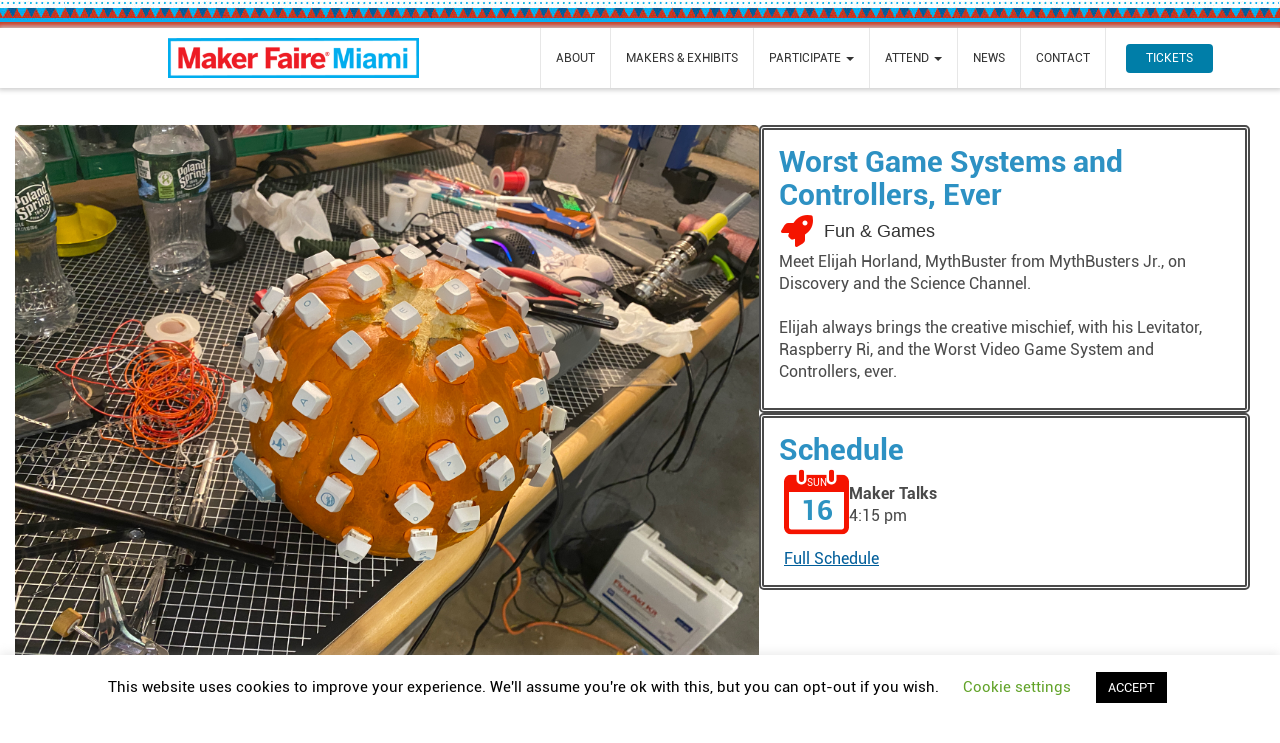

--- FILE ---
content_type: text/html; charset=UTF-8
request_url: https://miami.makerfaire.com/maker/entry/953/
body_size: 17173
content:
<!DOCTYPE html>
<html lang="en-US">
<head>
  <meta name='robots' content='index, follow, max-image-preview:large, max-snippet:-1, max-video-preview:-1' />
	<style>img:is([sizes="auto" i], [sizes^="auto," i]) { contain-intrinsic-size: 3000px 1500px }</style>
	
	<!-- This site is optimized with the Yoast SEO plugin v26.5 - https://yoast.com/wordpress/plugins/seo/ -->
	<title>Maker Faire Miami</title>
	<meta property="og:locale" content="en_US" />
	<meta property="og:type" content="website" />
	<meta property="og:site_name" content="Maker Faire Miami" />
	<meta name="twitter:card" content="summary_large_image" />
	<meta name="twitter:site" content="@makerfairemiami" />
	<script type="application/ld+json" class="yoast-schema-graph">{"@context":"https://schema.org","@graph":[{"@type":"WebSite","@id":"https://miami.makerfaire.com/#website","url":"https://miami.makerfaire.com/","name":"Maker Faire Miami","description":"A family-friendly celebration of invention, creativity and resourcefulness.","publisher":{"@id":"https://miami.makerfaire.com/#organization"},"potentialAction":[{"@type":"SearchAction","target":{"@type":"EntryPoint","urlTemplate":"https://miami.makerfaire.com/?s={search_term_string}"},"query-input":{"@type":"PropertyValueSpecification","valueRequired":true,"valueName":"search_term_string"}}],"inLanguage":"en-US"},{"@type":"Organization","@id":"https://miami.makerfaire.com/#organization","name":"Miami Maker Faire","url":"https://miami.makerfaire.com/","logo":{"@type":"ImageObject","inLanguage":"en-US","@id":"https://miami.makerfaire.com/#/schema/logo/image/","url":null,"contentUrl":null,"width":579,"height":1024,"caption":"Miami Maker Faire"},"image":{"@id":"https://miami.makerfaire.com/#/schema/logo/image/"},"sameAs":["https://www.facebook.com/makerfairemiami/","https://x.com/makerfairemiami","https://www.instagram.com/makerfairemiami/"]}]}</script>
	<!-- / Yoast SEO plugin. -->


<link rel='dns-prefetch' href='//cdnjs.cloudflare.com' />
<link rel='dns-prefetch' href='//kit.fontawesome.com' />
<link rel='dns-prefetch' href='//secure.gravatar.com' />
<link rel='dns-prefetch' href='//stats.wp.com' />
<link rel='dns-prefetch' href='//v0.wordpress.com' />
<link rel='dns-prefetch' href='//widgets.wp.com' />
<link rel='dns-prefetch' href='//s0.wp.com' />
<link rel='dns-prefetch' href='//0.gravatar.com' />
<link rel='dns-prefetch' href='//1.gravatar.com' />
<link rel='dns-prefetch' href='//2.gravatar.com' />
<link rel='preconnect' href='//i0.wp.com' />
<link rel="alternate" type="application/rss+xml" title="Maker Faire Miami &raquo; Feed" href="https://miami.makerfaire.com/feed/" />
<link rel="alternate" type="application/rss+xml" title="Maker Faire Miami &raquo; Comments Feed" href="https://miami.makerfaire.com/comments/feed/" />
<script type="text/javascript">
/* <![CDATA[ */
window._wpemojiSettings = {"baseUrl":"https:\/\/s.w.org\/images\/core\/emoji\/16.0.1\/72x72\/","ext":".png","svgUrl":"https:\/\/s.w.org\/images\/core\/emoji\/16.0.1\/svg\/","svgExt":".svg","source":{"concatemoji":"https:\/\/miami.makerfaire.com\/wp-includes\/js\/wp-emoji-release.min.js?ver=6.8.3"}};
/*! This file is auto-generated */
!function(s,n){var o,i,e;function c(e){try{var t={supportTests:e,timestamp:(new Date).valueOf()};sessionStorage.setItem(o,JSON.stringify(t))}catch(e){}}function p(e,t,n){e.clearRect(0,0,e.canvas.width,e.canvas.height),e.fillText(t,0,0);var t=new Uint32Array(e.getImageData(0,0,e.canvas.width,e.canvas.height).data),a=(e.clearRect(0,0,e.canvas.width,e.canvas.height),e.fillText(n,0,0),new Uint32Array(e.getImageData(0,0,e.canvas.width,e.canvas.height).data));return t.every(function(e,t){return e===a[t]})}function u(e,t){e.clearRect(0,0,e.canvas.width,e.canvas.height),e.fillText(t,0,0);for(var n=e.getImageData(16,16,1,1),a=0;a<n.data.length;a++)if(0!==n.data[a])return!1;return!0}function f(e,t,n,a){switch(t){case"flag":return n(e,"\ud83c\udff3\ufe0f\u200d\u26a7\ufe0f","\ud83c\udff3\ufe0f\u200b\u26a7\ufe0f")?!1:!n(e,"\ud83c\udde8\ud83c\uddf6","\ud83c\udde8\u200b\ud83c\uddf6")&&!n(e,"\ud83c\udff4\udb40\udc67\udb40\udc62\udb40\udc65\udb40\udc6e\udb40\udc67\udb40\udc7f","\ud83c\udff4\u200b\udb40\udc67\u200b\udb40\udc62\u200b\udb40\udc65\u200b\udb40\udc6e\u200b\udb40\udc67\u200b\udb40\udc7f");case"emoji":return!a(e,"\ud83e\udedf")}return!1}function g(e,t,n,a){var r="undefined"!=typeof WorkerGlobalScope&&self instanceof WorkerGlobalScope?new OffscreenCanvas(300,150):s.createElement("canvas"),o=r.getContext("2d",{willReadFrequently:!0}),i=(o.textBaseline="top",o.font="600 32px Arial",{});return e.forEach(function(e){i[e]=t(o,e,n,a)}),i}function t(e){var t=s.createElement("script");t.src=e,t.defer=!0,s.head.appendChild(t)}"undefined"!=typeof Promise&&(o="wpEmojiSettingsSupports",i=["flag","emoji"],n.supports={everything:!0,everythingExceptFlag:!0},e=new Promise(function(e){s.addEventListener("DOMContentLoaded",e,{once:!0})}),new Promise(function(t){var n=function(){try{var e=JSON.parse(sessionStorage.getItem(o));if("object"==typeof e&&"number"==typeof e.timestamp&&(new Date).valueOf()<e.timestamp+604800&&"object"==typeof e.supportTests)return e.supportTests}catch(e){}return null}();if(!n){if("undefined"!=typeof Worker&&"undefined"!=typeof OffscreenCanvas&&"undefined"!=typeof URL&&URL.createObjectURL&&"undefined"!=typeof Blob)try{var e="postMessage("+g.toString()+"("+[JSON.stringify(i),f.toString(),p.toString(),u.toString()].join(",")+"));",a=new Blob([e],{type:"text/javascript"}),r=new Worker(URL.createObjectURL(a),{name:"wpTestEmojiSupports"});return void(r.onmessage=function(e){c(n=e.data),r.terminate(),t(n)})}catch(e){}c(n=g(i,f,p,u))}t(n)}).then(function(e){for(var t in e)n.supports[t]=e[t],n.supports.everything=n.supports.everything&&n.supports[t],"flag"!==t&&(n.supports.everythingExceptFlag=n.supports.everythingExceptFlag&&n.supports[t]);n.supports.everythingExceptFlag=n.supports.everythingExceptFlag&&!n.supports.flag,n.DOMReady=!1,n.readyCallback=function(){n.DOMReady=!0}}).then(function(){return e}).then(function(){var e;n.supports.everything||(n.readyCallback(),(e=n.source||{}).concatemoji?t(e.concatemoji):e.wpemoji&&e.twemoji&&(t(e.twemoji),t(e.wpemoji)))}))}((window,document),window._wpemojiSettings);
/* ]]> */
</script>
<style id='wp-emoji-styles-inline-css' type='text/css'>

	img.wp-smiley, img.emoji {
		display: inline !important;
		border: none !important;
		box-shadow: none !important;
		height: 1em !important;
		width: 1em !important;
		margin: 0 0.07em !important;
		vertical-align: -0.1em !important;
		background: none !important;
		padding: 0 !important;
	}
</style>
<link rel='stylesheet' id='wp-block-library-css' href='https://miami.makerfaire.com/wp-includes/css/dist/block-library/style.min.css?ver=5.13.131' type='text/css' media='all' />
<style id='classic-theme-styles-inline-css' type='text/css'>
/*! This file is auto-generated */
.wp-block-button__link{color:#fff;background-color:#32373c;border-radius:9999px;box-shadow:none;text-decoration:none;padding:calc(.667em + 2px) calc(1.333em + 2px);font-size:1.125em}.wp-block-file__button{background:#32373c;color:#fff;text-decoration:none}
</style>
<link rel='stylesheet' id='mediaelement-css' href='https://miami.makerfaire.com/wp-includes/js/mediaelement/mediaelementplayer-legacy.min.css?ver=4.2.17' type='text/css' media='all' />
<link rel='stylesheet' id='wp-mediaelement-css' href='https://miami.makerfaire.com/wp-includes/js/mediaelement/wp-mediaelement.min.css?ver=5.13.131' type='text/css' media='all' />
<style id='jetpack-sharing-buttons-style-inline-css' type='text/css'>
.jetpack-sharing-buttons__services-list{display:flex;flex-direction:row;flex-wrap:wrap;gap:0;list-style-type:none;margin:5px;padding:0}.jetpack-sharing-buttons__services-list.has-small-icon-size{font-size:12px}.jetpack-sharing-buttons__services-list.has-normal-icon-size{font-size:16px}.jetpack-sharing-buttons__services-list.has-large-icon-size{font-size:24px}.jetpack-sharing-buttons__services-list.has-huge-icon-size{font-size:36px}@media print{.jetpack-sharing-buttons__services-list{display:none!important}}.editor-styles-wrapper .wp-block-jetpack-sharing-buttons{gap:0;padding-inline-start:0}ul.jetpack-sharing-buttons__services-list.has-background{padding:1.25em 2.375em}
</style>
<style id='global-styles-inline-css' type='text/css'>
:root{--wp--preset--aspect-ratio--square: 1;--wp--preset--aspect-ratio--4-3: 4/3;--wp--preset--aspect-ratio--3-4: 3/4;--wp--preset--aspect-ratio--3-2: 3/2;--wp--preset--aspect-ratio--2-3: 2/3;--wp--preset--aspect-ratio--16-9: 16/9;--wp--preset--aspect-ratio--9-16: 9/16;--wp--preset--color--black: #000000;--wp--preset--color--cyan-bluish-gray: #abb8c3;--wp--preset--color--white: #ffffff;--wp--preset--color--pale-pink: #f78da7;--wp--preset--color--vivid-red: #cf2e2e;--wp--preset--color--luminous-vivid-orange: #ff6900;--wp--preset--color--luminous-vivid-amber: #fcb900;--wp--preset--color--light-green-cyan: #7bdcb5;--wp--preset--color--vivid-green-cyan: #00d084;--wp--preset--color--pale-cyan-blue: #8ed1fc;--wp--preset--color--vivid-cyan-blue: #0693e3;--wp--preset--color--vivid-purple: #9b51e0;--wp--preset--gradient--vivid-cyan-blue-to-vivid-purple: linear-gradient(135deg,rgba(6,147,227,1) 0%,rgb(155,81,224) 100%);--wp--preset--gradient--light-green-cyan-to-vivid-green-cyan: linear-gradient(135deg,rgb(122,220,180) 0%,rgb(0,208,130) 100%);--wp--preset--gradient--luminous-vivid-amber-to-luminous-vivid-orange: linear-gradient(135deg,rgba(252,185,0,1) 0%,rgba(255,105,0,1) 100%);--wp--preset--gradient--luminous-vivid-orange-to-vivid-red: linear-gradient(135deg,rgba(255,105,0,1) 0%,rgb(207,46,46) 100%);--wp--preset--gradient--very-light-gray-to-cyan-bluish-gray: linear-gradient(135deg,rgb(238,238,238) 0%,rgb(169,184,195) 100%);--wp--preset--gradient--cool-to-warm-spectrum: linear-gradient(135deg,rgb(74,234,220) 0%,rgb(151,120,209) 20%,rgb(207,42,186) 40%,rgb(238,44,130) 60%,rgb(251,105,98) 80%,rgb(254,248,76) 100%);--wp--preset--gradient--blush-light-purple: linear-gradient(135deg,rgb(255,206,236) 0%,rgb(152,150,240) 100%);--wp--preset--gradient--blush-bordeaux: linear-gradient(135deg,rgb(254,205,165) 0%,rgb(254,45,45) 50%,rgb(107,0,62) 100%);--wp--preset--gradient--luminous-dusk: linear-gradient(135deg,rgb(255,203,112) 0%,rgb(199,81,192) 50%,rgb(65,88,208) 100%);--wp--preset--gradient--pale-ocean: linear-gradient(135deg,rgb(255,245,203) 0%,rgb(182,227,212) 50%,rgb(51,167,181) 100%);--wp--preset--gradient--electric-grass: linear-gradient(135deg,rgb(202,248,128) 0%,rgb(113,206,126) 100%);--wp--preset--gradient--midnight: linear-gradient(135deg,rgb(2,3,129) 0%,rgb(40,116,252) 100%);--wp--preset--font-size--small: 13px;--wp--preset--font-size--medium: 20px;--wp--preset--font-size--large: 36px;--wp--preset--font-size--x-large: 42px;--wp--preset--spacing--20: 0.44rem;--wp--preset--spacing--30: 0.67rem;--wp--preset--spacing--40: 1rem;--wp--preset--spacing--50: 1.5rem;--wp--preset--spacing--60: 2.25rem;--wp--preset--spacing--70: 3.38rem;--wp--preset--spacing--80: 5.06rem;--wp--preset--shadow--natural: 6px 6px 9px rgba(0, 0, 0, 0.2);--wp--preset--shadow--deep: 12px 12px 50px rgba(0, 0, 0, 0.4);--wp--preset--shadow--sharp: 6px 6px 0px rgba(0, 0, 0, 0.2);--wp--preset--shadow--outlined: 6px 6px 0px -3px rgba(255, 255, 255, 1), 6px 6px rgba(0, 0, 0, 1);--wp--preset--shadow--crisp: 6px 6px 0px rgba(0, 0, 0, 1);}:where(.is-layout-flex){gap: 0.5em;}:where(.is-layout-grid){gap: 0.5em;}body .is-layout-flex{display: flex;}.is-layout-flex{flex-wrap: wrap;align-items: center;}.is-layout-flex > :is(*, div){margin: 0;}body .is-layout-grid{display: grid;}.is-layout-grid > :is(*, div){margin: 0;}:where(.wp-block-columns.is-layout-flex){gap: 2em;}:where(.wp-block-columns.is-layout-grid){gap: 2em;}:where(.wp-block-post-template.is-layout-flex){gap: 1.25em;}:where(.wp-block-post-template.is-layout-grid){gap: 1.25em;}.has-black-color{color: var(--wp--preset--color--black) !important;}.has-cyan-bluish-gray-color{color: var(--wp--preset--color--cyan-bluish-gray) !important;}.has-white-color{color: var(--wp--preset--color--white) !important;}.has-pale-pink-color{color: var(--wp--preset--color--pale-pink) !important;}.has-vivid-red-color{color: var(--wp--preset--color--vivid-red) !important;}.has-luminous-vivid-orange-color{color: var(--wp--preset--color--luminous-vivid-orange) !important;}.has-luminous-vivid-amber-color{color: var(--wp--preset--color--luminous-vivid-amber) !important;}.has-light-green-cyan-color{color: var(--wp--preset--color--light-green-cyan) !important;}.has-vivid-green-cyan-color{color: var(--wp--preset--color--vivid-green-cyan) !important;}.has-pale-cyan-blue-color{color: var(--wp--preset--color--pale-cyan-blue) !important;}.has-vivid-cyan-blue-color{color: var(--wp--preset--color--vivid-cyan-blue) !important;}.has-vivid-purple-color{color: var(--wp--preset--color--vivid-purple) !important;}.has-black-background-color{background-color: var(--wp--preset--color--black) !important;}.has-cyan-bluish-gray-background-color{background-color: var(--wp--preset--color--cyan-bluish-gray) !important;}.has-white-background-color{background-color: var(--wp--preset--color--white) !important;}.has-pale-pink-background-color{background-color: var(--wp--preset--color--pale-pink) !important;}.has-vivid-red-background-color{background-color: var(--wp--preset--color--vivid-red) !important;}.has-luminous-vivid-orange-background-color{background-color: var(--wp--preset--color--luminous-vivid-orange) !important;}.has-luminous-vivid-amber-background-color{background-color: var(--wp--preset--color--luminous-vivid-amber) !important;}.has-light-green-cyan-background-color{background-color: var(--wp--preset--color--light-green-cyan) !important;}.has-vivid-green-cyan-background-color{background-color: var(--wp--preset--color--vivid-green-cyan) !important;}.has-pale-cyan-blue-background-color{background-color: var(--wp--preset--color--pale-cyan-blue) !important;}.has-vivid-cyan-blue-background-color{background-color: var(--wp--preset--color--vivid-cyan-blue) !important;}.has-vivid-purple-background-color{background-color: var(--wp--preset--color--vivid-purple) !important;}.has-black-border-color{border-color: var(--wp--preset--color--black) !important;}.has-cyan-bluish-gray-border-color{border-color: var(--wp--preset--color--cyan-bluish-gray) !important;}.has-white-border-color{border-color: var(--wp--preset--color--white) !important;}.has-pale-pink-border-color{border-color: var(--wp--preset--color--pale-pink) !important;}.has-vivid-red-border-color{border-color: var(--wp--preset--color--vivid-red) !important;}.has-luminous-vivid-orange-border-color{border-color: var(--wp--preset--color--luminous-vivid-orange) !important;}.has-luminous-vivid-amber-border-color{border-color: var(--wp--preset--color--luminous-vivid-amber) !important;}.has-light-green-cyan-border-color{border-color: var(--wp--preset--color--light-green-cyan) !important;}.has-vivid-green-cyan-border-color{border-color: var(--wp--preset--color--vivid-green-cyan) !important;}.has-pale-cyan-blue-border-color{border-color: var(--wp--preset--color--pale-cyan-blue) !important;}.has-vivid-cyan-blue-border-color{border-color: var(--wp--preset--color--vivid-cyan-blue) !important;}.has-vivid-purple-border-color{border-color: var(--wp--preset--color--vivid-purple) !important;}.has-vivid-cyan-blue-to-vivid-purple-gradient-background{background: var(--wp--preset--gradient--vivid-cyan-blue-to-vivid-purple) !important;}.has-light-green-cyan-to-vivid-green-cyan-gradient-background{background: var(--wp--preset--gradient--light-green-cyan-to-vivid-green-cyan) !important;}.has-luminous-vivid-amber-to-luminous-vivid-orange-gradient-background{background: var(--wp--preset--gradient--luminous-vivid-amber-to-luminous-vivid-orange) !important;}.has-luminous-vivid-orange-to-vivid-red-gradient-background{background: var(--wp--preset--gradient--luminous-vivid-orange-to-vivid-red) !important;}.has-very-light-gray-to-cyan-bluish-gray-gradient-background{background: var(--wp--preset--gradient--very-light-gray-to-cyan-bluish-gray) !important;}.has-cool-to-warm-spectrum-gradient-background{background: var(--wp--preset--gradient--cool-to-warm-spectrum) !important;}.has-blush-light-purple-gradient-background{background: var(--wp--preset--gradient--blush-light-purple) !important;}.has-blush-bordeaux-gradient-background{background: var(--wp--preset--gradient--blush-bordeaux) !important;}.has-luminous-dusk-gradient-background{background: var(--wp--preset--gradient--luminous-dusk) !important;}.has-pale-ocean-gradient-background{background: var(--wp--preset--gradient--pale-ocean) !important;}.has-electric-grass-gradient-background{background: var(--wp--preset--gradient--electric-grass) !important;}.has-midnight-gradient-background{background: var(--wp--preset--gradient--midnight) !important;}.has-small-font-size{font-size: var(--wp--preset--font-size--small) !important;}.has-medium-font-size{font-size: var(--wp--preset--font-size--medium) !important;}.has-large-font-size{font-size: var(--wp--preset--font-size--large) !important;}.has-x-large-font-size{font-size: var(--wp--preset--font-size--x-large) !important;}
:where(.wp-block-post-template.is-layout-flex){gap: 1.25em;}:where(.wp-block-post-template.is-layout-grid){gap: 1.25em;}
:where(.wp-block-columns.is-layout-flex){gap: 2em;}:where(.wp-block-columns.is-layout-grid){gap: 2em;}
:root :where(.wp-block-pullquote){font-size: 1.5em;line-height: 1.6;}
</style>
<link rel='stylesheet' id='wpemfb-lightbox-css' href='https://miami.makerfaire.com/wp-content/plugins/wp-embed-facebook/templates/lightbox/css/lightbox.css?ver=3.1.2' type='text/css' media='all' />
<link rel='stylesheet' id='cookie-law-info-css' href='https://miami.makerfaire.com/wp-content/plugins/cookie-law-info/legacy/public/css/cookie-law-info-public.css?ver=3.3.8' type='text/css' media='all' />
<link rel='stylesheet' id='cookie-law-info-gdpr-css' href='https://miami.makerfaire.com/wp-content/plugins/cookie-law-info/legacy/public/css/cookie-law-info-gdpr.css?ver=3.3.8' type='text/css' media='all' />
<link rel='stylesheet' id='uag-style-2994-css' href='https://miami.makerfaire.com/wp-content/uploads/sites/27/uag-plugin/assets/3000/uag-css-2994.css?ver=1769454608' type='text/css' media='all' />
<link rel='stylesheet' id='bootstrap-css-css' href='//cdnjs.cloudflare.com/ajax/libs/twitter-bootstrap/3.3.7/css/bootstrap.min.css' type='text/css' media='all' />
<link rel='stylesheet' id='jquery-ui-css-css' href='//cdnjs.cloudflare.com/ajax/libs/jqueryui/1.13.2/themes/base/jquery-ui.min.css' type='text/css' media='all' />
<link rel='stylesheet' id='theme-css-css' href='https://miami.makerfaire.com/wp-content/themes/MiniMakerFaire/css/style.min.css?ver=5.13.131' type='text/css' media='all' />
<link rel='stylesheet' id='fancybox-css-css' href='//cdnjs.cloudflare.com/ajax/libs/fancybox/2.1.5/jquery.fancybox.min.css' type='text/css' media='all' />
<link rel='stylesheet' id='owl-carousel-css' href='https://miami.makerfaire.com/wp-content/themes/MiniMakerFaire/css/owl.carousel.css' type='text/css' media='all' />
<link rel='stylesheet' id='jetpack_likes-css' href='https://miami.makerfaire.com/wp-content/plugins/jetpack/modules/likes/style.css?ver=15.3.1' type='text/css' media='all' />
<script type="text/javascript" src="https://miami.makerfaire.com/wp-includes/js/jquery/jquery.min.js?ver=3.7.1" id="jquery-core-js"></script>
<script type="text/javascript" src="https://miami.makerfaire.com/wp-includes/js/jquery/jquery-migrate.min.js?ver=3.4.1" id="jquery-migrate-js"></script>
<script type="text/javascript" src="https://miami.makerfaire.com/wp-content/plugins/wp-embed-facebook/templates/lightbox/js/lightbox.min.js?ver=3.1.2" id="wpemfb-lightbox-js"></script>
<script type="text/javascript" id="wpemfb-fbjs-js-extra">
/* <![CDATA[ */
var WEF = {"local":"en_US","version":"v2.6","fb_id":"","comments_nonce":"34d4b4f804"};
/* ]]> */
</script>
<script type="text/javascript" src="https://miami.makerfaire.com/wp-content/plugins/wp-embed-facebook/inc/js/fb.min.js?ver=3.1.2" id="wpemfb-fbjs-js"></script>
<script type="text/javascript" id="cookie-law-info-js-extra">
/* <![CDATA[ */
var Cli_Data = {"nn_cookie_ids":[],"cookielist":[],"non_necessary_cookies":[],"ccpaEnabled":"","ccpaRegionBased":"","ccpaBarEnabled":"","strictlyEnabled":["necessary","obligatoire"],"ccpaType":"gdpr","js_blocking":"","custom_integration":"","triggerDomRefresh":"","secure_cookies":""};
var cli_cookiebar_settings = {"animate_speed_hide":"500","animate_speed_show":"500","background":"#FFF","border":"#b1a6a6c2","border_on":"","button_1_button_colour":"#000","button_1_button_hover":"#000000","button_1_link_colour":"#fff","button_1_as_button":"1","button_1_new_win":"","button_2_button_colour":"#333","button_2_button_hover":"#292929","button_2_link_colour":"#444","button_2_as_button":"","button_2_hidebar":"","button_3_button_colour":"#000","button_3_button_hover":"#000000","button_3_link_colour":"#fff","button_3_as_button":"1","button_3_new_win":"","button_4_button_colour":"#000","button_4_button_hover":"#000000","button_4_link_colour":"#62a329","button_4_as_button":"","button_7_button_colour":"#61a229","button_7_button_hover":"#4e8221","button_7_link_colour":"#fff","button_7_as_button":"1","button_7_new_win":"","font_family":"inherit","header_fix":"","notify_animate_hide":"","notify_animate_show":"","notify_div_id":"#cookie-law-info-bar","notify_position_horizontal":"right","notify_position_vertical":"bottom","scroll_close":"1","scroll_close_reload":"","accept_close_reload":"","reject_close_reload":"","showagain_tab":"","showagain_background":"#fff","showagain_border":"#000","showagain_div_id":"#cookie-law-info-again","showagain_x_position":"100px","text":"#000","show_once_yn":"1","show_once":"30000","logging_on":"","as_popup":"","popup_overlay":"1","bar_heading_text":"","cookie_bar_as":"banner","popup_showagain_position":"bottom-right","widget_position":"left"};
var log_object = {"ajax_url":"https:\/\/miami.makerfaire.com\/wp-admin\/admin-ajax.php"};
/* ]]> */
</script>
<script type="text/javascript" src="https://miami.makerfaire.com/wp-content/plugins/cookie-law-info/legacy/public/js/cookie-law-info-public.js?ver=3.3.8" id="cookie-law-info-js"></script>
<script type="text/javascript" src="//cdnjs.cloudflare.com/ajax/libs/jqueryui/1.13.2/jquery-ui.min.js?ver=6.8.3" id="jquery-ui-js-js"></script>
<link rel="https://api.w.org/" href="https://miami.makerfaire.com/wp-json/" /><link rel="EditURI" type="application/rsd+xml" title="RSD" href="https://miami.makerfaire.com/xmlrpc.php?rsd" />
	<style>img#wpstats{display:none}</style>
		<style type="text/css">.recentcomments a{display:inline !important;padding:0 !important;margin:0 !important;}</style><style>
.milestone-widget {
	--milestone-text-color: #333333;
	--milestone-bg-color: #ffffff;
	--milestone-border-color:#cccccc;
}
</style>
		<style id="uagb-style-conditional-extension">@media (min-width: 1025px){body .uag-hide-desktop.uagb-google-map__wrap,body .uag-hide-desktop{display:none !important}}@media (min-width: 768px) and (max-width: 1024px){body .uag-hide-tab.uagb-google-map__wrap,body .uag-hide-tab{display:none !important}}@media (max-width: 767px){body .uag-hide-mob.uagb-google-map__wrap,body .uag-hide-mob{display:none !important}}</style>
  <meta http-equiv="content-type" content="text/html; charset=UTF-8" />
<script type="text/javascript">
/* <![CDATA[ */
var gform;gform||(document.addEventListener("gform_main_scripts_loaded",function(){gform.scriptsLoaded=!0}),document.addEventListener("gform/theme/scripts_loaded",function(){gform.themeScriptsLoaded=!0}),window.addEventListener("DOMContentLoaded",function(){gform.domLoaded=!0}),gform={domLoaded:!1,scriptsLoaded:!1,themeScriptsLoaded:!1,isFormEditor:()=>"function"==typeof InitializeEditor,callIfLoaded:function(o){return!(!gform.domLoaded||!gform.scriptsLoaded||!gform.themeScriptsLoaded&&!gform.isFormEditor()||(gform.isFormEditor()&&console.warn("The use of gform.initializeOnLoaded() is deprecated in the form editor context and will be removed in Gravity Forms 3.1."),o(),0))},initializeOnLoaded:function(o){gform.callIfLoaded(o)||(document.addEventListener("gform_main_scripts_loaded",()=>{gform.scriptsLoaded=!0,gform.callIfLoaded(o)}),document.addEventListener("gform/theme/scripts_loaded",()=>{gform.themeScriptsLoaded=!0,gform.callIfLoaded(o)}),window.addEventListener("DOMContentLoaded",()=>{gform.domLoaded=!0,gform.callIfLoaded(o)}))},hooks:{action:{},filter:{}},addAction:function(o,r,e,t){gform.addHook("action",o,r,e,t)},addFilter:function(o,r,e,t){gform.addHook("filter",o,r,e,t)},doAction:function(o){gform.doHook("action",o,arguments)},applyFilters:function(o){return gform.doHook("filter",o,arguments)},removeAction:function(o,r){gform.removeHook("action",o,r)},removeFilter:function(o,r,e){gform.removeHook("filter",o,r,e)},addHook:function(o,r,e,t,n){null==gform.hooks[o][r]&&(gform.hooks[o][r]=[]);var d=gform.hooks[o][r];null==n&&(n=r+"_"+d.length),gform.hooks[o][r].push({tag:n,callable:e,priority:t=null==t?10:t})},doHook:function(r,o,e){var t;if(e=Array.prototype.slice.call(e,1),null!=gform.hooks[r][o]&&((o=gform.hooks[r][o]).sort(function(o,r){return o.priority-r.priority}),o.forEach(function(o){"function"!=typeof(t=o.callable)&&(t=window[t]),"action"==r?t.apply(null,e):e[0]=t.apply(null,e)})),"filter"==r)return e[0]},removeHook:function(o,r,t,n){var e;null!=gform.hooks[o][r]&&(e=(e=gform.hooks[o][r]).filter(function(o,r,e){return!!(null!=n&&n!=o.tag||null!=t&&t!=o.priority)}),gform.hooks[o][r]=e)}});
/* ]]> */
</script>

  <meta http-equiv="X-UA-Compatible" content="IE=edge">
  <meta name="viewport" content="width=device-width, initial-scale=1">
  <link rel="pingback" href="https://miami.makerfaire.com/xmlrpc.php" />

  <link rel='shortlink' href='https://miami.makerfaire.com' />
  <link rel="apple-touch-icon" sizes="180x180" href="/apple-touch-icon.png">
  <link rel="icon" type="image/png" href="/favicon-32x32.png" sizes="32x32">
  <link rel="icon" type="image/png" href="/favicon-16x16.png" sizes="16x16">
  <link rel="manifest" href="/manifest.json">
  <link rel="mask-icon" href="/safari-pinned-tab.svg" color="#5bbad5">
  <meta name="theme-color" content="#ffffff">

      <!-- Google Tag Manager -->
      <script>(function(w,d,s,l,i){w[l]=w[l]||[];w[l].push({'gtm.start':
      new Date().getTime(),event:'gtm.js'});var f=d.getElementsByTagName(s)[0],
      j=d.createElement(s),dl=l!='dataLayer'?'&l='+l:'';j.async=true;j.src=
      'https://www.googletagmanager.com/gtm.js?id='+i+dl;f.parentNode.insertBefore(j,f);
      })(window,document,'script','dataLayer','GTM-5B4HB4V');</script>
    <!-- End Google Tag Manager -->
  

  </head>
<body class="blog wp-theme-MiniMakerFaire page-template-page-entry page-entry">

      <script>
      (function(i,s,o,g,r,a,m){i['GoogleAnalyticsObject']=r;i[r]=i[r]||function(){
      (i[r].q=i[r].q||[]).push(arguments)},i[r].l=1*new Date();a=s.createElement(o),
      m=s.getElementsByTagName(o)[0];a.async=1;a.src=g;m.parentNode.insertBefore(a,m)
      })(window,document,'script','https://www.google-analytics.com/analytics.js','ga');
      ga('create', 'UA-51157-33', 'auto');
      ga('send', 'pageview');
    </script>
    <!-- Google tag (gtag.js) GA4 -->
    <script async src="https://www.googletagmanager.com/gtag/js?id=G-XYTRE8WL0P"></script>
    <script>
      window.dataLayer = window.dataLayer || [];
      function gtag(){dataLayer.push(arguments);}
      gtag('js', new Date());

      gtag('config', 'G-XYTRE8WL0P');
    </script>

    <!-- Google Tag Manager (noscript) -->
    <noscript><iframe src="https://www.googletagmanager.com/ns.html?id=GTM-5B4HB4V"
    height="0" width="0" style="display:none;visibility:hidden"></iframe></noscript>
    <!-- End Google Tag Manager (noscript) -->
    
      <div class="flag-banner header-flag"></div>
  
  <nav class="navbar navbar-default nav-not-home" role="navigation" id="slide-nav">
    <div class="container-fluid text-center nav-flex">
      <div class="navbar-header">
        <a class="navbar-toggle">
          <span class="sr-only">Toggle navigation</span>
          <span class="icon-bar"></span>
          <span class="icon-bar"></span>
          <span class="icon-bar"></span>
        </a>
        		  <a href="/">
        		<img class="header-logo" src="https://i0.wp.com/miami.makerfaire.com/wp-content/uploads/sites/27/2022/02/mfFrontPage.png?fit=360%2C360&strip=all" alt="Maker Faire Miami logo" />
		  </a>
      </div>

      <div id="nav-not-home-logo">
        <a href="/" class="header-logo-link">
          <h1>Maker Faire Miami</h1>
          <img src="https://i0.wp.com/miami.makerfaire.com/wp-content/uploads/sites/27/2022/02/mfFrontPage.png?fit=384%2C384&strip=all" alt="Maker Faire Miami logo" />
        </a>
      </div>

      <div id="slidemenu" class="menu-header-menu-container"><ul id="menu-header-menu" class="nav navbar-nav" role="menu"><li id="menu-item-369" class="menu-item menu-item-type-post_type menu-item-object-page menu-item-369" role="menuitem"><a title="About Link" href="https://miami.makerfaire.com/about/">About</a></li>
<li id="menu-item-2384" class="menu-item menu-item-type-post_type menu-item-object-page menu-item-2384" role="menuitem"><a title="Makers &amp; Exhibits Link" href="https://miami.makerfaire.com/maker-faire-miami-home/makers-exhibits/">Makers &#038; Exhibits</a></li>
<li id="menu-item-353" class="menu-item menu-item-type-custom menu-item-object-custom menu-item-has-children menu-item-353 dropdown" role="menuitem"><a title="Participate Link" href="#" data-toggle="dropdown" class="dropdown-toggle" aria-haspopup="true" role="button">Participate <span class="caret" role="presentation"></span></a>
<ul role="menu" class=" dropdown-menu">
	<li id="menu-item-2495" class="menu-item menu-item-type-post_type menu-item-object-page menu-item-2495" role="menuitem"><a title="Exhibit at MakerFaire Miami Link" href="https://miami.makerfaire.com/participate/exhibit-at-makerfaire-miami/">Exhibit at MakerFaire Miami</a></li>
	<li id="menu-item-354" class="menu-item menu-item-type-post_type menu-item-object-page menu-item-354" role="menuitem"><a title="Volunteer Link" href="https://miami.makerfaire.com/volunteer/">Volunteer</a></li>
	<li id="menu-item-358" class="menu-item menu-item-type-post_type menu-item-object-page menu-item-358" role="menuitem"><a title="Become a Sponsor Link" href="https://miami.makerfaire.com/become-a-sponsor/">Become a Sponsor</a></li>
</ul>
</li>
<li id="menu-item-349" class="menu-item menu-item-type-custom menu-item-object-custom menu-item-has-children menu-item-349 dropdown" role="menuitem"><a title="Attend Link" href="#" data-toggle="dropdown" class="dropdown-toggle" aria-haspopup="true" role="button">Attend <span class="caret" role="presentation"></span></a>
<ul role="menu" class=" dropdown-menu">
	<li id="menu-item-352" class="menu-item menu-item-type-post_type menu-item-object-page menu-item-352" role="menuitem"><a title="Tickets Link" href="https://miami.makerfaire.com/tickets/">Tickets</a></li>
	<li id="menu-item-2594" class="menu-item menu-item-type-post_type menu-item-object-page menu-item-2594" role="menuitem"><a title="Schedule Link" href="https://miami.makerfaire.com/schedule/">Schedule</a></li>
	<li id="menu-item-351" class="menu-item menu-item-type-post_type menu-item-object-page menu-item-351" role="menuitem"><a title="Directions Link" href="https://miami.makerfaire.com/directions/">Directions</a></li>
</ul>
</li>
<li id="menu-item-367" class="menu-item menu-item-type-post_type menu-item-object-page menu-item-367" role="menuitem"><a title="News Link" href="https://miami.makerfaire.com/news/">News</a></li>
<li id="menu-item-347" class="menu-item menu-item-type-post_type menu-item-object-page menu-item-347" role="menuitem"><a title="Contact Link" href="https://miami.makerfaire.com/contact/">Contact</a></li>
<div id="header-cta-button" role="menuitem"><a class="btn btn-primary" href="https://ftbg.ticketapp.org/portal/product/283?_gl=1*1ratxvz*_gcl_au*NjE2NDEzMDEzLjE3NDA3NzMyOTk.*_ga*OTQ0OTUxNjEyLjE3NDA3NzMyOTk.*_ga_MDK42RK1Q7*MTc0MDg0Mzc0OS4yLjAuMTc0MDg0Mzc0OS4wLjAuMA..">Tickets</a></div></ul></div>
    </div>
  </nav>

  <div id="page-content">
<div class="clear">&nbsp;</div>

<div class="entry-page">
            <main class="wrapper-fluid">
            <section id="topSection">
                <div class="small-column">
                    <div class="small-column-wrapper">
                        <div class="entry-box">
                            <h1 class="project-title">Worst Game Systems and Controllers, Ever</h1>
                            <!--<h2 class="faireName"><a href="/"></a></h2>-->
                            <!--<h3 class="faireDate"></h3>-->
                            <div class="entry-box-items" role="list">
                                
                                <span class="entry-box-item" role="listitem" aria-label="Main Category"><a href="https://miami.makerfaire.com/maker-faire-miami-home/makers-exhibits/?category=Fun & Games" class="icon-link"><i class="fas fa-rocket" aria-hidden="true"></i><span>Fun & Games</span></a></span>                                                                                            </div>
                                                            <div class="project-description">
                                    Meet Elijah Horland, MythBuster from MythBusters Jr., on Discovery and the Science Channel.<br />
<br />
Elijah always brings the creative mischief, with his Levitator, Raspberry Ri, and the Worst Video Game System and Controllers, ever.<p class='desc'></p>                                </div>
                            
                        </div>
                                                    <div class="entry-box">
                                <h4>Schedule</h4><div class="schedule-items"><div class='schedule-item'>
                                    <div class='schedule-calendar'>
                                        <span class='schedule-dow'>Sun</span>
                                        <span class='schedule-day'>16</span>
                                        <img src='/wp-content/themes/MiniMakerFaire/img/calendar-blank.svg' width='65' height='72' aria-label='Sun 16 April 2023' title='Sun 16 April 2023' alt='Sun 16 April 2023' title='Sun 16 April 2023' />
                                    </div>
                                    <div class='schedule-details'><b class="location">Maker Talks</b><div class="schedule-start">4:15 pm</div></div></div><a href='https://miami.makerfaire.com/schedule/'>Full Schedule</a></div>                                  
                            </div>
                                            </div>
                </div>
                <div class="big-column">
                                            <picture class="exhibit-picture project-image">
                            <img src="https://miami.makerfaire.com/wp-content/uploads/sites/27/gravity_forms/16-172723c9d9294ab43c7a992c8f41d157/2023/03/IMG_2569.JPG"
                                alt="Worst Game Systems and Controllers, Ever project image"
                                onerror="this.onerror=null;this.src='/wp-content/themes/MiniMakerFaire/img/default-featured-image.jpg';this.srcset=''"
                                data-photo="https://miami.makerfaire.com/wp-content/uploads/sites/27/gravity_forms/16-172723c9d9294ab43c7a992c8f41d157/2023/03/IMG_2569.JPG">
                                                    </picture>
                                    </div>
            </section>
            
            <section id="makerInfo" class="makers-1">
                                        <div class="small-column">
                            <picture>
                                <img src="https://miami.makerfaire.com/wp-content/uploads/sites/27/gravity_forms/16-172723c9d9294ab43c7a992c8f41d157/2023/03/IMG_8273.jpg"
                                    alt="Elijah Horland Maker Picture"
                                    onerror="this.onerror=null;this.src='/wp-content/themes/MiniMakerFaire/img/default-makey-large.jpg?v=1';this.srcset=''" />
                            </picture>
                        </div>
                        <div class="big-column">
                            <h2>Elijah Horland</h2>
                            <p class="maker-description">
                                Hi. I’m Elijah.

I’m a Maker and I make fun, loud, obnoxious videos.

Welcome to another "maker bio."

Why am I in this Faire, with some of the most inspirational “makers” on the planet?

I’m as baffled as you most of the time. Really.

I’m not a “great grades” person, my outreach has been limited mostly to corn in unusual places, and my inventions aren’t world changing. I’m better known for accidents than activism.

So, why me, here? It’s not a long story, I’ll try to explain.

A few years ago, when I was 9, I was much like most every kid in every Public School in every neighborhood in New York, getting lost in a crowd of over a million kids.

One year I came home from a summer program, and started to think of a big electronics & science project. It involved a high altitude balloon, some computers and a camera. I’d already built a couple of small computers and felt confident I could learn the skills.

From soldering to programming, one skill at a time I tried my best to “blog” and share as much of the fun as I could with my friends.

The original project was always there, I was always working towards it, but along the way I discovered the great world of the “maker.”

LED Cubes, lasers, hand-made video game consoles, friends visiting my maker space every week – it became a new way of life, something more than Grammar and Middle School could offer.

Did it hurt my grades?  Not exactly. I was never getting great grades to begin with, but now I was doing something worthwhile with my time and still getting middling grades.

This is where Maker Faire comes in.

In 2016 I attended my first Maker Faire, the one in New York City in the fall. It was my first year in Middle School, and I was part of the all-volunteer “Street Team” to raise awareness of the event.

I met Makers from all over the world, and after talking with a few of them, decided to start talking to the “maker community” on Twitter to stay in touch.

About the same time, my work as a “Maker” got the attention of Magazines, Blogs, and other makers, partially for their merit and entertainment value, but also because of the pushback I got from an unusual place, and from the support that got me through.

The more recognition my work and collaborations got, the harder my life got at school. NYC Schools don’t have time for kids who go “off the path.” I was often disqualified from or not allowed to compete in local “science fairs” by adults who thought “maker” work was in some way threatening, non-traditional and hard to understand and therefore hard to relate to.

Despite overwhelming video, photos, recordings, personal appearances, friends, adult mentors, magazine articles & working machines, it was easier to decide that an adult did my work for me, than it was to see that I’d done something really simple and fun.

The same blogs and magazines that would cover my work would often note the lack of support, and sometimes direct opposition from my school.

How did I get through it all? I had other support. I had an unflinching, rock solid, ever reliable giant wall of support.

Somewhere in 2017, Allie Weber started to comment on my posts here and there, and one day mentioned me after a road accident led to the untimely death of some butterflies.

Over time we started to comment on each other more, and I started to become aware of her many other friends. Jordan, Taylor, Allie and the others started to respond to my struggle for recognition at school. They offered validation and made me feel seen and heard.

Suddenly I went from being alone in a crowd of a million kids, to knowing I was never really alone at all.

So how did all that “inspiration” and “positivity” turn into me being in this club? One win at a time. With the incredible support that came from these other makers, companies and groups came the chance to compete in an arena my school had no influence over.

Support from my friends empowered me to enter contests and challenges in person and over the internet. It was fun to run all over NYC and share my travels and experiences.

Others noticed too. Some cheered me on, others joined along as we shared our “wind.” Soon I’d met Allie and Taylor in person, and was secretly working with Allie on a project that became known as “MythBusters Jr.” on Discovery and the Science Channel.

By the time our project filmed, I’d met Gitanjali Rao, Jordan Reeves and Julie Sage, and we had all become a part of each other’s lives.

What was it I’d forgotten? How did I get here again?

The balloon project.

After all this time, it was still sitting there, a pile of parts, papers, ideas and research.

It was late April, 2019 and I was still not a member of the STEAM Squad yet, and to be honest I hadn’t earned it yet.

Three weeks. That’s all the newly formed “OK Do” company had before Maker Faire San-Francisco 2019, and that’s all the time I had to complete a big Faire-worthy project.

That’s all the time I needed. It was enough time to build a “walk around” prototype and take basic pictures and atmospheric readings from my house to my favorite pizza place. It was enough time to make a quick design, seat the batteries, paint a cooler, order the parts and launch, twice.

It was also all the time I needed to lose the balloon, gondola, payload, computers, trackers and all. Exhausted, discouraged and feeling like I’d failed, I got on the plane to face the music and tell my first ever sponsorship that I’d lost their gear.

Before I’d left, I sent a tweet for help.  I had the coordinates of the box, but no way to find those coordinates on the remote mountain in Pennsylvania where it had landed.

Again, thanks to the loud social voice of my friends from Maker Faire, in the STEAM Squad and others on Twitter, the story changed. As I was getting ready for a hard meeting, the video came in. A science class from Montrose High School in the Susquehanna Valley had gotten word and went out looking. They found my box.

The story got bigger than I’d imagined it could have. By the time it was done, TV news coverage, more Maker Faire visits, and a buzz amongst the maker community made it about my project, but not just about me.

That’s the start of how I wound up here.  Not “Because MythBusters.” MythBusters was one part of the first “full story” of my life as a part of the Squad. Not because I did something really cool, or that it was on TV but because that was the day it all came full circle.

That was the first day I knew that I’d inspired others. Not theoretical “others” but actual people with actual names who I actually got to meet.

Good grades?  Still working on that. I’ll let you know.                            </p>
                        </div>
                            </section>
                
                            <section id="categoryList">
                    <div class="entry-box">
                        <div class="entry-box-items">
                            <b>Categories:</b> <a href="https://miami.makerfaire.com/maker-faire-miami-home/makers-exhibits/?category=Fun+%26+Games">Fun & Games</a>, <a href="https://miami.makerfaire.com/maker-faire-miami-home/makers-exhibits/?category=Computers+%26+Mobile+Devices">Computers & Mobile Devices</a>, <a href="https://miami.makerfaire.com/maker-faire-miami-home/makers-exhibits/?category=Electronics">Electronics</a>, <a href="https://miami.makerfaire.com/maker-faire-miami-home/makers-exhibits/?category=Microcontrollers">Microcontrollers</a>, <a href="https://miami.makerfaire.com/maker-faire-miami-home/makers-exhibits/?category=Raspberry+Pi">Raspberry Pi</a>                        </div>
                    </div>
                </section>
            
            <section id="bottomSection">
                                <div class="entry-box">
                    <h4>More Event Info</h4>
                    <div class="entry-box-items">
                                                    <span class="entry-box-item"><a href="https://miami.makerfaire.com/maker-faire-miami-home/makers-exhibits/?category=Fun & Games" class="icon-link"><i class="fas fa-rocket" aria-hidden="true"></i><span>See All Fun & Games</span></a></span>
                                                                            <span class="entry-box-item"><i class="fas fa-calendar-days"></i><a href="https://miami.makerfaire.com/schedule/">Event Schedule</a></span>
                                                <span class="entry-box-item"><i class="fas fa-tools"></i><a href="https://miami.makerfaire.com/maker-faire-miami-home/makers-exhibits/">See All Makers</a></span>
                    </div>
                </div>
                                    <div class="entry-box">
                        <h4>More Project Info</h4>
                                                    <a class="maker-website" href="https://hackaday.com/2022/11/08/keebin-with-kristina-the-one-with-the-pumpkin-keyboard/" target="_blank">https://hackaday.com/2022/11/08/keebin-with-kristina-the-one-with-the-pumpkin-keyboard/</a>
                                                                    </div>
                            </section>

            <section id="optionalFieldsSection">
                                            </section>


            
        </main>
    </div><!--entry-page-->

<script>
// owl-carousel for the page entry project gallery
jQuery(document).ready(function(){
    
    var numImages = jQuery('.owl-carousel .gallery-item').length;
    jQuery(".owl-carousel").owlCarousel({
        margin:10,
        loop: false,
        autoWidth:false,
        nav: numImages <= 4 ? false : true,
        navText : numImages <= 4 ? [] : ['<i class="fa fa-chevron-left" aria-hidden="true"></i>','<i class="fa fa-chevron-right" aria-hidden="true"></i>'],
        lazyLoad: true,
        items:4,
        responsive:{
            0:{
                items:1,
                nav:true
            },
            600:{
                items:2,
                nav:false
            },
            900:{
                items:3,
                nav:false
            },
            1200:{
                items:4,
                nav:false
            },
        },
        onInitialize: function (event) {
            if (numImages < 4) {
               this.settings.items = numImages;
            }
        }
    });

    jQuery('#projectGallery .owl-item').on("click", function () {
        //every time you click on an owl item, open a dialog modal to show the images
        var owlItem = jQuery(this);
        jQuery('body').append('<div id="dialog" class="exhibit-gallery"><img src="' + jQuery("img", this).attr('data-photo') + '" width="100%" /></div>');
        jQuery('#dialog').dialog({
            dialogClass: ["hide-heading", "entry-gallery"],
            modal: true,
            width: "90%",
            maxWidth: "768px",
            // these buttons will go to the next image from the #projectGallery and replace the src of the image in the modal with the next or previous image in the gallery
            buttons: numImages <= 1 ? [] : [
                {
                    "class": "dialog-nav-btn dialog-prev-btn",
                    click: function() {
                        if(owlItem.prev(".owl-item").children(".gallery-item").children("img").attr("data-photo")) {
                            jQuery("#dialog img").attr("src", owlItem.prev(".owl-item").children(".gallery-item").children("img").attr("data-photo"));
                            owlItem = owlItem.prev();
                        } else {
                            jQuery("#dialog").dialog('close');
                        }
                    }
                },
                {
                    "class": "dialog-nav-btn dialog-next-btn",
                    click: function() {  
                        if(owlItem.next(".owl-item").children(".gallery-item").children("img").attr("data-photo")) {
                            jQuery("#dialog img").attr("src", owlItem.next(".owl-item").children(".gallery-item").children("img").attr("data-photo"));
                            owlItem = owlItem.next();
                        } else {
                            jQuery("#dialog").dialog('close');
                        }
                    }
                }
            ],
            close: function(event, ui) {
                jQuery(this).remove();
            },
            open: function(event, ui) { 
              jQuery('.ui-widget-overlay').bind('click', function(){ 
                    jQuery("#dialog").dialog('close');
              }); 
            }
        });
    });

    // photo modal for the main project image
    jQuery('.exhibit-picture img').on("click", function () {
        jQuery('body').append('<div id="dialog" class="projectImageDialog"><img src="' + jQuery(this).attr('data-photo') + '" width="100%" /></div>');
        var winW = jQuery(window).width() - 50;
        var winH = jQuery(window).height() - 150;
        jQuery('#dialog').dialog({
            dialogClass: ["hide-heading", "entry-gallery"],
            modal: true,
            height: winH,
            width: winW,
            close: function(event, ui) {
                jQuery(this).remove();
            },
            open: function(event, ui) { 
              jQuery('.ui-widget-overlay').bind('click', function(){ 
                  jQuery("#dialog").dialog('close');
            }); 
          }
        });
    });
});
</script>

  <footer class="gmf-footer-wrapper">
    
    <div class="gmf-footer-main">
        <div class="footer-right-border">
          <div class="footer-logo-div">
            <a href="https://miami.makerfaire.com/">
                            <img class="img-responsive footer-logos footer-local-logo" src="https://i0.wp.com/miami.makerfaire.com/wp-content/uploads/sites/27/2022/02/mfFrontPage.png?fit=620%2C620&strip=all" alt="Maker Faire Miami logo" />
            </a>
          </div>
          <h5>About</h5>
          <ul id="menu-footer-menu" class="list-unstyled" role="menu"><li id="menu-item-334" class="menu-item menu-item-type-post_type menu-item-object-page menu-item-334" role="menuitem"><a title="About Link" href="https://miami.makerfaire.com/sponsors/">About</a></li>
<li id="menu-item-335" class="menu-item menu-item-type-post_type menu-item-object-page menu-item-335" role="menuitem"><a title="Contact Link" href="https://miami.makerfaire.com/contact/">Contact</a></li>
</ul>
          <div class="link-column footer-social">
            <ul class="social-network">
              <li>
                        <a href="https://www.facebook.com/makerfairemiami/" title="Facebook" target="_blank" aria-label="Go to Facebook link in new tab">
                          <i class="fab fa-facebook"></i>
                        </a>
                      </li><li>
                        <a href="https://twitter.com/makerfairemiami" title="Twitter" target="_blank" aria-label="Go to Twitter link in new tab">
                            <i class="fab fa-x-twitter"></i> 
                        </a>
                      </li><li>
                        <a href="https://www.instagram.com/makerfairemiami/" title="Instagram" target="_blank" aria-label="Go to Instagram link in new tab">
                          <i class="fab fa-instagram"></i>
                        </a>
                      </li>            </ul>
          </div>
        </div>

        <div class="footer-right">
          <div class="footer-mf-logo-div">
            <a href="https://makerfaire.com">
              <img class="img-responsive footer-logos footer-local-logo" src="/wp-content/themes/MiniMakerFaire/img/makerfaire-welding.webp" alt="Maker Faire logo" />
            </a>
          </div>
          <div class="link-wrapper">
            <div class="link-column">
              <h5>About</h5>
              <ul class="list-unstyled">
                <li><a href="https://makerfaire.com/what-is-maker-faire/">About Maker Faire</a></li>
                <li><a href="https://make.co/maker-movement/">Maker Movement</a></li>
                <li><a href="https://make.co/partner/">Advertise</a></li>
                <li><a href="https://make.co/contact/">Contact Us</a></li>
              </ul>
            </div>
            <div class="link-column">
              <h5>Explore</h5>
              <ul class="list-unstyled">
                <li><a href="https://makezine.com/"><i>Make:</i> magazine</a></li>
                <li><a href="https://makerfaire.com/">Maker Faire</a></li>
                <li><a href="https://makershed.com/">Maker Shed</a></li>
                <li><a href="https://makerspace.com">Makerspaces</a></li>
              </ul>
            </div>
            <div class="link-column">
              <h5>Subscribe</h5>
              <ul class="list-unstyled">
                <li><a href="https://subscribe.makezine.com/Make_subscribe?utm_source=make&utm_medium=universal_footer&utm_campaign=footer-subscribe&utm_content=launch">Purchase</a></li>
                <li><a href="https://subscribe.makezine.com/loading.do?omedasite=Make_gift_subscription&utm_source=make&utm_medium=global_footer&utm_campaign=footer-gift&utm_content=launch">Give A Gift</a></li>
                <li><a href="https://subscribe.makezine.com/Make_account_status?utm_source=make&utm_medium=global_footer&utm_campaign=footer-manage&utm_content=launch">Manage Subscription</a></li>
                <li><a href="https://make.co/newsletters/?utm_source=make&utm_medium=global_footer&utm_campaign=footer-newsletter&utm_content=launch">Newsletters</a></li>
              </ul>
            </div>
            <div class="footer-social link-column">
                  <ul class="social-network">
                    <li><a href="https://x.com/makerfaire" aria-label="Maker Faire Twitter/X" target="_blank"><i aria-hidden="true" class="fab fa-square-x-twitter"></i></a></li>
                    <li><a href="https://facebook.com/makerfaire" aria-label="Maker Faire Facebook" target="_blank"><i aria-hidden="true" class="fab fa-facebook-square"></i></a></li>
                    <li><a href="https://youtube.com/makerfaire" aria-label="Maker Faire Youtube" target="_blank"><i aria-hidden="true" class="fab fa-square-youtube"></i></a></li>
                    <li><a href="https://instagram.com/makerfaire" aria-label="Maker Faire Instagram" target="_blank"><i aria-hidden="true" class="fab fa-square-instagram"></i></a></li>
                    <li><a href="https://discord.gg/mpBkj2hhJ4" class="discord-footer" aria-label="Maker Faire Discord" target="_blank"><i aria-hidden="true" class="fab fa-discord"></i></a></li>
                  </ul>
            </div>
          </div>
        </div>
      </div>
      <div class="row padtop">
        <div class="col-xs-12">
          <p class="copyright-footer text-center">Maker Faire Miami is independently organized and operated under license from Make: Community, LLC</p>
        </div>
      </div>
    </div>
  </footer>
</div>
<!-- end main container -->


<script type="speculationrules">
{"prefetch":[{"source":"document","where":{"and":[{"href_matches":"\/*"},{"not":{"href_matches":["\/wp-*.php","\/wp-admin\/*","\/wp-content\/uploads\/sites\/27\/*","\/wp-content\/*","\/wp-content\/plugins\/*","\/wp-content\/themes\/MiniMakerFaire\/*","\/*\\?(.+)"]}},{"not":{"selector_matches":"a[rel~=\"nofollow\"]"}},{"not":{"selector_matches":".no-prefetch, .no-prefetch a"}}]},"eagerness":"conservative"}]}
</script>
<!--googleoff: all--><div id="cookie-law-info-bar" data-nosnippet="true"><span>This website uses cookies to improve your experience. We'll assume you're ok with this, but you can opt-out if you wish. <a role='button' class="cli_settings_button" style="margin:5px 20px 5px 20px">Cookie settings</a><a role='button' data-cli_action="accept" id="cookie_action_close_header" class="medium cli-plugin-button cli-plugin-main-button cookie_action_close_header cli_action_button wt-cli-accept-btn" style="margin:5px">ACCEPT</a></span></div><div id="cookie-law-info-again" data-nosnippet="true"><span id="cookie_hdr_showagain">Privacy &amp; Cookies Policy</span></div><div class="cli-modal" data-nosnippet="true" id="cliSettingsPopup" tabindex="-1" role="dialog" aria-labelledby="cliSettingsPopup" aria-hidden="true">
  <div class="cli-modal-dialog" role="document">
	<div class="cli-modal-content cli-bar-popup">
		  <button type="button" class="cli-modal-close" id="cliModalClose">
			<svg class="" viewBox="0 0 24 24"><path d="M19 6.41l-1.41-1.41-5.59 5.59-5.59-5.59-1.41 1.41 5.59 5.59-5.59 5.59 1.41 1.41 5.59-5.59 5.59 5.59 1.41-1.41-5.59-5.59z"></path><path d="M0 0h24v24h-24z" fill="none"></path></svg>
			<span class="wt-cli-sr-only">Close</span>
		  </button>
		  <div class="cli-modal-body">
			<div class="cli-container-fluid cli-tab-container">
	<div class="cli-row">
		<div class="cli-col-12 cli-align-items-stretch cli-px-0">
			<div class="cli-privacy-overview">
				<h4>Privacy Overview</h4>				<div class="cli-privacy-content">
					<div class="cli-privacy-content-text">This website uses cookies to improve your experience while you navigate through the website. Out of these cookies, the cookies that are categorized as necessary are stored on your browser as they are essential for the working of basic functionalities of the website. We also use third-party cookies that help us analyze and understand how you use this website. These cookies will be stored in your browser only with your consent. You also have the option to opt-out of these cookies. But opting out of some of these cookies may have an effect on your browsing experience.</div>
				</div>
				<a class="cli-privacy-readmore" aria-label="Show more" role="button" data-readmore-text="Show more" data-readless-text="Show less"></a>			</div>
		</div>
		<div class="cli-col-12 cli-align-items-stretch cli-px-0 cli-tab-section-container">
												<div class="cli-tab-section">
						<div class="cli-tab-header">
							<a role="button" tabindex="0" class="cli-nav-link cli-settings-mobile" data-target="necessary" data-toggle="cli-toggle-tab">
								Necessary							</a>
															<div class="wt-cli-necessary-checkbox">
									<input type="checkbox" class="cli-user-preference-checkbox"  id="wt-cli-checkbox-necessary" data-id="checkbox-necessary" checked="checked"  />
									<label class="form-check-label" for="wt-cli-checkbox-necessary">Necessary</label>
								</div>
								<span class="cli-necessary-caption">Always Enabled</span>
													</div>
						<div class="cli-tab-content">
							<div class="cli-tab-pane cli-fade" data-id="necessary">
								<div class="wt-cli-cookie-description">
									Necessary cookies are absolutely essential for the website to function properly. This category only includes cookies that ensures basic functionalities and security features of the website. These cookies do not store any personal information.								</div>
							</div>
						</div>
					</div>
																	<div class="cli-tab-section">
						<div class="cli-tab-header">
							<a role="button" tabindex="0" class="cli-nav-link cli-settings-mobile" data-target="non-necessary" data-toggle="cli-toggle-tab">
								Non-necessary							</a>
															<div class="cli-switch">
									<input type="checkbox" id="wt-cli-checkbox-non-necessary" class="cli-user-preference-checkbox"  data-id="checkbox-non-necessary" checked='checked' />
									<label for="wt-cli-checkbox-non-necessary" class="cli-slider" data-cli-enable="Enabled" data-cli-disable="Disabled"><span class="wt-cli-sr-only">Non-necessary</span></label>
								</div>
													</div>
						<div class="cli-tab-content">
							<div class="cli-tab-pane cli-fade" data-id="non-necessary">
								<div class="wt-cli-cookie-description">
									Any cookies that may not be particularly necessary for the website to function and is used specifically to collect user personal data via analytics, ads, other embedded contents are termed as non-necessary cookies. It is mandatory to procure user consent prior to running these cookies on your website.								</div>
							</div>
						</div>
					</div>
										</div>
	</div>
</div>
		  </div>
		  <div class="cli-modal-footer">
			<div class="wt-cli-element cli-container-fluid cli-tab-container">
				<div class="cli-row">
					<div class="cli-col-12 cli-align-items-stretch cli-px-0">
						<div class="cli-tab-footer wt-cli-privacy-overview-actions">
						
															<a id="wt-cli-privacy-save-btn" role="button" tabindex="0" data-cli-action="accept" class="wt-cli-privacy-btn cli_setting_save_button wt-cli-privacy-accept-btn cli-btn">SAVE &amp; ACCEPT</a>
													</div>
						
					</div>
				</div>
			</div>
		</div>
	</div>
  </div>
</div>
<div class="cli-modal-backdrop cli-fade cli-settings-overlay"></div>
<div class="cli-modal-backdrop cli-fade cli-popupbar-overlay"></div>
<!--googleon: all--><script type="text/javascript" src="https://miami.makerfaire.com/wp-content/uploads/sites/27/uag-plugin/assets/3000/uag-js-2994.js?ver=1769454608" id="uag-script-2994-js"></script>
<script type="text/javascript" src="//cdnjs.cloudflare.com/ajax/libs/twitter-bootstrap/3.3.7/js/bootstrap.min.js?ver=6.8.3" id="bootstrap-js-js"></script>
<script type="text/javascript" src="https://miami.makerfaire.com/wp-content/themes/MiniMakerFaire/js/scripts/owl.carousel.min.js?ver=6.8.3" id="carousel-js"></script>
<script type="text/javascript" src="https://miami.makerfaire.com/wp-content/themes/MiniMakerFaire/js/scripts/min/scripts.min.js?ver=5.13.131" id="misc-scripts-js"></script>
<script type="text/javascript" src="https://kit.fontawesome.com/b9da6f1400.js?ver=6.8.3" id="fontawesome-js"></script>
<script type="text/javascript" src="https://miami.makerfaire.com/wp-content/themes/MiniMakerFaire/js/dynamic/newsletter.php?ver=1769810587" id="newsletter-js-js"></script>
<script type="text/javascript" id="jetpack-stats-js-before">
/* <![CDATA[ */
_stq = window._stq || [];
_stq.push([ "view", JSON.parse("{\"v\":\"ext\",\"blog\":\"120875217\",\"post\":\"0\",\"tz\":\"0\",\"srv\":\"miami.makerfaire.com\",\"arch_home\":\"1\",\"j\":\"1:15.3.1\"}") ]);
_stq.push([ "clickTrackerInit", "120875217", "0" ]);
/* ]]> */
</script>
<script type="text/javascript" src="https://stats.wp.com/e-202605.js" id="jetpack-stats-js" defer="defer" data-wp-strategy="defer"></script>

<script>(function(){function c(){var b=a.contentDocument||a.contentWindow.document;if(b){var d=b.createElement('script');d.innerHTML="window.__CF$cv$params={r:'9c6441e8da1c90c0',t:'MTc2OTgxMDU4Ny4wMDAwMDA='};var a=document.createElement('script');a.nonce='';a.src='/cdn-cgi/challenge-platform/scripts/jsd/main.js';document.getElementsByTagName('head')[0].appendChild(a);";b.getElementsByTagName('head')[0].appendChild(d)}}if(document.body){var a=document.createElement('iframe');a.height=1;a.width=1;a.style.position='absolute';a.style.top=0;a.style.left=0;a.style.border='none';a.style.visibility='hidden';document.body.appendChild(a);if('loading'!==document.readyState)c();else if(window.addEventListener)document.addEventListener('DOMContentLoaded',c);else{var e=document.onreadystatechange||function(){};document.onreadystatechange=function(b){e(b);'loading'!==document.readyState&&(document.onreadystatechange=e,c())}}}})();</script></body>

<script src="https://www.google.com/recaptcha/api.js?onload=onloadCallback&render=explicit" async defer></script>
</html>

--- FILE ---
content_type: text/css
request_url: https://miami.makerfaire.com/wp-content/uploads/sites/27/uag-plugin/assets/3000/uag-css-2994.css?ver=1769454608
body_size: 8325
content:
.wp-block-uagb-separator{text-align:center;box-sizing:border-box;line-height:0}.wp-block-uagb-separator__inner{display:inline-block}.wp-block-uagb-separator:not(.wp-block-uagb-separator--text):not(.wp-block-uagb-separator--icon) .wp-block-uagb-separator__inner{border-top-style:solid;-webkit-mask:var(--my-background-image);-webkit-mask-size:38px 100%;-webkit-mask-repeat:repeat-x}.wp-block-uagb-separator--text .wp-block-uagb-separator__inner,.wp-block-uagb-separator--icon .wp-block-uagb-separator__inner{display:flex;justify-content:center;align-items:center;margin:0 auto}.wp-block-uagb-separator--text .wp-block-uagb-separator__inner::before,.wp-block-uagb-separator--icon .wp-block-uagb-separator__inner::before{display:block;content:"";border-bottom:0;flex-grow:1;border-top-color:#333;border-top-style:solid;-webkit-mask:var(--my-background-image);-webkit-mask-size:38px 100%;-webkit-mask-repeat:repeat-x}.wp-block-uagb-separator--text .wp-block-uagb-separator__inner::after,.wp-block-uagb-separator--icon .wp-block-uagb-separator__inner::after{display:block;content:"";border-bottom:0;flex-grow:1;border-top-color:#333;border-top-style:solid;-webkit-mask:var(--my-background-image);-webkit-mask-size:38px 100%;-webkit-mask-repeat:repeat-x}.wp-block-uagb-separator--icon .wp-block-uagb-separator-element svg{font-size:30px;color:#333;fill:#333;width:30px;height:30px;line-height:30px;max-width:none}.wp-block-uagb-separator--text .wp-block-uagb-separator-element .uagb-html-tag{word-break:initial;margin:0}
.uagb-ifb-content>svg *{-webkit-transition:all 0.2s;-o-transition:all 0.2s;transition:all 0.2s}.uagb-ifb-content>svg,.uagb-ifb-content{display:inline-block}.uagb-ifb-content>svg{vertical-align:middle;width:inherit;height:inherit;font-style:initial}.uagb-ifb-content .uagb-ifb-icon-wrap svg{box-sizing:content-box;width:inherit;height:inherit}.uagb-ifb-button-wrapper:empty{display:none}div.uagb-ifb-button-wrapper a.uagb-infobox-cta-link,div.uagb-ifb-cta a.uagb-infobox-cta-link,.entry .entry-content a.uagb-infobox-cta-link,a.uagb-infobox-link-wrap,.entry .entry-content a.uagb-infobox-link-wrap{text-decoration:none;align-items:center}.uagb-infobox-icon-left-title.uagb-infobox-image-valign-middle .uagb-ifb-title-wrap,.uagb-infobox-icon-right-title.uagb-infobox-image-valign-middle .uagb-ifb-title-wrap,.uagb-infobox-image-valign-middle .uagb-ifb-icon-wrap,.uagb-infobox-image-valign-middle .uagb-ifb-image-content,.uagb-infobox-icon-left.uagb-infobox-image-valign-middle .uagb-ifb-content,.uagb-infobox-icon-right.uagb-infobox-image-valign-middle .uagb-ifb-content{-ms-flex-item-align:center;-webkit-align-self:center;align-self:center}.uagb-infobox-icon-left-title.uagb-infobox-image-valign-top .uagb-ifb-title-wrap,.uagb-infobox-icon-right-title.uagb-infobox-image-valign-top .uagb-ifb-title-wrap,.uagb-infobox-image-valign-top .uagb-ifb-icon-wrap,.uagb-infobox-image-valign-top .uagb-ifb-image-content,.uagb-infobox-icon-left.uagb-infobox-image-valign-top .uagb-ifb-content,.uagb-infobox-icon-right.uagb-infobox-image-valign-top .uagb-ifb-content{-webkit-align-self:self-start;align-self:self-start}.uagb-infobox-left{justify-content:flex-start;text-align:left;-webkit-box-pack:start;-ms-flex-pack:start;-webkit-justify-content:flex-start;-moz-box-pack:start}.uagb-infobox-center{justify-content:center;text-align:center;-webkit-box-pack:center;-ms-flex-pack:center;-webkit-justify-content:center;-moz-box-pack:center}.uagb-infobox-right{justify-content:flex-end;text-align:right;-webkit-box-pack:end;-ms-flex-pack:end;-webkit-justify-content:flex-end;-moz-box-pack:end}.uagb-infobox-icon-above-title.uagb-infobox__content-wrap,.uagb-infobox-icon-below-title.uagb-infobox__content-wrap{display:block;width:100%}.uagb-infobox-icon-left-title .uagb-ifb-content>svg,.uagb-infobox-icon-left .uagb-ifb-content>svg{margin-right:10px}.uagb-infobox-icon-right-title .uagb-ifb-content>svg,.uagb-infobox-icon-right .uagb-ifb-content>svg{margin-left:10px}.uagb-infobox-icon-left.uagb-infobox__content-wrap,.uagb-infobox-icon-right.uagb-infobox__content-wrap,.uagb-infobox-icon-left-title .uagb-ifb-left-title-image,.uagb-infobox-icon-right-title .uagb-ifb-right-title-image{display:-webkit-box;display:-ms-flexbox;display:-webkit-flex;display:-moz-box;display:flex;-js-display:flex}.uagb-infobox-icon-left-title .uagb-ifb-left-title-image .uagb-ifb-image-content,.uagb-infobox-icon-right-title .uagb-ifb-right-title-image .uagb-ifb-image-content,.uagb-infobox-icon-left .uagb-ifb-image-content,.uagb-infobox-icon-right .uagb-ifb-image-content{flex-shrink:0;line-height:0}.uagb-infobox-icon-left-title .uagb-ifb-left-title-image .uagb-ifb-title-wrap,.uagb-infobox-icon-right-title .uagb-ifb-right-title-image .uagb-ifb-title-wrap,.uagb-infobox-icon-left .uagb-ifb-content,.uagb-infobox-icon-right .uagb-ifb-content{flex-grow:1}.uagb-infobox-icon-right.uagb-infobox__content-wrap,.uagb-infobox-icon-right-title .uagb-ifb-right-title-image{-webkit-box-pack:end;-ms-flex-pack:end;-webkit-justify-content:flex-end;-moz-box-pack:end;justify-content:flex-end}.uagb-ifb-content img{position:relative;display:inline-block;line-height:0;width:auto;height:auto !important;max-width:100%;border-radius:inherit;-webkit-box-sizing:content-box;-moz-box-sizing:content-box;-webkit-border-radius:inherit}.uagb-infobox-module-link{position:absolute;top:0;right:0;bottom:0;left:0;z-index:4;width:100%;height:100%}.uagb-edit-mode .uagb-infobox-module-link{z-index:2}.uagb-infobox-link-icon-after{margin-right:0;margin-left:5px}.uagb-infobox-link-icon-before{margin-right:5px;margin-left:0}.uagb-infobox-link-icon{-webkit-transition:all 200ms linear;transition:all 200ms linear}.uagb-infobox__content-wrap{box-sizing:border-box;position:relative;width:100%;word-break:break-word;z-index:1}.uagb-ifb-separator{display:inline-block;margin:0;border-top-color:#333;border-top-style:solid;border-top-width:2px;line-height:0}.uagb-ifb-button-wrapper{line-height:1}.uagb-ifb-button-wrapper.uagb-ifb-button-type-text .uagb-infobox-cta-link.wp-block-button__link{background-color:unset;border:none}.uagb-ifb-button-wrapper.uagb-ifb-button-type-text .uagb-infobox-cta-link.wp-block-button__link:hover{background-color:unset;border-color:unset}.uagb-ifb-button-wrapper .uagb-infobox-cta-link{cursor:pointer}.uagb-ifb-button-wrapper .uagb-infobox-cta-link.wp-block-button__link{width:auto}.uagb-ifb-button-wrapper .wp-block-button__link svg,.uagb-ifb-button-wrapper .ast-outline-button svg{fill:currentColor}.uagb-infobox__content-wrap a{-webkit-box-shadow:none;box-shadow:none;text-decoration:none}.uagb-ifb-title-wrap{width:100%}.uagb-ifb-title{margin-block-start:0}.uagb-ifb-title-wrap .uagb-ifb-title-prefix{display:block;padding:0;margin:0}.uagb-infobox__content-wrap.uagb-infobox__content-wrap{position:relative}.uagb-ifb-content{width:100%}.uagb-infobox__content-wrap.uagb-infobox,.uagb-ifb-content,.uagb-ifb-title-wrap,.uagb-ifb-title-prefix *,svg.dashicon.dashicons-upload{z-index:1}a.uagb-infobox-link-wrap{color:inherit}.uagb-ifb-content p:empty{display:none}.uagb-infobox__content-wrap .uagb-ifb-content img{display:inline-block;max-width:100%}.uagb-infobox__content-wrap .uagb-ifb-content svg{display:inline-block}.uagb-infobox__content-wrap .uagb-ifb-icon-wrap,.uagb-infobox-icon-left .uagb-ifb-image-content,.uagb-infobox-icon-right .uagb-ifb-image-content{box-sizing:content-box}.uagb-infobox-cta-link>svg{vertical-align:middle;width:15px;height:15px;font-size:15px}.uagb-infobox-cta-link{display:inline-flex}.block-editor-page #wpwrap .uagb-infobox-cta-link svg,.uagb-infobox-cta-link svg{font-style:normal}.uagb-infobox-icon-left-title .uagb-ifb-icon-wrap,.uagb-infobox-icon-left .uagb-ifb-icon-wrap{margin-right:10px;line-height:0}.uagb-infobox-icon-right-title .uagb-ifb-icon-wrap,.uagb-infobox-icon-right .uagb-ifb-icon-wrap{margin-left:10px;line-height:0}html[dir="rtl"] .uagb-infobox-icon-left-title .uagb-ifb-icon-wrap,html[dir="rtl"] .uagb-infobox-icon-left .uagb-ifb-icon-wrap{margin-left:10px;line-height:0}html[dir="rtl"] .uagb-infobox-icon-right-title .uagb-ifb-icon-wrap,html[dir="rtl"] .uagb-infobox-icon-right .uagb-ifb-icon-wrap{margin-right:10px;line-height:0}html[dir="rtl"] .uagb-infobox-left{justify-content:flex-end;text-align:right;-webkit-box-pack:end;-ms-flex-pack:end;-webkit-justify-content:flex-end;-moz-box-pack:end}html[dir="rtl"] .uagb-infobox-right{justify-content:flex-start;text-align:left;-webkit-box-pack:start;-ms-flex-pack:start;-webkit-justify-content:flex-start;-moz-box-pack:start}.uagb-infobox-icon-left .uagb-ifb-left-right-wrap,.uagb-infobox-icon-right .uagb-ifb-left-right-wrap,.uagb-infobox-icon-left-title .uagb-ifb-left-title-image,.uagb-infobox-icon-right-title .uagb-ifb-right-title-image{display:-webkit-box;display:-ms-flexbox;display:flex}.uagb-infobox-icon-right .uagb-ifb-left-right-wrap,.uagb-infobox-icon-right-title .uagb-ifb-right-title-image{-webkit-box-pack:end;-ms-flex-pack:end;-webkit-justify-content:flex-end;-moz-box-pack:end;justify-content:flex-end}a.uagb-infbox__link-to-all{position:absolute;top:0;left:0;z-index:3;width:100%;height:100%;box-shadow:none;text-decoration:none;-webkit-box-shadow:none}@media only screen and (max-width: 976px){.uagb-infobox-stacked-tablet.uagb-infobox__content-wrap .uagb-ifb-image-content{padding:0;margin-bottom:20px}.uagb-infobox-stacked-tablet.uagb-reverse-order-tablet.uagb-infobox__content-wrap{display:-webkit-inline-box;display:-ms-inline-flexbox;display:-webkit-inline-flex;display:-moz-inline-box;display:inline-flex;flex-direction:column-reverse;-js-display:inline-flex;-webkit-box-orient:vertical;-webkit-box-direction:reverse;-ms-flex-direction:column-reverse;-webkit-flex-direction:column-reverse;-moz-box-orient:vertical;-moz-box-direction:reverse}.uagb-infobox-stacked-tablet.uagb-infobox__content-wrap .uagb-ifb-content,.uagb-infobox-stacked-tablet.uagb-infobox__content-wrap .uagb-ifb-icon-wrap,.uagb-infobox-stacked-tablet.uagb-infobox__content-wrap .uagb-ifb-image-content{display:block;width:100%;text-align:center}.uagb-infobox-stacked-tablet.uagb-infobox__content-wrap .uagb-ifb-icon-wrap,.uagb-infobox-stacked-tablet.uagb-infobox__content-wrap .uagb-ifb-image-content{margin-right:0;margin-left:0}.uagb-infobox-stacked-tablet.uagb-infobox__content-wrap{display:inline-block}.uagb-infobox-icon-left-title.uagb-infobox-stacked-tablet .uagb-ifb-image-content,.uagb-infobox-icon-left-title.uagb-infobox-stacked-tablet .uagb-ifb-icon-wrap,.uagb-infobox-icon-left.uagb-infobox-stacked-tablet .uagb-ifb-image-content,.uagb-infobox-icon-left.uagb-infobox-stacked-tablet .uagb-ifb-icon-wrap{margin-right:0}.uagb-infobox-icon-right-title.uagb-infobox-stacked-tablet .uagb-ifb-image-content,.uagb-infobox-icon-right-title.uagb-infobox-stacked-tablet .uagb-ifb-icon-wrap,.uagb-infobox-icon-right.uagb-infobox-stacked-tablet .uagb-ifb-image-content,.uagb-infobox-icon-right.uagb-infobox-stacked-tablet .uagb-ifb-icon-wrap{margin-left:0}.uagb-infobox-icon-left-title .uagb-ifb-separator{margin:10px 0}}@media screen and (max-width: 767px){.uagb-infobox-stacked-mobile.uagb-infobox__content-wrap{display:inline-block}.uagb-infobox-stacked-mobile.uagb-infobox__content-wrap .uagb-ifb-image-content,.uagb-infobox-stacked-mobile.uagb-infobox__content-wrap .uagb-ifb-icon-wrap{padding:0;margin-bottom:20px;margin-right:0;margin-left:0}.uagb-infobox-stacked-mobile.uagb-infobox__content-wrap.uagb-reverse-order-mobile{display:-webkit-inline-box;display:-ms-inline-flexbox;display:-webkit-inline-flex;display:-moz-inline-box;display:inline-flex;flex-direction:column-reverse;-js-display:inline-flex;-webkit-box-orient:vertical;-webkit-box-direction:reverse;-ms-flex-direction:column-reverse;-webkit-flex-direction:column-reverse;-moz-box-orient:vertical;-moz-box-direction:reverse}.uagb-infobox-stacked-mobile.uagb-infobox__content-wrap .uagb-ifb-image-content,.uagb-infobox-stacked-mobile.uagb-infobox__content-wrap .uagb-ifb-icon-wrap,.uagb-infobox-stacked-mobile.uagb-infobox__content-wrap .uagb-ifb-content{display:block;width:100%;text-align:center}.uagb-infobox-icon-left-title.uagb-infobox-stacked-mobile .uagb-ifb-image-content,.uagb-infobox-icon-left-title.uagb-infobox-stacked-mobile .uagb-ifb-icon-wrap,.uagb-infobox-icon-left.uagb-infobox-stacked-mobile .uagb-ifb-image-content,.uagb-infobox-icon-left.uagb-infobox-stacked-mobile .uagb-ifb-icon-wrap{margin-right:0}.uagb-infobox-icon-right-title.uagb-infobox-stacked-mobile .uagb-ifb-image-content,.uagb-infobox-icon-right-title.uagb-infobox-stacked-mobile .uagb-ifb-icon-wrap,.uagb-infobox-icon-right.uagb-infobox-stacked-mobile .uagb-ifb-image-content,.uagb-infobox-icon-right.uagb-infobox-stacked-mobile .uagb-ifb-icon-wrap{margin-left:0}.uagb-infobox-icon-left-title .uagb-ifb-separator{margin:10px 0}}.uagb-ifb-icon svg{width:inherit;height:inherit;vertical-align:middle}.uagb-ifb-button-icon{height:15px;width:15px;font-size:15px;vertical-align:middle}.uagb-ifb-button-icon svg{height:inherit;width:inherit;display:inline-block}.uagb-ifb-button-icon.uagb-ifb-align-icon-after{float:right}.uagb-ifb-cta-button{display:inline-block}.uagb-disable-link{pointer-events:none}@media only screen and (min-width: 977px){.uagb-infobox-margin-wrapper{display:flex}}.uagb-ifb-content .uagb-ifb-desc p:last-child{margin-bottom:0}
.wp-block-uagb-image{display:flex}.wp-block-uagb-image__figure{position:relative;display:flex;flex-direction:column;max-width:100%;height:auto;margin:0}.wp-block-uagb-image__figure img{height:auto;display:flex;max-width:100%;transition:box-shadow 0.2s ease}.wp-block-uagb-image__figure>a{display:inline-block}.wp-block-uagb-image__figure figcaption{text-align:center;margin-top:0.5em;margin-bottom:1em}.wp-block-uagb-image .components-placeholder.block-editor-media-placeholder .components-placeholder__instructions{align-self:center}.wp-block-uagb-image--align-left{text-align:left}.wp-block-uagb-image--align-right{text-align:right}.wp-block-uagb-image--align-center{text-align:center}.wp-block-uagb-image--align-full .wp-block-uagb-image__figure{margin-left:calc(50% - 50vw);margin-right:calc(50% - 50vw);max-width:100vw;width:100vw;height:auto}.wp-block-uagb-image--align-full .wp-block-uagb-image__figure img{height:auto;width:100% !important}.wp-block-uagb-image--align-wide .wp-block-uagb-image__figure img{height:auto;width:100%}.wp-block-uagb-image--layout-overlay__color-wrapper{position:absolute;left:0;top:0;right:0;bottom:0;opacity:0.2;background:rgba(0,0,0,0.5);transition:opacity 0.35s ease-in-out}.wp-block-uagb-image--layout-overlay-link{position:absolute;left:0;right:0;bottom:0;top:0}.wp-block-uagb-image--layout-overlay .wp-block-uagb-image__figure:hover .wp-block-uagb-image--layout-overlay__color-wrapper{opacity:1}.wp-block-uagb-image--layout-overlay__inner{position:absolute;left:15px;right:15px;bottom:15px;top:15px;display:flex;align-items:center;justify-content:center;flex-direction:column;border-color:#fff;transition:0.35s ease-in-out}.wp-block-uagb-image--layout-overlay__inner.top-left,.wp-block-uagb-image--layout-overlay__inner.top-center,.wp-block-uagb-image--layout-overlay__inner.top-right{justify-content:flex-start}.wp-block-uagb-image--layout-overlay__inner.bottom-left,.wp-block-uagb-image--layout-overlay__inner.bottom-center,.wp-block-uagb-image--layout-overlay__inner.bottom-right{justify-content:flex-end}.wp-block-uagb-image--layout-overlay__inner.top-left,.wp-block-uagb-image--layout-overlay__inner.center-left,.wp-block-uagb-image--layout-overlay__inner.bottom-left{align-items:flex-start}.wp-block-uagb-image--layout-overlay__inner.top-right,.wp-block-uagb-image--layout-overlay__inner.center-right,.wp-block-uagb-image--layout-overlay__inner.bottom-right{align-items:flex-end}.wp-block-uagb-image--layout-overlay__inner .uagb-image-heading{color:#fff;transition:transform 0.35s, opacity 0.35s ease-in-out;transform:translate3d(0, 24px, 0);margin:0;line-height:1em}.wp-block-uagb-image--layout-overlay__inner .uagb-image-separator{width:30%;border-top-width:2px;border-top-color:#fff;border-top-style:solid;margin-bottom:10px;opacity:0;transition:transform 0.4s, opacity 0.4s ease-in-out;transform:translate3d(0, 30px, 0)}.wp-block-uagb-image--layout-overlay__inner .uagb-image-caption{opacity:0;overflow:visible;color:#fff;transition:transform 0.45s, opacity 0.45s ease-in-out;transform:translate3d(0, 35px, 0)}.wp-block-uagb-image--layout-overlay__inner:hover .uagb-image-heading,.wp-block-uagb-image--layout-overlay__inner:hover .uagb-image-separator,.wp-block-uagb-image--layout-overlay__inner:hover .uagb-image-caption{opacity:1;transform:translate3d(0, 0, 0)}.wp-block-uagb-image--effect-zoomin .wp-block-uagb-image__figure img,.wp-block-uagb-image--effect-zoomin .wp-block-uagb-image__figure .wp-block-uagb-image--layout-overlay__color-wrapper{transform:scale(1);transition:transform 0.35s ease-in-out}.wp-block-uagb-image--effect-zoomin .wp-block-uagb-image__figure:hover img,.wp-block-uagb-image--effect-zoomin .wp-block-uagb-image__figure:hover .wp-block-uagb-image--layout-overlay__color-wrapper{transform:scale(1.05)}.wp-block-uagb-image--effect-slide .wp-block-uagb-image__figure img,.wp-block-uagb-image--effect-slide .wp-block-uagb-image__figure .wp-block-uagb-image--layout-overlay__color-wrapper{width:calc(100% + 40px) !important;max-width:none !important;transform:translate3d(-40px, 0, 0);transition:transform 0.35s ease-in-out}.wp-block-uagb-image--effect-slide .wp-block-uagb-image__figure:hover img,.wp-block-uagb-image--effect-slide .wp-block-uagb-image__figure:hover .wp-block-uagb-image--layout-overlay__color-wrapper{transform:translate3d(0, 0, 0)}.wp-block-uagb-image--effect-grayscale img{filter:grayscale(0%);transition:0.35s ease-in-out}.wp-block-uagb-image--effect-grayscale:hover img{filter:grayscale(100%)}.wp-block-uagb-image--effect-blur img{filter:blur(0);transition:0.35s ease-in-out}.wp-block-uagb-image--effect-blur:hover img{filter:blur(3px)}
.wp-block-uagb-advanced-heading h1,.wp-block-uagb-advanced-heading h2,.wp-block-uagb-advanced-heading h3,.wp-block-uagb-advanced-heading h4,.wp-block-uagb-advanced-heading h5,.wp-block-uagb-advanced-heading h6,.wp-block-uagb-advanced-heading p,.wp-block-uagb-advanced-heading div{word-break:break-word}.wp-block-uagb-advanced-heading .uagb-heading-text{margin:0}.wp-block-uagb-advanced-heading .uagb-desc-text{margin:0}.wp-block-uagb-advanced-heading .uagb-separator{font-size:0;border-top-style:solid;display:inline-block;margin:0 0 10px 0}.wp-block-uagb-advanced-heading .uagb-highlight{color:#f78a0c;border:0;transition:all 0.3s ease}.uag-highlight-toolbar{border-left:0;border-top:0;border-bottom:0;border-radius:0;border-right-color:#1e1e1e}.uag-highlight-toolbar .components-button{border-radius:0;outline:none}.uag-highlight-toolbar .components-button.is-primary{color:#fff}
.uagb-icon-list__wrap{display:flex;align-items:flex-start;justify-content:flex-start}.wp-block-uagb-icon-list-child{padding:0;transition:all 0.2s;display:inline-flex;color:#3a3a3a;align-items:center;text-decoration:none;box-shadow:none}.wp-block-uagb-icon-list-child span.uagb-icon-list__source-wrap{display:block;align-items:center}.uagb-icon-list__source-wrap svg{display:block}.uagb-icon-list__source-image{width:40px}.uagb-icon-list__outer-wrap .uagb-icon-list__content-wrap{color:#3a3a3a;display:flex;align-items:center}
.wp-block-uagb-icon-list-child{position:relative}.wp-block-uagb-icon-list-child>a{position:absolute;top:0;left:0;width:100%;height:100%}img.uagb-icon-list__source-image{max-width:unset}.wp-block-uagb-icon-list-child .uagb-icon-list__label{word-break:break-word}
.wp-block-uagb-blockquote{padding:0;margin:0 auto;-webkit-box-sizing:border-box;box-sizing:border-box}.wp-block-uagb-blockquote .uagb-blockquote__content,.wp-block-uagb-blockquote cite.uagb-blockquote__author{display:block;font-style:normal}.wp-block-uagb-blockquote cite.uagb-blockquote__author,.wp-block-uagb-blockquote .uagb-blockquote__author{-ms-flex-item-align:center;align-self:center}.wp-block-uagb-blockquote .uagb-blockquote__skin-quotation blockquote.uagb-blockquote{margin:0;padding:0;border:0;outline:0;font-size:100%;vertical-align:baseline;background:transparent;quotes:none;border-left:0 none;border-right:0 none;border-top:0 none;border-bottom:0 none;font-style:normal}.wp-block-uagb-blockquote .uagb-blockquote__skin-quotation .uagb-blockquote__icon-wrap{display:inline-flex;float:unset}.wp-block-uagb-blockquote .uagb-blockquote__skin-quotation .uagb-blockquote__icon-wrap .uagb-blockquote__icon{padding:0;margin-right:0;margin-bottom:0}.wp-block-uagb-blockquote .uagb-blockquote__skin-quotation.uagb-blockquote__style-style_2 .uagb-blockquote__icon-wrap{display:inline-block;float:left}.wp-block-uagb-blockquote .uagb-blockquote__tweet-style-classic a.uagb-blockquote__tweet-button,.wp-block-uagb-blockquote .uagb-blockquote__tweet-style-bubble a.uagb-blockquote__tweet-button{background-color:#1da1f2;border-radius:100em;color:#fff}.wp-block-uagb-blockquote .uagb-blockquote__tweet-icon_text a.uagb-blockquote__tweet-button,.wp-block-uagb-blockquote .uagb-blockquote__tweet-text a.uagb-blockquote__tweet-button{padding:10px 14px}.wp-block-uagb-blockquote .uagb-blockquote__with-tweet.uagb-blockquote__align-center .uagb-blockquote footer,.wp-block-uagb-blockquote .uagb-blockquote__align-center .uagb-blockquote footer{display:block;text-align:center}.wp-block-uagb-blockquote .uagb-blockquote__align-center .uagb-blockquote__author-wrap,.wp-block-uagb-blockquote .uagb-blockquote__align-center.uagb-blockquote__with-tweet .uagb-blockquote__author-wrap{justify-content:center;-webkit-box-pack:center;-ms-flex-pack:center;-webkit-justify-content:center;-moz-box-pack:center}.wp-block-uagb-blockquote .uagb-blockquote__align-center a.uagb-blockquote__tweet-button{display:block;text-align:center;margin:0 auto;-ms-flex-item-align:center;align-self:center}.wp-block-uagb-blockquote .uagb-blockquote__with-tweet .uagb-blockquote footer{display:-webkit-box;display:-webkit-flex;display:-ms-flexbox;display:flex;-webkit-box-pack:justify;-webkit-justify-content:space-between;-ms-flex-pack:justify;justify-content:space-between}.wp-block-uagb-blockquote .uagb-blockquote__with-tweet .uagb-blockquote__author-wrap.uagb-blockquote__author-at-top{width:auto;align-items:center}.wp-block-uagb-blockquote .uagb-blockquote__tweet-style-bubble a.uagb-blockquote__tweet-button::before{position:absolute;top:50%;left:-0.8em;border:solid 0.5em transparent;border-right-color:#1da1f2;transform:translateY(-50%) scale(1, 0.65);transition:0.2s;content:"";-webkit-transform:translateY(-50%) scale(1, 0.65);-ms-transform:translateY(-50%) scale(1, 0.65);-webkit-transition:0.2s;-o-transition:0.2s}.wp-block-uagb-blockquote.uagb-blockquote__skin-quotation blockquote.uagb-blockquote{vertical-align:baseline;padding:0;margin:0;background:transparent;border:0 none;outline:0;font-size:100%;font-style:normal;quotes:none}.wp-block-uagb-blockquote.uagb-blockquote__skin-quotation .uagb-blockquote__icon{position:relative;display:inline-block;z-index:1;padding:10px;margin-right:10px;border-radius:100%;float:left}.wp-block-uagb-blockquote.uagb-blockquote__skin-quotation .uagb-blockquote__icon svg{display:inherit;width:inherit;height:inherit}.wp-block-uagb-blockquote.uagb-blockquote__skin-quotation.uagb-blockquote__style-style_2.uagb-blockquote__align-right .uagb-blockquote__icon{display:inline-block;float:right}.wp-block-uagb-blockquote.uagb-blockquote__skin-quotation.uagb-blockquote__style-style_2 .uagb-blockquote__icon{display:inline-block;float:left}.wp-block-uagb-blockquote.uagb-blockquote__skin-quotation.uagb-blockquote__style-style_1 .uagb-blockquote__icon{display:inline-flex;float:unset}.wp-block-uagb-blockquote blockquote.uagb-blockquote{padding:0;margin:0}.wp-block-uagb-blockquote .uagb-blockquote__style-style_2 .uagb-blockquote__icon{display:inline-block;float:left;text-align:left}.wp-block-uagb-blockquote .uagb-blockquote__separator-parent{display:-webkit-box;display:-ms-flexbox;display:-webkit-flex;display:-moz-box;display:flex;justify-content:flex-start;-js-display:flex;-webkit-box-pack:start;-ms-flex-pack:start;-webkit-justify-content:flex-start;-moz-box-pack:start}.wp-block-uagb-blockquote.uagb-blockquote__with-tweet .uagb-blockquote footer{display:-webkit-box;display:-webkit-flex;display:-ms-flexbox;display:flex;justify-content:space-between;-webkit-box-pack:justify;-webkit-justify-content:space-between;-ms-flex-pack:justify}.wp-block-uagb-blockquote .uagb-blockquote a{-webkit-box-shadow:none;box-shadow:none;text-decoration:none}.wp-block-uagb-blockquote .uagb-blockquote a.uagb-blockquote__tweet-button{position:relative;display:-webkit-box;display:-webkit-flex;display:-ms-flexbox;display:flex;align-self:center;width:-webkit-max-content;width:-moz-max-content;width:max-content;padding:0;background-color:transparent;color:#1da1f2;line-height:1;transition:0.2s;-webkit-transition:0.2s;-o-transition:0.2s;-webkit-align-self:flex-end;-ms-flex-item-align:center}.wp-block-uagb-blockquote a.uagb-blockquote__tweet-button svg{align-self:center;vertical-align:middle;width:15px;height:15px;fill:#fff}.wp-block-uagb-blockquote a.uagb-blockquote__tweet-button,.wp-block-uagb-blockquote a.uagb-blockquote__tweet-button svg{font-style:normal}.wp-block-uagb-blockquote.uagb-blockquote__tweet-icon a.uagb-blockquote__tweet-button svg{margin-right:0}.wp-block-uagb-blockquote.uagb-blockquote__tweet-icon a.uagb-blockquote__tweet-button{padding:8px}.wp-block-uagb-blockquote.uagb-blockquote__tweet-icon_text a.uagb-blockquote__tweet-button,.wp-block-uagb-blockquote.uagb-blockquote__tweet-text a.uagb-blockquote__tweet-button{padding:10px 14px}.wp-block-uagb-blockquote.uagb-blockquote__tweet-style-link a.uagb-blockquote__tweet-button{padding:10px 0}.wp-block-uagb-blockquote.uagb-blockquote__tweet-style-classic a.uagb-blockquote__tweet-button,.wp-block-uagb-blockquote.uagb-blockquote__tweet-style-bubble a.uagb-blockquote__tweet-button{background-color:#1da1f2;border-radius:100em;color:#fff}.wp-block-uagb-blockquote.uagb-blockquote__tweet-style-bubble a.uagb-blockquote__tweet-button::before{position:absolute;top:50%;left:-0.8em;border:solid 0.5em transparent;border-right-color:#1da1f2;transform:translateY(-50%) scale(1, 0.65);transition:0.2s;content:"";-webkit-transform:translateY(-50%) scale(1, 0.65);-ms-transform:translateY(-50%) scale(1, 0.65);-webkit-transition:0.2s;-o-transition:0.2s}.wp-block-uagb-blockquote.uagb-blockquote__align-right.uagb-blockquote__tweet-style-bubble a.uagb-blockquote__tweet-button::before{right:-0.8em;left:auto;transform:translateY(-50%) scale(1, 0.65) rotate(180deg);-webkit-transform:translateY(-50%) scale(1, 0.65) rotate(180deg);-ms-transform:translateY(-50%) scale(1, 0.65) rotate(180deg)}.wp-block-uagb-blockquote.uagb-blockquote__align-center.uagb-blockquote__tweet-style-bubble a.uagb-blockquote__tweet-button::before{top:-0.8em;right:auto;left:50%;transform:translate(-50%, 10%) scale(1, 0.85) rotate(90deg);-webkit-transform:translateX(-50%) scale(1, 0.85) rotate(90deg);-ms-transform:translateX(-50%) scale(1, 0.85) rotate(90deg)}.wp-block-uagb-blockquote.uagb-blockquote__with-tweet.uagb-blockquote__align-center .uagb-blockquote footer,.wp-block-uagb-blockquote.uagb-blockquote__align-center .uagb-blockquote footer{display:block;text-align:center}.wp-block-uagb-blockquote.uagb-blockquote__align-center .uagb-blockquote__author-wrap.uagb-blockquote__author-at-right,.wp-block-uagb-blockquote.uagb-blockquote__align-center.uagb-blockquote__with-tweet .uagb-blockquote__author-wrap{justify-content:center;-webkit-box-pack:center;-ms-flex-pack:center;-webkit-justify-content:center;-moz-box-pack:center}.wp-block-uagb-blockquote.uagb-blockquote__align-center a.uagb-blockquote__tweet-button{display:block;align-self:center;margin:0 auto;text-align:center;-ms-flex-item-align:center}.wp-block-uagb-blockquote.uagb-blockquote__with-tweet.uagb-blockquote__align-right .uagb-blockquote footer,.wp-block-uagb-blockquote.uagb-blockquote__align-right .uagb-blockquote footer{flex-direction:row-reverse}.wp-block-uagb-blockquote .uagb-blockquote__author-wrap{display:-webkit-box;display:-webkit-flex;display:-ms-flexbox;display:flex;flex-direction:row;align-self:center;align-items:center}.wp-block-uagb-blockquote .uagb-blockquote__author-wrap img{width:50px;height:50px;border-radius:100%;object-fit:cover}.wp-block-uagb-blockquote.uagb-blockquote__align-right .uagb-blockquote__author-wrap,.wp-block-uagb-blockquote.uagb-blockquote__align-left .uagb-blockquote__author-wrap.uagb-blockquote__author-at-right{justify-content:flex-end;-webkit-box-pack:flex-end;-ms-flex-pack:flex-end;-webkit-justify-content:flex-end;-moz-box-pack:flex-end}.wp-block-uagb-blockquote.uagb-blockquote__align-left .uagb-blockquote__author-wrap,.wp-block-uagb-blockquote.uagb-blockquote__align-right .uagb-blockquote__author-wrap.uagb-blockquote__author-at-right{justify-content:flex-start;-webkit-box-pack:flex-start;-ms-flex-pack:flex-start;-webkit-justify-content:flex-start;-moz-box-pack:flex-start}.wp-block-uagb-blockquote.uagb-blockquote__with-tweet .uagb-blockquote__author-wrap{justify-content:unset;-webkit-box-pack:unset;-ms-flex-pack:unset;-webkit-justify-content:unset;-moz-box-pack:unset}.wp-block-uagb-blockquote.uagb-blockquote__align-center .uagb-blockquote__author-wrap,.wp-block-uagb-blockquote.uagb-blockquote__align-center.uagb-blockquote__with-tweet .uagb-blockquote__author-wrap{justify-content:center;-webkit-box-pack:center;-ms-flex-pack:center;-webkit-justify-content:center;-moz-box-pack:center}.wp-block-uagb-blockquote .uagb-blockquote__author-wrap.uagb-blockquote__author-at-top{flex-direction:column;width:100%;-webkit-flex-direction:column;-ms-flex-direction:column;align-items:flex-start}.wp-block-uagb-blockquote .uagb-blockquote__author-wrap.uagb-blockquote__author-at-top .uagb-blockquote__author-wrap,.wp-block-uagb-blockquote .uagb-blockquote__author-wrap.uagb-blockquote__author-at-top .uagb-blockquote__author{width:inherit}.wp-block-uagb-blockquote.uagb-blockquote__with-tweet .uagb-blockquote__author-wrap.uagb-blockquote__author-at-top{width:auto}.wp-block-uagb-blockquote.uagb-blockquote__align-right .uagb-blockquote__author-wrap.uagb-blockquote__author-at-top{text-align:right;align-items:flex-end}.wp-block-uagb-blockquote.uagb-blockquote__align-center .uagb-blockquote__author-wrap.uagb-blockquote__author-at-top{text-align:center;align-items:center}.wp-block-uagb-blockquote .uagb-blockquote__author-wrap.uagb-blockquote__author-at-right{-webkit-flex-direction:row-reverse;-ms-flex-direction:row-reverse;flex-direction:row-reverse;justify-content:flex-end}@media only screen and (max-width: 976px){.wp-block-uagb-blockquote.uagb-blockquote__stack-img-tablet .uagb-blockquote__author{width:100%}.wp-block-uagb-blockquote.uagb-blockquote__stack-img-tablet .uagb-blockquote__author-wrap.uagb-blockquote__author-at-right,.wp-block-uagb-blockquote.uagb-blockquote__stack-img-tablet .uagb-blockquote__author-wrap.uagb-blockquote__author-at-left{-webkit-flex-direction:column;-ms-flex-direction:column;flex-direction:column;align-items:flex-start}.wp-block-uagb-blockquote.uagb-blockquote__stack-img-tablet.uagb-blockquote__with-tweet .uagb-blockquote footer{-webkit-flex-direction:column;-ms-flex-direction:column;flex-direction:column;align-self:flex-start;-ms-flex-item-align:flex-start}.wp-block-uagb-blockquote.uagb-blockquote__stack-img-tablet .uagb-blockquote__author-wrap.uagb-blockquote__author-at-left,.wp-block-uagb-blockquote.uagb-blockquote__stack-img-tablet a.uagb-blockquote__tweet-button{-ms-flex-item-align:flex-start;align-self:flex-start}.wp-block-uagb-blockquote.uagb-blockquote__stack-img-tablet.uagb-blockquote__align-right.uagb-blockquote__with-tweet .uagb-blockquote footer,.wp-block-uagb-blockquote.uagb-blockquote__stack-img-tablet.uagb-blockquote__align-right .uagb-blockquote__author-wrap.uagb-blockquote__author-at-left,.wp-block-uagb-blockquote.uagb-blockquote__stack-img-tablet.uagb-blockquote__align-right a.uagb-blockquote__tweet-button{-ms-flex-item-align:flex-end;align-self:flex-end}.wp-block-uagb-blockquote.uagb-blockquote__stack-img-tablet.uagb-blockquote__align-right.uagb-blockquote__tweet-style-bubble a.uagb-blockquote__tweet-button::before,.wp-block-uagb-blockquote.uagb-blockquote__stack-img-tablet.uagb-blockquote__align-left.uagb-blockquote__tweet-style-bubble a.uagb-blockquote__tweet-button::before{top:-0.8em;right:auto;left:50%;transform:translate(-50%, 10%) scale(1, 0.85) rotate(90deg);-webkit-transform:translateX(-50%) scale(1, 0.85) rotate(90deg);-ms-transform:translateX(-50%) scale(1, 0.85) rotate(90deg)}.wp-block-uagb-blockquote .uagb-blockquote__align-right.uagb-blockquote__stack-img-tablet .uagb-blockquote__author-wrap{-ms-flex-item-align:flex-end;align-self:flex-end}.wp-block-uagb-blockquote .uagb-blockquote__align-left.uagb-blockquote__stack-img-tablet .uagb-blockquote__author-wrap,.wp-block-uagb-blockquote .uagb-blockquote__align-left.uagb-blockquote__stack-img-tablet .uagb-blockquote__author{-ms-flex-item-align:flex-start;align-self:flex-start}}@media screen and (max-width: 767px){.wp-block-uagb-blockquote.uagb-blockquote__stack-img-mobile .uagb-blockquote__author{width:100%}.wp-block-uagb-blockquote.uagb-blockquote__stack-img-mobile .uagb-blockquote__author-wrap.uagb-blockquote__author-at-right,.wp-block-uagb-blockquote.uagb-blockquote__stack-img-mobile .uagb-blockquote__author-wrap.uagb-blockquote__author-at-left{-webkit-flex-direction:column;-ms-flex-direction:column;flex-direction:column;align-items:flex-start}.wp-block-uagb-blockquote.uagb-blockquote__stack-img-mobile.uagb-blockquote__with-tweet .uagb-blockquote footer{-webkit-flex-direction:column;-ms-flex-direction:column;flex-direction:column;align-self:flex-start;-ms-flex-item-align:flex-start}.wp-block-uagb-blockquote.uagb-blockquote__stack-img-mobile .uagb-blockquote__author-wrap.uagb-blockquote__author-at-left,.wp-block-uagb-blockquote.uagb-blockquote__stack-img-mobile a.uagb-blockquote__tweet-button{-ms-flex-item-align:flex-start;align-self:flex-start}.wp-block-uagb-blockquote.uagb-blockquote__stack-img-mobile.uagb-blockquote__align-right.uagb-blockquote__with-tweet .uagb-blockquote footer,.wp-block-uagb-blockquote.uagb-blockquote__stack-img-mobile.uagb-blockquote__align-right .uagb-blockquote__author-wrap.uagb-blockquote__author-at-left,.wp-block-uagb-blockquote.uagb-blockquote__stack-img-mobile.uagb-blockquote__align-right a.uagb-blockquote__tweet-button{-ms-flex-item-align:flex-end;align-self:flex-end}.wp-block-uagb-blockquote.uagb-blockquote__stack-img-mobile.uagb-blockquote__align-right.uagb-blockquote__tweet-style-bubble a.uagb-blockquote__tweet-button::before,.wp-block-uagb-blockquote.uagb-blockquote__stack-img-mobile.uagb-blockquote__align-left.uagb-blockquote__tweet-style-bubble a.uagb-blockquote__tweet-button::before{top:-0.8em;right:auto;left:50%;transform:translate(-50%, 10%) scale(1, 0.85) rotate(90deg);-webkit-transform:translateX(-50%) scale(1, 0.85) rotate(90deg);-ms-transform:translateX(-50%) scale(1, 0.85) rotate(90deg)}.wp-block-uagb-blockquote .uagb-blockquote__align-right.uagb-blockquote__stack-img-mobile .uagb-blockquote__author-wrap{-ms-flex-item-align:flex-end;align-self:flex-end}.wp-block-uagb-blockquote .uagb-blockquote__align-left.uagb-blockquote__stack-img-mobile .uagb-blockquote__author-wrap,.wp-block-uagb-blockquote .uagb-blockquote__align-left.uagb-blockquote__stack-img-tablet .uagb-blockquote__author{-ms-flex-item-align:flex-start;align-self:flex-start}}
.uagb-block-221f0bd1.wp-block-uagb-separator{text-align: center;}.uagb-block-221f0bd1.wp-block-uagb-separator--text .wp-block-uagb-separator-element .uagb-html-tag{font-style: normal;line-height: 1em;}.uagb-block-221f0bd1.wp-block-uagb-separator:not(.wp-block-uagb-separator--text):not(.wp-block-uagb-separator--icon) .wp-block-uagb-separator__inner{-webkit-mask-size: 5px 100%;border-top-width: 3px;width: 100%;border-top-style: solid;margin-top: 5px;margin-bottom: 5px;}.uagb-block-36aeba7d .uagb-ifb-icon{width: 30px;line-height: 30px;}.uagb-block-36aeba7d .uagb-ifb-icon > span{font-size: 30px;width: 30px;line-height: 30px;color: #333;}.uagb-block-36aeba7d .uagb-ifb-icon svg{fill: #333;}.uagb-block-36aeba7d.uagb-infobox__content-wrap .uagb-ifb-icon-wrap svg{width: 30px;height: 30px;line-height: 30px;font-size: 30px;color: #333;fill: #333;}.uagb-block-36aeba7d .uagb-ifb-content .uagb-ifb-icon-wrap svg{line-height: 30px;font-size: 30px;color: #333;fill: #333;}.uagb-block-36aeba7d .uagb-iconbox-icon-wrap{margin: auto;display: inline-flex;align-items: center;justify-content: center;box-sizing: content-box;width: 30px;height: 30px;line-height: 30px;padding-left: 0px;padding-right: 0px;padding-top: 0px;padding-bottom: 0px;}.uagb-block-36aeba7d.uagb-infobox__content-wrap .uagb-ifb-icon-wrap > svg{padding-left: 0px;padding-right: 0px;padding-top: 0px;padding-bottom: 0px;}.uagb-block-36aeba7d.uagb-infobox__content-wrap .uagb-ifb-content .uagb-ifb-icon-wrap > svg{padding-left: 0px;padding-right: 0px;padding-top: 0px;padding-bottom: 0px;}.uagb-block-36aeba7d .uagb-ifb-content .uagb-ifb-left-title-image svg{width: 30px;line-height: 30px;font-size: 30px;color: #333;fill: #333;}.uagb-block-36aeba7d .uagb-ifb-content .uagb-ifb-right-title-image svg{width: 30px;line-height: 30px;font-size: 30px;color: #333;fill: #333;}.uagb-block-36aeba7d .uagb-infobox__content-wrap .uagb-ifb-imgicon-wrap{padding-left: 0px;padding-right: 0px;padding-top: 0px;padding-bottom: 0px;}.uagb-block-36aeba7d .uagb-infobox .uagb-ifb-image-content img{border-radius: 0px;}.uagb-block-36aeba7d.uagb-infobox__content-wrap img{padding-left: 0px;padding-right: 0px;padding-top: 0px;padding-bottom: 0px;border-radius: 0px;}.uagb-block-36aeba7d.uagb-infobox__content-wrap .uagb-ifb-content .uagb-ifb-right-title-image > img{padding-left: 0px;padding-right: 0px;padding-top: 0px;padding-bottom: 0px;border-radius: 0px;}.uagb-block-36aeba7d.uagb-infobox__content-wrap .uagb-ifb-content .uagb-ifb-left-title-image > img{padding-left: 0px;padding-right: 0px;padding-top: 0px;padding-bottom: 0px;border-radius: 0px;}.uagb-block-36aeba7d.uagb-infobox__content-wrap .uagb-ifb-content > img{padding-left: 0px;padding-right: 0px;padding-top: 0px;padding-bottom: 0px;border-radius: 0px;}.uagb-block-36aeba7d .uagb-ifb-title-wrap .uagb-ifb-title-prefix{margin-bottom: 10px;margin-top: 5px;}.uagb-block-36aeba7d.wp-block-uagb-info-box .uagb-ifb-title{margin-bottom: 10px;}.uagb-block-36aeba7d.wp-block-uagb-info-box .uagb-ifb-desc{margin-bottom: 20px;}.uagb-block-36aeba7d .uagb-ifb-separator{width: 30%;border-top-width: 2px;border-top-color: #333;border-top-style: solid;margin-bottom: 0px;}.uagb-block-36aeba7d .uagb-infobox__content-wrap .uagb-ifb-separator{width: 30%;border-top-width: 2px;border-top-color: #333;border-top-style: solid;}.uagb-block-36aeba7d .uagb-ifb-align-icon-after{margin-left: 5px;}.uagb-block-36aeba7d .uagb-ifb-align-icon-before{margin-right: 5px;}.uagb-block-36aeba7d.uagb-infobox__content-wrap .uagb-ifb-content svg{box-sizing: content-box;}.uagb-block-36aeba7d.uagb-infobox__content-wrap .uagb-ifb-content img{box-sizing: content-box;}.uagb-block-36aeba7d .uagb-infobox__content-wrap{text-align: center;}.uagb-block-36aeba7d.uagb-infobox-icon-above-title{text-align: center;}.uagb-block-36aeba7d.uagb-infobox__content-wrap:not(.wp-block-uagb-info-box--has-margin){padding-top: 0px;padding-right: 30px;padding-bottom: 0px;padding-left: 0px;}.uagb-block-36aeba7d.uagb-infobox__content-wrap.wp-block-uagb-info-box--has-margin .uagb-infobox-margin-wrapper{padding-top: 0px;padding-right: 30px;padding-bottom: 0px;padding-left: 0px;}.uagb-block-36aeba7d.uagb-infobox__content-wrap .uagb-infobox-cta-link > svg {margin-left: 5px;}[dir=rtl] .uagb-block-36aeba7d .uagb-iconbox-icon-wrap{padding-right: 0px;padding-left: 0px;}[dir=rtl] .uagb-block-36aeba7d.uagb-infobox__content-wrap .uagb-ifb-icon-wrap > svg{padding-right: 0px;padding-left: 0px;}[dir=rtl] .uagb-block-36aeba7d.uagb-infobox__content-wrap .uagb-ifb-content .uagb-ifb-icon-wrap > svg{padding-right: 0px;padding-left: 0px;}[dir=rtl] .uagb-block-36aeba7d.uagb-infobox__content-wrap img{padding-right: 0px;padding-left: 0px;}[dir=rtl] .uagb-block-36aeba7d.uagb-infobox__content-wrap .uagb-ifb-content .uagb-ifb-right-title-image > img{padding-right: 0px;padding-left: 0px;}[dir=rtl] .uagb-block-36aeba7d.uagb-infobox__content-wrap .uagb-ifb-content .uagb-ifb-left-title-image > img{padding-right: 0px;padding-left: 0px;}[dir=rtl] .uagb-block-36aeba7d.uagb-infobox__content-wrap .uagb-ifb-content > img{padding-right: 0px;padding-left: 0px;}[dir=rtl] .uagb-block-36aeba7d.uagb-infobox__content-wrap{text-align: center;}[dir=rtl] .uagb-block-36aeba7d.uagb-infobox-icon-above-title{text-align: center;}[dir=rtl] .uagb-block-36aeba7d.uagb-infobox__content-wrap .uagb-infobox-cta-link > svg{margin-right: 5px;margin-left: 0px;}.uagb-block-6e119a48 .uagb-ifb-icon{width: 30px;line-height: 30px;}.uagb-block-6e119a48 .uagb-ifb-icon > span{font-size: 30px;width: 30px;line-height: 30px;color: #333;}.uagb-block-6e119a48 .uagb-ifb-icon svg{fill: #333;}.uagb-block-6e119a48.uagb-infobox__content-wrap .uagb-ifb-icon-wrap svg{width: 30px;height: 30px;line-height: 30px;font-size: 30px;color: #333;fill: #333;}.uagb-block-6e119a48 .uagb-ifb-content .uagb-ifb-icon-wrap svg{line-height: 30px;font-size: 30px;color: #333;fill: #333;}.uagb-block-6e119a48 .uagb-iconbox-icon-wrap{margin: auto;display: inline-flex;align-items: center;justify-content: center;box-sizing: content-box;width: 30px;height: 30px;line-height: 30px;padding-left: 0px;padding-right: 0px;padding-top: 0px;padding-bottom: 0px;}.uagb-block-6e119a48.uagb-infobox__content-wrap .uagb-ifb-icon-wrap > svg{padding-left: 0px;padding-right: 0px;padding-top: 0px;padding-bottom: 0px;}.uagb-block-6e119a48.uagb-infobox__content-wrap .uagb-ifb-content .uagb-ifb-icon-wrap > svg{padding-left: 0px;padding-right: 0px;padding-top: 0px;padding-bottom: 0px;}.uagb-block-6e119a48 .uagb-ifb-content .uagb-ifb-left-title-image svg{width: 30px;line-height: 30px;font-size: 30px;color: #333;fill: #333;}.uagb-block-6e119a48 .uagb-ifb-content .uagb-ifb-right-title-image svg{width: 30px;line-height: 30px;font-size: 30px;color: #333;fill: #333;}.uagb-block-6e119a48 .uagb-infobox__content-wrap .uagb-ifb-imgicon-wrap{padding-left: 0px;padding-right: 0px;padding-top: 0px;padding-bottom: 0px;}.uagb-block-6e119a48 .uagb-infobox .uagb-ifb-image-content img{border-radius: 0px;}.uagb-block-6e119a48.uagb-infobox__content-wrap img{padding-left: 0px;padding-right: 0px;padding-top: 0px;padding-bottom: 0px;border-radius: 0px;}.uagb-block-6e119a48.uagb-infobox__content-wrap .uagb-ifb-content .uagb-ifb-right-title-image > img{padding-left: 0px;padding-right: 0px;padding-top: 0px;padding-bottom: 0px;border-radius: 0px;}.uagb-block-6e119a48.uagb-infobox__content-wrap .uagb-ifb-content .uagb-ifb-left-title-image > img{padding-left: 0px;padding-right: 0px;padding-top: 0px;padding-bottom: 0px;border-radius: 0px;}.uagb-block-6e119a48.uagb-infobox__content-wrap .uagb-ifb-content > img{padding-left: 0px;padding-right: 0px;padding-top: 0px;padding-bottom: 0px;border-radius: 0px;}.uagb-block-6e119a48 .uagb-ifb-title-wrap .uagb-ifb-title-prefix{margin-bottom: 10px;margin-top: 5px;}.uagb-block-6e119a48.wp-block-uagb-info-box .uagb-ifb-title{margin-bottom: 10px;}.uagb-block-6e119a48.wp-block-uagb-info-box .uagb-ifb-desc{margin-bottom: 20px;}.uagb-block-6e119a48 .uagb-ifb-separator{width: 30%;border-top-width: 2px;border-top-color: #333;border-top-style: solid;margin-bottom: 0px;}.uagb-block-6e119a48 .uagb-infobox__content-wrap .uagb-ifb-separator{width: 30%;border-top-width: 2px;border-top-color: #333;border-top-style: solid;}.uagb-block-6e119a48 .uagb-ifb-align-icon-after{margin-left: 5px;}.uagb-block-6e119a48 .uagb-ifb-align-icon-before{margin-right: 5px;}.uagb-block-6e119a48.uagb-infobox__content-wrap .uagb-ifb-content svg{box-sizing: content-box;}.uagb-block-6e119a48.uagb-infobox__content-wrap .uagb-ifb-content img{box-sizing: content-box;}.uagb-block-6e119a48 .uagb-infobox__content-wrap{text-align: center;}.uagb-block-6e119a48.uagb-infobox-icon-above-title{text-align: center;}.uagb-block-6e119a48.uagb-infobox__content-wrap .uagb-infobox-cta-link > svg {margin-left: 5px;}[dir=rtl] .uagb-block-6e119a48 .uagb-iconbox-icon-wrap{padding-right: 0px;padding-left: 0px;}[dir=rtl] .uagb-block-6e119a48.uagb-infobox__content-wrap .uagb-ifb-icon-wrap > svg{padding-right: 0px;padding-left: 0px;}[dir=rtl] .uagb-block-6e119a48.uagb-infobox__content-wrap .uagb-ifb-content .uagb-ifb-icon-wrap > svg{padding-right: 0px;padding-left: 0px;}[dir=rtl] .uagb-block-6e119a48.uagb-infobox__content-wrap img{padding-right: 0px;padding-left: 0px;}[dir=rtl] .uagb-block-6e119a48.uagb-infobox__content-wrap .uagb-ifb-content .uagb-ifb-right-title-image > img{padding-right: 0px;padding-left: 0px;}[dir=rtl] .uagb-block-6e119a48.uagb-infobox__content-wrap .uagb-ifb-content .uagb-ifb-left-title-image > img{padding-right: 0px;padding-left: 0px;}[dir=rtl] .uagb-block-6e119a48.uagb-infobox__content-wrap .uagb-ifb-content > img{padding-right: 0px;padding-left: 0px;}[dir=rtl] .uagb-block-6e119a48.uagb-infobox__content-wrap{text-align: center;}[dir=rtl] .uagb-block-6e119a48.uagb-infobox-icon-above-title{text-align: center;}[dir=rtl] .uagb-block-6e119a48.uagb-infobox__content-wrap .uagb-infobox-cta-link > svg{margin-right: 5px;margin-left: 0px;}.uagb-block-077bf37f .uagb-ifb-icon{width: 30px;line-height: 30px;}.uagb-block-077bf37f .uagb-ifb-icon > span{font-size: 30px;width: 30px;line-height: 30px;color: #333;}.uagb-block-077bf37f .uagb-ifb-icon svg{fill: #333;}.uagb-block-077bf37f.uagb-infobox__content-wrap .uagb-ifb-icon-wrap svg{width: 30px;height: 30px;line-height: 30px;font-size: 30px;color: #333;fill: #333;}.uagb-block-077bf37f .uagb-ifb-content .uagb-ifb-icon-wrap svg{line-height: 30px;font-size: 30px;color: #333;fill: #333;}.uagb-block-077bf37f .uagb-iconbox-icon-wrap{margin: auto;display: inline-flex;align-items: center;justify-content: center;box-sizing: content-box;width: 30px;height: 30px;line-height: 30px;padding-left: 0px;padding-right: 0px;padding-top: 0px;padding-bottom: 0px;}.uagb-block-077bf37f.uagb-infobox__content-wrap .uagb-ifb-icon-wrap > svg{padding-left: 0px;padding-right: 0px;padding-top: 0px;padding-bottom: 0px;}.uagb-block-077bf37f.uagb-infobox__content-wrap .uagb-ifb-content .uagb-ifb-icon-wrap > svg{padding-left: 0px;padding-right: 0px;padding-top: 0px;padding-bottom: 0px;}.uagb-block-077bf37f .uagb-ifb-content .uagb-ifb-left-title-image svg{width: 30px;line-height: 30px;font-size: 30px;color: #333;fill: #333;}.uagb-block-077bf37f .uagb-ifb-content .uagb-ifb-right-title-image svg{width: 30px;line-height: 30px;font-size: 30px;color: #333;fill: #333;}.uagb-block-077bf37f .uagb-infobox__content-wrap .uagb-ifb-imgicon-wrap{padding-left: 0px;padding-right: 0px;padding-top: 0px;padding-bottom: 0px;}.uagb-block-077bf37f .uagb-infobox .uagb-ifb-image-content img{border-radius: 0px;}.uagb-block-077bf37f.uagb-infobox__content-wrap img{padding-left: 0px;padding-right: 0px;padding-top: 0px;padding-bottom: 0px;border-radius: 0px;}.uagb-block-077bf37f.uagb-infobox__content-wrap .uagb-ifb-content .uagb-ifb-right-title-image > img{padding-left: 0px;padding-right: 0px;padding-top: 0px;padding-bottom: 0px;border-radius: 0px;}.uagb-block-077bf37f.uagb-infobox__content-wrap .uagb-ifb-content .uagb-ifb-left-title-image > img{padding-left: 0px;padding-right: 0px;padding-top: 0px;padding-bottom: 0px;border-radius: 0px;}.uagb-block-077bf37f.uagb-infobox__content-wrap .uagb-ifb-content > img{padding-left: 0px;padding-right: 0px;padding-top: 0px;padding-bottom: 0px;border-radius: 0px;}.uagb-block-077bf37f .uagb-ifb-title-wrap .uagb-ifb-title-prefix{margin-bottom: 10px;margin-top: 5px;}.uagb-block-077bf37f.wp-block-uagb-info-box .uagb-ifb-title{margin-bottom: 10px;}.uagb-block-077bf37f.wp-block-uagb-info-box .uagb-ifb-desc{margin-bottom: 20px;}.uagb-block-077bf37f .uagb-ifb-separator{width: 30%;border-top-width: 2px;border-top-color: #333;border-top-style: solid;margin-bottom: 0px;}.uagb-block-077bf37f .uagb-infobox__content-wrap .uagb-ifb-separator{width: 30%;border-top-width: 2px;border-top-color: #333;border-top-style: solid;}.uagb-block-077bf37f .uagb-ifb-align-icon-after{margin-left: 5px;}.uagb-block-077bf37f .uagb-ifb-align-icon-before{margin-right: 5px;}.uagb-block-077bf37f.uagb-infobox__content-wrap .uagb-ifb-content svg{box-sizing: content-box;}.uagb-block-077bf37f.uagb-infobox__content-wrap .uagb-ifb-content img{box-sizing: content-box;}.uagb-block-077bf37f .uagb-infobox__content-wrap{text-align: center;}.uagb-block-077bf37f.uagb-infobox-icon-above-title{text-align: center;}.uagb-block-077bf37f.uagb-infobox__content-wrap:not(.wp-block-uagb-info-box--has-margin){padding-top: 0px;padding-right: 0px;padding-bottom: 0px;padding-left: 30px;}.uagb-block-077bf37f.uagb-infobox__content-wrap.wp-block-uagb-info-box--has-margin .uagb-infobox-margin-wrapper{padding-top: 0px;padding-right: 0px;padding-bottom: 0px;padding-left: 30px;}.uagb-block-077bf37f.uagb-infobox__content-wrap .uagb-infobox-cta-link > svg {margin-left: 5px;}[dir=rtl] .uagb-block-077bf37f .uagb-iconbox-icon-wrap{padding-right: 0px;padding-left: 0px;}[dir=rtl] .uagb-block-077bf37f.uagb-infobox__content-wrap .uagb-ifb-icon-wrap > svg{padding-right: 0px;padding-left: 0px;}[dir=rtl] .uagb-block-077bf37f.uagb-infobox__content-wrap .uagb-ifb-content .uagb-ifb-icon-wrap > svg{padding-right: 0px;padding-left: 0px;}[dir=rtl] .uagb-block-077bf37f.uagb-infobox__content-wrap img{padding-right: 0px;padding-left: 0px;}[dir=rtl] .uagb-block-077bf37f.uagb-infobox__content-wrap .uagb-ifb-content .uagb-ifb-right-title-image > img{padding-right: 0px;padding-left: 0px;}[dir=rtl] .uagb-block-077bf37f.uagb-infobox__content-wrap .uagb-ifb-content .uagb-ifb-left-title-image > img{padding-right: 0px;padding-left: 0px;}[dir=rtl] .uagb-block-077bf37f.uagb-infobox__content-wrap .uagb-ifb-content > img{padding-right: 0px;padding-left: 0px;}[dir=rtl] .uagb-block-077bf37f.uagb-infobox__content-wrap{text-align: center;}[dir=rtl] .uagb-block-077bf37f.uagb-infobox-icon-above-title{text-align: center;}[dir=rtl] .uagb-block-077bf37f.uagb-infobox__content-wrap .uagb-infobox-cta-link > svg{margin-right: 5px;margin-left: 0px;}.uagb-block-67855908.wp-block-uagb-separator{text-align: center;}.uagb-block-67855908.wp-block-uagb-separator--text .wp-block-uagb-separator-element .uagb-html-tag{font-style: normal;line-height: 1em;}.uagb-block-67855908.wp-block-uagb-separator:not(.wp-block-uagb-separator--text):not(.wp-block-uagb-separator--icon) .wp-block-uagb-separator__inner{-webkit-mask-size: 5px 100%;border-top-width: 3px;width: 100%;border-top-style: none;margin-top: 5px;margin-bottom: 5px;}.uagb-block-cc1c0761.wp-block-uagb-image{text-align: center;justify-content: center;align-self: center;}.uagb-block-cc1c0761 .wp-block-uagb-image__figure{align-items: center;}.uagb-block-cc1c0761.wp-block-uagb-image--layout-default figure img{box-shadow: 0px 0px 0 #00000070;}.uagb-block-cc1c0761.wp-block-uagb-image .wp-block-uagb-image__figure figcaption{font-style: normal;align-self: center;}.uagb-block-cc1c0761.wp-block-uagb-image--layout-overlay figure img{box-shadow: 0px 0px 0 #00000070;}.uagb-block-cc1c0761.wp-block-uagb-image--layout-overlay .wp-block-uagb-image--layout-overlay__color-wrapper{opacity: 0.2;}.uagb-block-cc1c0761.wp-block-uagb-image--layout-overlay .wp-block-uagb-image--layout-overlay__inner{left: 15px;right: 15px;top: 15px;bottom: 15px;}.uagb-block-cc1c0761.wp-block-uagb-image--layout-overlay .wp-block-uagb-image--layout-overlay__inner .uagb-image-heading{font-style: normal;color: #fff;opacity: 1;}.uagb-block-cc1c0761.wp-block-uagb-image--layout-overlay .wp-block-uagb-image--layout-overlay__inner .uagb-image-heading a{color: #fff;}.uagb-block-cc1c0761.wp-block-uagb-image--layout-overlay .wp-block-uagb-image--layout-overlay__inner .uagb-image-caption{opacity: 0;}.uagb-block-cc1c0761.wp-block-uagb-image--layout-overlay .wp-block-uagb-image__figure:hover .wp-block-uagb-image--layout-overlay__color-wrapper{opacity: 1;}.uagb-block-cc1c0761.wp-block-uagb-image .wp-block-uagb-image--layout-overlay__inner .uagb-image-separator{width: 30%;border-top-width: 2px;border-top-color: #fff;opacity: 0;}.uagb-block-cc1c0761.wp-block-uagb-image .wp-block-uagb-image__figure img{width: 314px;height: auto;}.uagb-block-cc1c0761.wp-block-uagb-image .wp-block-uagb-image__figure:hover .wp-block-uagb-image--layout-overlay__inner .uagb-image-caption{opacity: 1;}.uagb-block-cc1c0761.wp-block-uagb-image .wp-block-uagb-image__figure:hover .wp-block-uagb-image--layout-overlay__inner .uagb-image-separator{opacity: 1;}.uagb-block-cc1c0761.wp-block-uagb-image--layout-default figure:hover img{box-shadow: 0px 0px 0 #00000070;}.uagb-block-cc1c0761.wp-block-uagb-image--layout-overlay figure:hover img{box-shadow: 0px 0px 0 #00000070;}.wp-block-uagb-advanced-heading.uagb-block-774e5210.wp-block-uagb-advanced-heading .uagb-desc-text{margin-bottom: 15px;}.wp-block-uagb-advanced-heading.uagb-block-774e5210.wp-block-uagb-advanced-heading .uagb-highlight{font-style: normal;font-weight: Default;background: #007cba;color: #fff;-webkit-text-fill-color: #fff;}.wp-block-uagb-advanced-heading.uagb-block-774e5210.wp-block-uagb-advanced-heading .uagb-highlight::-moz-selection{color: #fff;background: #007cba;-webkit-text-fill-color: #fff;}.wp-block-uagb-advanced-heading.uagb-block-774e5210.wp-block-uagb-advanced-heading .uagb-highlight::selection{color: #fff;background: #007cba;-webkit-text-fill-color: #fff;}.uagb-block-0d9cff13.wp-block-uagb-image--layout-default figure img{box-shadow: 0px 0px 0 #00000070;}.uagb-block-0d9cff13.wp-block-uagb-image .wp-block-uagb-image__figure figcaption{font-style: normal;align-self: center;}.uagb-block-0d9cff13.wp-block-uagb-image--layout-overlay figure img{box-shadow: 0px 0px 0 #00000070;}.uagb-block-0d9cff13.wp-block-uagb-image--layout-overlay .wp-block-uagb-image--layout-overlay__color-wrapper{opacity: 0.2;}.uagb-block-0d9cff13.wp-block-uagb-image--layout-overlay .wp-block-uagb-image--layout-overlay__inner{left: 15px;right: 15px;top: 15px;bottom: 15px;}.uagb-block-0d9cff13.wp-block-uagb-image--layout-overlay .wp-block-uagb-image--layout-overlay__inner .uagb-image-heading{font-style: normal;color: #fff;opacity: 1;}.uagb-block-0d9cff13.wp-block-uagb-image--layout-overlay .wp-block-uagb-image--layout-overlay__inner .uagb-image-heading a{color: #fff;}.uagb-block-0d9cff13.wp-block-uagb-image--layout-overlay .wp-block-uagb-image--layout-overlay__inner .uagb-image-caption{opacity: 0;}.uagb-block-0d9cff13.wp-block-uagb-image--layout-overlay .wp-block-uagb-image__figure:hover .wp-block-uagb-image--layout-overlay__color-wrapper{opacity: 1;}.uagb-block-0d9cff13.wp-block-uagb-image .wp-block-uagb-image--layout-overlay__inner .uagb-image-separator{width: 30%;border-top-width: 2px;border-top-color: #fff;opacity: 0;}.uagb-block-0d9cff13.wp-block-uagb-image .wp-block-uagb-image__figure img{width: px;height: auto;}.uagb-block-0d9cff13.wp-block-uagb-image .wp-block-uagb-image__figure:hover .wp-block-uagb-image--layout-overlay__inner .uagb-image-caption{opacity: 1;}.uagb-block-0d9cff13.wp-block-uagb-image .wp-block-uagb-image__figure:hover .wp-block-uagb-image--layout-overlay__inner .uagb-image-separator{opacity: 1;}.uagb-block-0d9cff13.wp-block-uagb-image--layout-default figure:hover img{box-shadow: 0px 0px 0 #00000070;}.uagb-block-0d9cff13.wp-block-uagb-image--layout-overlay figure:hover img{box-shadow: 0px 0px 0 #00000070;}.uagb-block-7b225db4.wp-block-uagb-separator{text-align: center;}.uagb-block-7b225db4.wp-block-uagb-separator--text .wp-block-uagb-separator-element .uagb-html-tag{font-style: normal;line-height: 1em;}.uagb-block-7b225db4.wp-block-uagb-separator:not(.wp-block-uagb-separator--text):not(.wp-block-uagb-separator--icon) .wp-block-uagb-separator__inner{-webkit-mask-size: 5px 100%;border-top-width: 3px;width: 100%;border-top-style: none;margin-top: 5px;margin-bottom: 5px;}.uagb-block-b3837b8e.wp-block-uagb-separator{text-align: center;}.uagb-block-b3837b8e.wp-block-uagb-separator--text .wp-block-uagb-separator-element .uagb-html-tag{font-style: normal;line-height: 1em;}.uagb-block-b3837b8e.wp-block-uagb-separator:not(.wp-block-uagb-separator--text):not(.wp-block-uagb-separator--icon) .wp-block-uagb-separator__inner{-webkit-mask-size: 5px 100%;border-top-width: 3px;width: 100%;border-top-style: solid;margin-top: 5px;margin-bottom: 5px;}.wp-block-uagb-advanced-heading.uagb-block-fb5ddf8e.wp-block-uagb-advanced-heading .uagb-desc-text{margin-bottom: 15px;}.wp-block-uagb-advanced-heading.uagb-block-fb5ddf8e.wp-block-uagb-advanced-heading .uagb-highlight{font-style: normal;font-weight: Default;background: #007cba;color: #fff;-webkit-text-fill-color: #fff;}.wp-block-uagb-advanced-heading.uagb-block-fb5ddf8e.wp-block-uagb-advanced-heading .uagb-highlight::-moz-selection{color: #fff;background: #007cba;-webkit-text-fill-color: #fff;}.wp-block-uagb-advanced-heading.uagb-block-fb5ddf8e.wp-block-uagb-advanced-heading .uagb-highlight::selection{color: #fff;background: #007cba;-webkit-text-fill-color: #fff;}.wp-block-uagb-icon-list.uagb-block-fc8d153e .uagb-icon-list__source-image{width: 16px;}.wp-block-uagb-icon-list.uagb-block-fc8d153e .wp-block-uagb-icon-list-child .uagb-icon-list__source-wrap svg{width: 16px;height: 16px;font-size: 16px;}.wp-block-uagb-icon-list.uagb-block-fc8d153e .wp-block-uagb-icon-list-child .uagb-icon-list__source-wrap{padding: 0px;border-radius: 0px;border-width: 0px;align-self: center;}.wp-block-uagb-icon-list.uagb-block-fc8d153e .wp-block-uagb-icon-list-child .uagb-icon-list__label{text-decoration: !important;line-height: em;}.wp-block-uagb-icon-list.uagb-block-fc8d153e .uagb-icon-list__wrap{display: flex;flex-direction: column;justify-content: center;-webkit-box-pack: center;-ms-flex-pack: center;-webkit-box-align: flex-start;-ms-flex-align: flex-start;align-items: flex-start;}.wp-block-uagb-icon-list.uagb-block-fc8d153e .uagb-icon-list__label{text-align: left;}.wp-block-uagb-icon-list.uagb-block-fc8d153e .wp-block-uagb-icon-list-child{text-decoration: !important;line-height: em;}.wp-block-uagb-icon-list.uagb-block-fc8d153e.wp-block-uagb-icon-list .wp-block-uagb-icon-list-child{margin-left: 0;margin-right: 0;margin-bottom: 10px;}.wp-block-uagb-icon-list.uagb-block-fc8d153e .uagb-icon-list__source-wrap{margin-right: 15px;}.uagb-block-d6295b31.wp-block-uagb-icon-list-child .uagb-icon-list__source-wrap{background:  !important;border-color:  !important;}.uagb-block-d6295b31.wp-block-uagb-icon-list-child:hover .uagb-icon-list__source-wrap{background:  !important;border-color:  !important;}.uagb-block-c9def9ff.wp-block-uagb-icon-list-child .uagb-icon-list__source-wrap{background:  !important;border-color:  !important;}.uagb-block-c9def9ff.wp-block-uagb-icon-list-child:hover .uagb-icon-list__source-wrap{background:  !important;border-color:  !important;}.uagb-block-595dede2.wp-block-uagb-icon-list-child .uagb-icon-list__source-wrap{background:  !important;border-color:  !important;}.uagb-block-595dede2.wp-block-uagb-icon-list-child:hover .uagb-icon-list__source-wrap{background:  !important;border-color:  !important;}.uagb-block-e4534c8c.wp-block-uagb-icon-list-child .uagb-icon-list__source-wrap{background:  !important;border-color:  !important;}.uagb-block-e4534c8c.wp-block-uagb-icon-list-child:hover .uagb-icon-list__source-wrap{background:  !important;border-color:  !important;}.uagb-block-2b5833a2.wp-block-uagb-icon-list-child .uagb-icon-list__source-wrap{background:  !important;border-color:  !important;}.uagb-block-2b5833a2.wp-block-uagb-icon-list-child:hover .uagb-icon-list__source-wrap{background:  !important;border-color:  !important;}.uagb-block-1421a2cb.wp-block-uagb-icon-list-child .uagb-icon-list__source-wrap{background:  !important;border-color:  !important;}.uagb-block-1421a2cb.wp-block-uagb-icon-list-child:hover .uagb-icon-list__source-wrap{background:  !important;border-color:  !important;}.uagb-block-b7c889d8.wp-block-uagb-icon-list-child .uagb-icon-list__source-wrap{background:  !important;border-color:  !important;}.uagb-block-b7c889d8.wp-block-uagb-icon-list-child:hover .uagb-icon-list__source-wrap{background:  !important;border-color:  !important;}.uagb-block-4c2bed80.wp-block-uagb-icon-list-child .uagb-icon-list__source-wrap{background:  !important;border-color:  !important;}.uagb-block-4c2bed80.wp-block-uagb-icon-list-child:hover .uagb-icon-list__source-wrap{background:  !important;border-color:  !important;}.uagb-block-43fd4f83.wp-block-uagb-icon-list-child .uagb-icon-list__source-wrap{background:  !important;border-color:  !important;}.uagb-block-43fd4f83.wp-block-uagb-icon-list-child:hover .uagb-icon-list__source-wrap{background:  !important;border-color:  !important;}.uagb-block-24f8cb3c.wp-block-uagb-separator{text-align: center;}.uagb-block-24f8cb3c.wp-block-uagb-separator--text .wp-block-uagb-separator-element .uagb-html-tag{font-style: normal;line-height: 1em;}.uagb-block-24f8cb3c.wp-block-uagb-separator:not(.wp-block-uagb-separator--text):not(.wp-block-uagb-separator--icon) .wp-block-uagb-separator__inner{-webkit-mask-size: 5px 100%;border-top-width: 3px;width: 100%;border-top-style: solid;margin-top: 5px;margin-bottom: 5px;}.wp-block-uagb-advanced-heading.uagb-block-e7515c00.wp-block-uagb-advanced-heading .uagb-desc-text{margin-bottom: 15px;}.wp-block-uagb-advanced-heading.uagb-block-e7515c00.wp-block-uagb-advanced-heading .uagb-highlight{font-style: normal;font-weight: Default;background: #007cba;color: #fff;-webkit-text-fill-color: #fff;}.wp-block-uagb-advanced-heading.uagb-block-e7515c00.wp-block-uagb-advanced-heading .uagb-highlight::-moz-selection{color: #fff;background: #007cba;-webkit-text-fill-color: #fff;}.wp-block-uagb-advanced-heading.uagb-block-e7515c00.wp-block-uagb-advanced-heading .uagb-highlight::selection{color: #fff;background: #007cba;-webkit-text-fill-color: #fff;}.uagb-block-639cb880.wp-block-uagb-separator{text-align: center;}.uagb-block-639cb880.wp-block-uagb-separator--text .wp-block-uagb-separator-element .uagb-html-tag{font-style: normal;line-height: 1em;}.uagb-block-639cb880.wp-block-uagb-separator:not(.wp-block-uagb-separator--text):not(.wp-block-uagb-separator--icon) .wp-block-uagb-separator__inner{-webkit-mask-size: 5px 100%;border-top-width: 3px;width: 100%;border-top-style: solid;margin-top: 5px;margin-bottom: 5px;}.wp-block-uagb-advanced-heading.uagb-block-a7723213.wp-block-uagb-advanced-heading .uagb-desc-text{margin-bottom: 15px;}.wp-block-uagb-advanced-heading.uagb-block-a7723213.wp-block-uagb-advanced-heading .uagb-highlight{font-style: normal;font-weight: Default;background: #007cba;color: #fff;-webkit-text-fill-color: #fff;}.wp-block-uagb-advanced-heading.uagb-block-a7723213.wp-block-uagb-advanced-heading .uagb-highlight::-moz-selection{color: #fff;background: #007cba;-webkit-text-fill-color: #fff;}.wp-block-uagb-advanced-heading.uagb-block-a7723213.wp-block-uagb-advanced-heading .uagb-highlight::selection{color: #fff;background: #007cba;-webkit-text-fill-color: #fff;}.uagb-block-9155a9b7 .uagb-blockquote__content{font-style: italic;font-size: 18px;line-height: 1.5em;margin-bottom: 25px;text-align: left;}.uagb-block-9155a9b7 cite.uagb-blockquote__author{color: #888888;text-align: left;}.uagb-block-9155a9b7 .uagb-blockquote__skin-border blockquote.uagb-blockquote{border-color: #abb8c3;border-left-style: solid;border-left-width: 4px;padding-left: 15px;}.uagb-block-9155a9b7.uagb-blockquote__skin-border blockquote.uagb-blockquote{border-color: #abb8c3;border-left-style: solid;border-left-width: 4px;padding-left: 15px;}.uagb-block-9155a9b7 .uagb-blockquote__skin-quotation .uagb-blockquote__icon-wrap{background: #f4f4f4;border-radius: 100%;margin-bottom: 15px;margin-right: 20px;padding: 10px;}.uagb-block-9155a9b7 .uagb-blockquote__skin-quotation .uagb-blockquote__icon{width: 25px;height: 25px;}.uagb-block-9155a9b7.uagb-blockquote__skin-quotation .uagb-blockquote__icon{background: #f4f4f4;border-radius: 100%;margin-bottom: 15px;margin-right: 20px;padding: 10px;}.uagb-block-9155a9b7.uagb-blockquote__skin-quotation .uagb-blockquote__icon svg{width: 25px;height: 25px;fill: #3d3d3d;}.uagb-block-9155a9b7.uagb-blockquote__style-style_1 .uagb-blockquote{text-align: left;}.uagb-block-9155a9b7 .uagb-blockquote__author-wrap{margin-bottom: 0px;}.uagb-block-9155a9b7 .uagb-blockquote__author-wrap img{width: 40px;height: 40px;border-radius: 100%;}.uagb-block-9155a9b7 .uagb-blockquote__author-wrap.uagb-blockquote__author-at-right img{margin-left: 10px;}.uagb-block-9155a9b7 .uagb-blockquote__author-wrap.uagb-blockquote__author-at-top img{margin-bottom: 10px;}.uagb-block-9155a9b7 .uagb-blockquote__author-wrap.uagb-blockquote__author-at-left img{margin-right: 10px;}.uagb-block-9155a9b7 .uagb-blockquote__skin-quotation .uagb-blockquote__icon svg{fill: #3d3d3d;width: 25px;height: 25px;}.uagb-block-9155a9b7.uagb-blockquote__align-center blockquote.uagb-blockquote{text-align: left;}.uagb-block-9155a9b7.uagb-blockquote__tweet-style-link a.uagb-blockquote__tweet-button{color: #1DA1F2;}.uagb-block-9155a9b7.uagb-blockquote__tweet-style-link a.uagb-blockquote__tweet-button svg{fill: #1DA1F2;}.uagb-block-9155a9b7 .uagb-blockquote__tweet-style-classic a.uagb-blockquote__tweet-button{color: #fff;background-color: #1DA1F2;padding-left: 10px;padding-right: 10px;padding-top: 10px;padding-bottom: 10px;}.uagb-block-9155a9b7.uagb-blockquote__tweet-style-classic a.uagb-blockquote__tweet-button{color: #fff;background-color: #1DA1F2;padding-left: 10px;padding-right: 10px;padding-top: 10px;padding-bottom: 10px;}.uagb-block-9155a9b7.uagb-blockquote__tweet-style-classic a.uagb-blockquote__tweet-button svg{fill: #fff;}.uagb-block-9155a9b7.uagb-blockquote__tweet-style-bubble a.uagb-blockquote__tweet-button{color: #fff;background-color: #1DA1F2;padding-left: 10px;padding-right: 10px;padding-top: 10px;padding-bottom: 10px;}.uagb-block-9155a9b7 .uagb-blockquote__tweet-style-bubble a.uagb-blockquote__tweet-button{color: #fff;background-color: #1DA1F2;padding-left: 10px;padding-right: 10px;padding-top: 10px;padding-bottom: 10px;}.uagb-block-9155a9b7 .uagb-blockquote__tweet-style-bubble a.uagb-blockquote__tweet-button:before{border-right-color: #1DA1F2;}.uagb-block-9155a9b7 .uagb-blockquote__tweet-style-classic a.uagb-blockquote__tweet-button:hover{background-color: #1DA1F2;}.uagb-block-9155a9b7 .uagb-blockquote__tweet-style-bubble a.uagb-blockquote__tweet-button:hover{background-color: #1DA1F2;}.uagb-block-9155a9b7 .uagb-blockquote__tweet-style-bubble a.uagb-blockquote__tweet-button:hover:before{border-right-color: #1DA1F2;}.uagb-block-9155a9b7.uagb-blockquote__tweet-style-bubble a.uagb-blockquote__tweet-button svg{fill: #fff;}.uagb-block-9155a9b7.uagb-blockquote__tweet-style-bubble a.uagb-blockquote__tweet-button:before{border-right-color: #1DA1F2;}.uagb-block-9155a9b7 a.uagb-blockquote__tweet-button svg{width: 15px;height: 15px;}.uagb-block-9155a9b7.uagb-blockquote__tweet-icon_text a.uagb-blockquote__tweet-button svg{margin-right: 10px;}.uagb-block-9155a9b7.uagb-blockquote__tweet-style-classic a.uagb-blockquote__tweet-button:hover{background-color: #1DA1F2;}.uagb-block-9155a9b7.uagb-blockquote__tweet-style-bubble a.uagb-blockquote__tweet-button:hover{background-color: #1DA1F2;}.uagb-block-9155a9b7.uagb-blockquote__tweet-style-bubble a.uagb-blockquote__tweet-button:hover:before{border-right-color: #1DA1F2;}.uagb-block-9155a9b7 .uagb-blockquote a.uagb-blockquote__tweet-button{font-size: 15px;}.uagb-block-ff8ccfd6 .uagb-blockquote__content{font-style: italic;font-size: 18px;line-height: 1.5em;margin-bottom: 25px;text-align: left;}.uagb-block-ff8ccfd6 cite.uagb-blockquote__author{color: #888888;text-align: left;}.uagb-block-ff8ccfd6 .uagb-blockquote__skin-border blockquote.uagb-blockquote{border-color: #abb8c3;border-left-style: solid;border-left-width: 4px;padding-left: 15px;}.uagb-block-ff8ccfd6.uagb-blockquote__skin-border blockquote.uagb-blockquote{border-color: #abb8c3;border-left-style: solid;border-left-width: 4px;padding-left: 15px;}.uagb-block-ff8ccfd6 .uagb-blockquote__skin-quotation .uagb-blockquote__icon-wrap{background: #f4f4f4;border-radius: 100%;margin-bottom: 15px;margin-right: 20px;padding: 10px;}.uagb-block-ff8ccfd6 .uagb-blockquote__skin-quotation .uagb-blockquote__icon{width: 25px;height: 25px;}.uagb-block-ff8ccfd6.uagb-blockquote__skin-quotation .uagb-blockquote__icon{background: #f4f4f4;border-radius: 100%;margin-bottom: 15px;margin-right: 20px;padding: 10px;}.uagb-block-ff8ccfd6.uagb-blockquote__skin-quotation .uagb-blockquote__icon svg{width: 25px;height: 25px;fill: #3d3d3d;}.uagb-block-ff8ccfd6.uagb-blockquote__style-style_1 .uagb-blockquote{text-align: left;}.uagb-block-ff8ccfd6 .uagb-blockquote__author-wrap{margin-bottom: 0px;}.uagb-block-ff8ccfd6 .uagb-blockquote__author-wrap img{width: 40px;height: 40px;border-radius: 100%;}.uagb-block-ff8ccfd6 .uagb-blockquote__author-wrap.uagb-blockquote__author-at-right img{margin-left: 10px;}.uagb-block-ff8ccfd6 .uagb-blockquote__author-wrap.uagb-blockquote__author-at-top img{margin-bottom: 10px;}.uagb-block-ff8ccfd6 .uagb-blockquote__author-wrap.uagb-blockquote__author-at-left img{margin-right: 10px;}.uagb-block-ff8ccfd6 .uagb-blockquote__skin-quotation .uagb-blockquote__icon svg{fill: #3d3d3d;width: 25px;height: 25px;}.uagb-block-ff8ccfd6.uagb-blockquote__align-center blockquote.uagb-blockquote{text-align: left;}.uagb-block-ff8ccfd6.uagb-blockquote__tweet-style-link a.uagb-blockquote__tweet-button{color: #1DA1F2;}.uagb-block-ff8ccfd6.uagb-blockquote__tweet-style-link a.uagb-blockquote__tweet-button svg{fill: #1DA1F2;}.uagb-block-ff8ccfd6 .uagb-blockquote__tweet-style-classic a.uagb-blockquote__tweet-button{color: #fff;background-color: #1DA1F2;padding-left: 10px;padding-right: 10px;padding-top: 10px;padding-bottom: 10px;}.uagb-block-ff8ccfd6.uagb-blockquote__tweet-style-classic a.uagb-blockquote__tweet-button{color: #fff;background-color: #1DA1F2;padding-left: 10px;padding-right: 10px;padding-top: 10px;padding-bottom: 10px;}.uagb-block-ff8ccfd6.uagb-blockquote__tweet-style-classic a.uagb-blockquote__tweet-button svg{fill: #fff;}.uagb-block-ff8ccfd6.uagb-blockquote__tweet-style-bubble a.uagb-blockquote__tweet-button{color: #fff;background-color: #1DA1F2;padding-left: 10px;padding-right: 10px;padding-top: 10px;padding-bottom: 10px;}.uagb-block-ff8ccfd6 .uagb-blockquote__tweet-style-bubble a.uagb-blockquote__tweet-button{color: #fff;background-color: #1DA1F2;padding-left: 10px;padding-right: 10px;padding-top: 10px;padding-bottom: 10px;}.uagb-block-ff8ccfd6 .uagb-blockquote__tweet-style-bubble a.uagb-blockquote__tweet-button:before{border-right-color: #1DA1F2;}.uagb-block-ff8ccfd6 .uagb-blockquote__tweet-style-classic a.uagb-blockquote__tweet-button:hover{background-color: #1DA1F2;}.uagb-block-ff8ccfd6 .uagb-blockquote__tweet-style-bubble a.uagb-blockquote__tweet-button:hover{background-color: #1DA1F2;}.uagb-block-ff8ccfd6 .uagb-blockquote__tweet-style-bubble a.uagb-blockquote__tweet-button:hover:before{border-right-color: #1DA1F2;}.uagb-block-ff8ccfd6.uagb-blockquote__tweet-style-bubble a.uagb-blockquote__tweet-button svg{fill: #fff;}.uagb-block-ff8ccfd6.uagb-blockquote__tweet-style-bubble a.uagb-blockquote__tweet-button:before{border-right-color: #1DA1F2;}.uagb-block-ff8ccfd6 a.uagb-blockquote__tweet-button svg{width: 15px;height: 15px;}.uagb-block-ff8ccfd6.uagb-blockquote__tweet-icon_text a.uagb-blockquote__tweet-button svg{margin-right: 10px;}.uagb-block-ff8ccfd6.uagb-blockquote__tweet-style-classic a.uagb-blockquote__tweet-button:hover{background-color: #1DA1F2;}.uagb-block-ff8ccfd6.uagb-blockquote__tweet-style-bubble a.uagb-blockquote__tweet-button:hover{background-color: #1DA1F2;}.uagb-block-ff8ccfd6.uagb-blockquote__tweet-style-bubble a.uagb-blockquote__tweet-button:hover:before{border-right-color: #1DA1F2;}.uagb-block-ff8ccfd6 .uagb-blockquote a.uagb-blockquote__tweet-button{font-size: 15px;}.uagb-block-37cf6aa1 .uagb-blockquote__content{font-style: italic;font-size: 18px;line-height: 1.5em;margin-bottom: 25px;text-align: left;}.uagb-block-37cf6aa1 cite.uagb-blockquote__author{color: #888888;text-align: left;}.uagb-block-37cf6aa1 .uagb-blockquote__skin-border blockquote.uagb-blockquote{border-color: #abb8c3;border-left-style: solid;border-left-width: 4px;padding-left: 15px;}.uagb-block-37cf6aa1.uagb-blockquote__skin-border blockquote.uagb-blockquote{border-color: #abb8c3;border-left-style: solid;border-left-width: 4px;padding-left: 15px;}.uagb-block-37cf6aa1 .uagb-blockquote__skin-quotation .uagb-blockquote__icon-wrap{background: #f4f4f4;border-radius: 100%;margin-bottom: 15px;margin-right: 20px;padding: 10px;}.uagb-block-37cf6aa1 .uagb-blockquote__skin-quotation .uagb-blockquote__icon{width: 25px;height: 25px;}.uagb-block-37cf6aa1.uagb-blockquote__skin-quotation .uagb-blockquote__icon{background: #f4f4f4;border-radius: 100%;margin-bottom: 15px;margin-right: 20px;padding: 10px;}.uagb-block-37cf6aa1.uagb-blockquote__skin-quotation .uagb-blockquote__icon svg{width: 25px;height: 25px;fill: #3d3d3d;}.uagb-block-37cf6aa1.uagb-blockquote__style-style_1 .uagb-blockquote{text-align: left;}.uagb-block-37cf6aa1 .uagb-blockquote__author-wrap{margin-bottom: 0px;}.uagb-block-37cf6aa1 .uagb-blockquote__author-wrap img{width: 40px;height: 40px;border-radius: 100%;}.uagb-block-37cf6aa1 .uagb-blockquote__author-wrap.uagb-blockquote__author-at-right img{margin-left: 10px;}.uagb-block-37cf6aa1 .uagb-blockquote__author-wrap.uagb-blockquote__author-at-top img{margin-bottom: 10px;}.uagb-block-37cf6aa1 .uagb-blockquote__author-wrap.uagb-blockquote__author-at-left img{margin-right: 10px;}.uagb-block-37cf6aa1 .uagb-blockquote__skin-quotation .uagb-blockquote__icon svg{fill: #3d3d3d;width: 25px;height: 25px;}.uagb-block-37cf6aa1.uagb-blockquote__align-center blockquote.uagb-blockquote{text-align: left;}.uagb-block-37cf6aa1.uagb-blockquote__tweet-style-link a.uagb-blockquote__tweet-button{color: #1DA1F2;}.uagb-block-37cf6aa1.uagb-blockquote__tweet-style-link a.uagb-blockquote__tweet-button svg{fill: #1DA1F2;}.uagb-block-37cf6aa1 .uagb-blockquote__tweet-style-classic a.uagb-blockquote__tweet-button{color: #fff;background-color: #1DA1F2;padding-left: 10px;padding-right: 10px;padding-top: 10px;padding-bottom: 10px;}.uagb-block-37cf6aa1.uagb-blockquote__tweet-style-classic a.uagb-blockquote__tweet-button{color: #fff;background-color: #1DA1F2;padding-left: 10px;padding-right: 10px;padding-top: 10px;padding-bottom: 10px;}.uagb-block-37cf6aa1.uagb-blockquote__tweet-style-classic a.uagb-blockquote__tweet-button svg{fill: #fff;}.uagb-block-37cf6aa1.uagb-blockquote__tweet-style-bubble a.uagb-blockquote__tweet-button{color: #fff;background-color: #1DA1F2;padding-left: 10px;padding-right: 10px;padding-top: 10px;padding-bottom: 10px;}.uagb-block-37cf6aa1 .uagb-blockquote__tweet-style-bubble a.uagb-blockquote__tweet-button{color: #fff;background-color: #1DA1F2;padding-left: 10px;padding-right: 10px;padding-top: 10px;padding-bottom: 10px;}.uagb-block-37cf6aa1 .uagb-blockquote__tweet-style-bubble a.uagb-blockquote__tweet-button:before{border-right-color: #1DA1F2;}.uagb-block-37cf6aa1 .uagb-blockquote__tweet-style-classic a.uagb-blockquote__tweet-button:hover{background-color: #1DA1F2;}.uagb-block-37cf6aa1 .uagb-blockquote__tweet-style-bubble a.uagb-blockquote__tweet-button:hover{background-color: #1DA1F2;}.uagb-block-37cf6aa1 .uagb-blockquote__tweet-style-bubble a.uagb-blockquote__tweet-button:hover:before{border-right-color: #1DA1F2;}.uagb-block-37cf6aa1.uagb-blockquote__tweet-style-bubble a.uagb-blockquote__tweet-button svg{fill: #fff;}.uagb-block-37cf6aa1.uagb-blockquote__tweet-style-bubble a.uagb-blockquote__tweet-button:before{border-right-color: #1DA1F2;}.uagb-block-37cf6aa1 a.uagb-blockquote__tweet-button svg{width: 15px;height: 15px;}.uagb-block-37cf6aa1.uagb-blockquote__tweet-icon_text a.uagb-blockquote__tweet-button svg{margin-right: 10px;}.uagb-block-37cf6aa1.uagb-blockquote__tweet-style-classic a.uagb-blockquote__tweet-button:hover{background-color: #1DA1F2;}.uagb-block-37cf6aa1.uagb-blockquote__tweet-style-bubble a.uagb-blockquote__tweet-button:hover{background-color: #1DA1F2;}.uagb-block-37cf6aa1.uagb-blockquote__tweet-style-bubble a.uagb-blockquote__tweet-button:hover:before{border-right-color: #1DA1F2;}.uagb-block-37cf6aa1 .uagb-blockquote a.uagb-blockquote__tweet-button{font-size: 15px;}.uagb-block-bbb6fd52.wp-block-uagb-separator{text-align: center;}.uagb-block-bbb6fd52.wp-block-uagb-separator--text .wp-block-uagb-separator-element .uagb-html-tag{font-style: normal;line-height: 1em;}.uagb-block-bbb6fd52.wp-block-uagb-separator:not(.wp-block-uagb-separator--text):not(.wp-block-uagb-separator--icon) .wp-block-uagb-separator__inner{-webkit-mask-size: 5px 100%;border-top-width: 3px;width: 100%;border-top-style: solid;margin-top: 5px;margin-bottom: 5px;}.wp-block-uagb-advanced-heading.uagb-block-62545b68.wp-block-uagb-advanced-heading .uagb-desc-text{margin-bottom: 15px;}.wp-block-uagb-advanced-heading.uagb-block-62545b68.wp-block-uagb-advanced-heading .uagb-highlight{font-style: normal;font-weight: Default;background: #007cba;color: #fff;-webkit-text-fill-color: #fff;}.wp-block-uagb-advanced-heading.uagb-block-62545b68.wp-block-uagb-advanced-heading .uagb-highlight::-moz-selection{color: #fff;background: #007cba;-webkit-text-fill-color: #fff;}.wp-block-uagb-advanced-heading.uagb-block-62545b68.wp-block-uagb-advanced-heading .uagb-highlight::selection{color: #fff;background: #007cba;-webkit-text-fill-color: #fff;}.uagb-block-c214fa3b.wp-block-uagb-separator{text-align: center;}.uagb-block-c214fa3b.wp-block-uagb-separator--text .wp-block-uagb-separator-element .uagb-html-tag{font-style: normal;line-height: 1em;}.uagb-block-c214fa3b.wp-block-uagb-separator:not(.wp-block-uagb-separator--text):not(.wp-block-uagb-separator--icon) .wp-block-uagb-separator__inner{-webkit-mask-size: 5px 100%;border-top-width: 3px;width: 100%;border-top-style: solid;margin-top: 5px;margin-bottom: 5px;}.uagb-block-b5ce392f.wp-block-uagb-image--layout-default figure img{box-shadow: 0px 0px 0 #00000070;}.uagb-block-b5ce392f.wp-block-uagb-image .wp-block-uagb-image__figure figcaption{font-style: normal;align-self: center;}.uagb-block-b5ce392f.wp-block-uagb-image--layout-overlay figure img{box-shadow: 0px 0px 0 #00000070;}.uagb-block-b5ce392f.wp-block-uagb-image--layout-overlay .wp-block-uagb-image--layout-overlay__color-wrapper{opacity: 0.2;}.uagb-block-b5ce392f.wp-block-uagb-image--layout-overlay .wp-block-uagb-image--layout-overlay__inner{left: 15px;right: 15px;top: 15px;bottom: 15px;}.uagb-block-b5ce392f.wp-block-uagb-image--layout-overlay .wp-block-uagb-image--layout-overlay__inner .uagb-image-heading{font-style: normal;color: #fff;opacity: 1;}.uagb-block-b5ce392f.wp-block-uagb-image--layout-overlay .wp-block-uagb-image--layout-overlay__inner .uagb-image-heading a{color: #fff;}.uagb-block-b5ce392f.wp-block-uagb-image--layout-overlay .wp-block-uagb-image--layout-overlay__inner .uagb-image-caption{opacity: 0;}.uagb-block-b5ce392f.wp-block-uagb-image--layout-overlay .wp-block-uagb-image__figure:hover .wp-block-uagb-image--layout-overlay__color-wrapper{opacity: 1;}.uagb-block-b5ce392f.wp-block-uagb-image .wp-block-uagb-image--layout-overlay__inner .uagb-image-separator{width: 30%;border-top-width: 2px;border-top-color: #fff;opacity: 0;}.uagb-block-b5ce392f.wp-block-uagb-image .wp-block-uagb-image__figure img{width: px;height: auto;}.uagb-block-b5ce392f.wp-block-uagb-image .wp-block-uagb-image__figure:hover .wp-block-uagb-image--layout-overlay__inner .uagb-image-caption{opacity: 1;}.uagb-block-b5ce392f.wp-block-uagb-image .wp-block-uagb-image__figure:hover .wp-block-uagb-image--layout-overlay__inner .uagb-image-separator{opacity: 1;}.uagb-block-b5ce392f.wp-block-uagb-image--layout-default figure:hover img{box-shadow: 0px 0px 0 #00000070;}.uagb-block-b5ce392f.wp-block-uagb-image--layout-overlay figure:hover img{box-shadow: 0px 0px 0 #00000070;}@media only screen and (max-width: 976px) {.uagb-block-221f0bd1.wp-block-uagb-separator{text-align: center;}.uagb-block-221f0bd1.wp-block-uagb-separator--text .wp-block-uagb-separator-element .uagb-html-tag{font-style: normal;margin-bottom: initial;line-height: 1em;}.uagb-block-221f0bd1.wp-block-uagb-separator:not(.wp-block-uagb-separator--text):not(.wp-block-uagb-separator--icon) .wp-block-uagb-separator__inner{-webkit-mask-size: 5px 100%;width: 100%;border-top-style: solid;margin-top: 5px;margin-bottom: 5px;}.uagb-block-36aeba7d.uagb-infobox__content-wrap .uagb-ifb-icon-wrap > svg{width: 30px;height: 30px;line-height: 30px;font-size: 30px;}.uagb-block-36aeba7d.uagb-infobox__content-wrap .uagb-ifb-content .uagb-ifb-icon-wrap > svg{line-height: 30px;font-size: 30px;}.uagb-block-36aeba7d.uagb-infobox__content-wrap .uagb-ifb-content img{box-sizing: content-box;}.uagb-block-36aeba7d .uagb-ifb-icon{width: 30px;line-height: 30px;}.uagb-block-36aeba7d .uagb-ifb-icon > span{font-size: 30px;width: 30px;line-height: 30px;}.uagb-block-36aeba7d .uagb-iconbox-icon-wrap{width: 30px;height: 30px;line-height: 30px;}.uagb-block-36aeba7d .uagb-ifb-content .uagb-ifb-left-title-image > svg{width: 30px;line-height: 30px;font-size: 30px;}.uagb-block-36aeba7d .uagb-ifb-content .uagb-ifb-right-title-image > svg{width: 30px;line-height: 30px;font-size: 30px;}.uagb-block-36aeba7d.uagb-infobox__content-wrap .uagb-infobox-cta-link > svg {margin-left: 5px;}[dir=rtl] .uagb-block-36aeba7d.uagb-infobox__content-wrap .uagb-infobox-cta-link > svg{margin-right: 5px;margin-left: 0px;}.uagb-block-6e119a48.uagb-infobox__content-wrap .uagb-ifb-icon-wrap > svg{width: 30px;height: 30px;line-height: 30px;font-size: 30px;}.uagb-block-6e119a48.uagb-infobox__content-wrap .uagb-ifb-content .uagb-ifb-icon-wrap > svg{line-height: 30px;font-size: 30px;}.uagb-block-6e119a48.uagb-infobox__content-wrap .uagb-ifb-content img{box-sizing: content-box;}.uagb-block-6e119a48 .uagb-ifb-icon{width: 30px;line-height: 30px;}.uagb-block-6e119a48 .uagb-ifb-icon > span{font-size: 30px;width: 30px;line-height: 30px;}.uagb-block-6e119a48 .uagb-iconbox-icon-wrap{width: 30px;height: 30px;line-height: 30px;}.uagb-block-6e119a48 .uagb-ifb-content .uagb-ifb-left-title-image > svg{width: 30px;line-height: 30px;font-size: 30px;}.uagb-block-6e119a48 .uagb-ifb-content .uagb-ifb-right-title-image > svg{width: 30px;line-height: 30px;font-size: 30px;}.uagb-block-6e119a48.uagb-infobox__content-wrap .uagb-infobox-cta-link > svg {margin-left: 5px;}[dir=rtl] .uagb-block-6e119a48.uagb-infobox__content-wrap .uagb-infobox-cta-link > svg{margin-right: 5px;margin-left: 0px;}.uagb-block-077bf37f.uagb-infobox__content-wrap .uagb-ifb-icon-wrap > svg{width: 30px;height: 30px;line-height: 30px;font-size: 30px;}.uagb-block-077bf37f.uagb-infobox__content-wrap .uagb-ifb-content .uagb-ifb-icon-wrap > svg{line-height: 30px;font-size: 30px;}.uagb-block-077bf37f.uagb-infobox__content-wrap .uagb-ifb-content img{box-sizing: content-box;}.uagb-block-077bf37f .uagb-ifb-icon{width: 30px;line-height: 30px;}.uagb-block-077bf37f .uagb-ifb-icon > span{font-size: 30px;width: 30px;line-height: 30px;}.uagb-block-077bf37f .uagb-iconbox-icon-wrap{width: 30px;height: 30px;line-height: 30px;}.uagb-block-077bf37f .uagb-ifb-content .uagb-ifb-left-title-image > svg{width: 30px;line-height: 30px;font-size: 30px;}.uagb-block-077bf37f .uagb-ifb-content .uagb-ifb-right-title-image > svg{width: 30px;line-height: 30px;font-size: 30px;}.uagb-block-077bf37f.uagb-infobox__content-wrap .uagb-infobox-cta-link > svg {margin-left: 5px;}[dir=rtl] .uagb-block-077bf37f.uagb-infobox__content-wrap .uagb-infobox-cta-link > svg{margin-right: 5px;margin-left: 0px;}.uagb-block-67855908.wp-block-uagb-separator{text-align: center;}.uagb-block-67855908.wp-block-uagb-separator--text .wp-block-uagb-separator-element .uagb-html-tag{font-style: normal;margin-bottom: initial;line-height: 1em;}.uagb-block-67855908.wp-block-uagb-separator:not(.wp-block-uagb-separator--text):not(.wp-block-uagb-separator--icon) .wp-block-uagb-separator__inner{-webkit-mask-size: 5px 100%;width: 100%;border-top-style: none;margin-top: 5px;margin-bottom: 5px;}.uagb-block-cc1c0761.wp-block-uagb-image .wp-block-uagb-image__figure img{width: 314px;height: auto;}.uagb-block-0d9cff13.wp-block-uagb-image .wp-block-uagb-image__figure img{width: px;height: auto;}.uagb-block-7b225db4.wp-block-uagb-separator{text-align: center;}.uagb-block-7b225db4.wp-block-uagb-separator--text .wp-block-uagb-separator-element .uagb-html-tag{font-style: normal;margin-bottom: initial;line-height: 1em;}.uagb-block-7b225db4.wp-block-uagb-separator:not(.wp-block-uagb-separator--text):not(.wp-block-uagb-separator--icon) .wp-block-uagb-separator__inner{-webkit-mask-size: 5px 100%;width: 100%;border-top-style: none;margin-top: 5px;margin-bottom: 5px;}.uagb-block-b3837b8e.wp-block-uagb-separator{text-align: center;}.uagb-block-b3837b8e.wp-block-uagb-separator--text .wp-block-uagb-separator-element .uagb-html-tag{font-style: normal;margin-bottom: initial;line-height: 1em;}.uagb-block-b3837b8e.wp-block-uagb-separator:not(.wp-block-uagb-separator--text):not(.wp-block-uagb-separator--icon) .wp-block-uagb-separator__inner{-webkit-mask-size: 5px 100%;width: 100%;border-top-style: solid;margin-top: 5px;margin-bottom: 5px;}.wp-block-uagb-icon-list.uagb-block-fc8d153e .uagb-icon-list__source-image{width: 16px;}.wp-block-uagb-icon-list.uagb-block-fc8d153e .wp-block-uagb-icon-list-child .uagb-icon-list__source-wrap svg{width: 16px;height: 16px;font-size: 16px;}.wp-block-uagb-icon-list.uagb-block-fc8d153e .wp-block-uagb-icon-list-child .uagb-icon-list__source-wrap {padding: 0px;border-width: 0px;align-self: center;}.wp-block-uagb-icon-list.uagb-block-fc8d153e .uagb-icon-list__wrap{display: flex;flex-direction: column;justify-content: center;-webkit-box-pack: center;-ms-flex-pack: center;-webkit-box-align: flex-start;-ms-flex-align: flex-start;align-items: flex-start;}.wp-block-uagb-icon-list.uagb-block-fc8d153e.wp-block-uagb-icon-list .wp-block-uagb-icon-list-child{margin-left: 0;margin-right: 0;margin-bottom: 10px;}.uagb-block-24f8cb3c.wp-block-uagb-separator{text-align: center;}.uagb-block-24f8cb3c.wp-block-uagb-separator--text .wp-block-uagb-separator-element .uagb-html-tag{font-style: normal;margin-bottom: initial;line-height: 1em;}.uagb-block-24f8cb3c.wp-block-uagb-separator:not(.wp-block-uagb-separator--text):not(.wp-block-uagb-separator--icon) .wp-block-uagb-separator__inner{-webkit-mask-size: 5px 100%;width: 100%;border-top-style: solid;margin-top: 5px;margin-bottom: 5px;}.uagb-block-639cb880.wp-block-uagb-separator{text-align: center;}.uagb-block-639cb880.wp-block-uagb-separator--text .wp-block-uagb-separator-element .uagb-html-tag{font-style: normal;margin-bottom: initial;line-height: 1em;}.uagb-block-639cb880.wp-block-uagb-separator:not(.wp-block-uagb-separator--text):not(.wp-block-uagb-separator--icon) .wp-block-uagb-separator__inner{-webkit-mask-size: 5px 100%;width: 100%;border-top-style: solid;margin-top: 5px;margin-bottom: 5px;}.uagb-block-9155a9b7 .uagb-blockquote__author-wrap{margin-bottom: 0px;}.uagb-block-9155a9b7 .uagb-blockquote__author-wrap img{width: 35px;height: 35px;border-radius: 100%;}.uagb-block-9155a9b7.uagb-blockquote__skin-border blockquote.uagb-blockquote{padding-left: 15px;}.uagb-block-9155a9b7 .uagb-blockquote__content{margin-bottom: 20px;}.uagb-block-9155a9b7 .uagb-blockquote__author-wrap.uagb-blockquote__author-at-right img{margin-left: 10px;margin-bottom: 0px;}.uagb-block-9155a9b7 .uagb-blockquote__author-wrap.uagb-blockquote__author-at-top img{margin-bottom: 10px;}.uagb-block-9155a9b7 .uagb-blockquote__author-wrap.uagb-blockquote__author-at-left img{margin-right: 10px;margin-bottom: 0px;}.uagb-block-ff8ccfd6 .uagb-blockquote__author-wrap{margin-bottom: 0px;}.uagb-block-ff8ccfd6 .uagb-blockquote__author-wrap img{width: 35px;height: 35px;border-radius: 100%;}.uagb-block-ff8ccfd6.uagb-blockquote__skin-border blockquote.uagb-blockquote{padding-left: 15px;}.uagb-block-ff8ccfd6 .uagb-blockquote__content{margin-bottom: 20px;}.uagb-block-ff8ccfd6 .uagb-blockquote__author-wrap.uagb-blockquote__author-at-right img{margin-left: 10px;margin-bottom: 0px;}.uagb-block-ff8ccfd6 .uagb-blockquote__author-wrap.uagb-blockquote__author-at-top img{margin-bottom: 10px;}.uagb-block-ff8ccfd6 .uagb-blockquote__author-wrap.uagb-blockquote__author-at-left img{margin-right: 10px;margin-bottom: 0px;}.uagb-block-37cf6aa1 .uagb-blockquote__author-wrap{margin-bottom: 0px;}.uagb-block-37cf6aa1 .uagb-blockquote__author-wrap img{width: 35px;height: 35px;border-radius: 100%;}.uagb-block-37cf6aa1.uagb-blockquote__skin-border blockquote.uagb-blockquote{padding-left: 15px;}.uagb-block-37cf6aa1 .uagb-blockquote__content{margin-bottom: 20px;}.uagb-block-37cf6aa1 .uagb-blockquote__author-wrap.uagb-blockquote__author-at-right img{margin-left: 10px;margin-bottom: 0px;}.uagb-block-37cf6aa1 .uagb-blockquote__author-wrap.uagb-blockquote__author-at-top img{margin-bottom: 10px;}.uagb-block-37cf6aa1 .uagb-blockquote__author-wrap.uagb-blockquote__author-at-left img{margin-right: 10px;margin-bottom: 0px;}.uagb-block-bbb6fd52.wp-block-uagb-separator{text-align: center;}.uagb-block-bbb6fd52.wp-block-uagb-separator--text .wp-block-uagb-separator-element .uagb-html-tag{font-style: normal;margin-bottom: initial;line-height: 1em;}.uagb-block-bbb6fd52.wp-block-uagb-separator:not(.wp-block-uagb-separator--text):not(.wp-block-uagb-separator--icon) .wp-block-uagb-separator__inner{-webkit-mask-size: 5px 100%;width: 100%;border-top-style: solid;margin-top: 5px;margin-bottom: 5px;}.uagb-block-c214fa3b.wp-block-uagb-separator{text-align: center;}.uagb-block-c214fa3b.wp-block-uagb-separator--text .wp-block-uagb-separator-element .uagb-html-tag{font-style: normal;margin-bottom: initial;line-height: 1em;}.uagb-block-c214fa3b.wp-block-uagb-separator:not(.wp-block-uagb-separator--text):not(.wp-block-uagb-separator--icon) .wp-block-uagb-separator__inner{-webkit-mask-size: 5px 100%;width: 100%;border-top-style: solid;margin-top: 5px;margin-bottom: 5px;}.uagb-block-b5ce392f.wp-block-uagb-image .wp-block-uagb-image__figure img{width: px;height: auto;}}@media only screen and (max-width: 767px) {.uagb-block-221f0bd1.wp-block-uagb-separator{text-align: center;}.uagb-block-221f0bd1.wp-block-uagb-separator--text .wp-block-uagb-separator-element .uagb-html-tag{font-style: normal;margin-bottom: initial;line-height: 1em;}.uagb-block-221f0bd1.wp-block-uagb-separator:not(.wp-block-uagb-separator--text):not(.wp-block-uagb-separator--icon) .wp-block-uagb-separator__inner{-webkit-mask-size: 5px 100%;width: 100%;border-top-style: solid;margin-top: 5px;margin-bottom: 5px;}.uagb-block-36aeba7d.uagb-infobox__content-wrap .uagb-ifb-icon-wrap > svg{width: 30px;height: 30px;line-height: 30px;font-size: 30px;}.uagb-block-36aeba7d.uagb-infobox__content-wrap .uagb-ifb-content .uagb-ifb-icon-wrap > svg{line-height: 30px;font-size: 30px;}.uagb-block-36aeba7d .uagb-ifb-content .uagb-ifb-left-title-image > svg{width: 30px;line-height: 30px;font-size: 30px;}.uagb-block-36aeba7d .uagb-ifb-content .uagb-ifb-right-title-image > svg{width: 30px;line-height: 30px;font-size: 30px;}.uagb-block-36aeba7d.uagb-infobox__content-wrap .uagb-ifb-content img{box-sizing: content-box;}.uagb-block-36aeba7d .uagb-ifb-icon{width: 30px;line-height: 30px;}.uagb-block-36aeba7d .uagb-ifb-icon > span{font-size: 30px;width: 30px;line-height: 30px;}.uagb-block-36aeba7d .uagb-iconbox-icon-wrap{width: 30px;height: 30px;line-height: 30px;}.uagb-block-36aeba7d.uagb-infobox__content-wrap .uagb-infobox-cta-link > svg {margin-left: 5px;}[dir=rtl] .uagb-block-36aeba7d.uagb-infobox__content-wrap .uagb-infobox-cta-link > svg{margin-right: 5px;margin-left: 0px;}.uagb-block-6e119a48.uagb-infobox__content-wrap .uagb-ifb-icon-wrap > svg{width: 30px;height: 30px;line-height: 30px;font-size: 30px;}.uagb-block-6e119a48.uagb-infobox__content-wrap .uagb-ifb-content .uagb-ifb-icon-wrap > svg{line-height: 30px;font-size: 30px;}.uagb-block-6e119a48 .uagb-ifb-content .uagb-ifb-left-title-image > svg{width: 30px;line-height: 30px;font-size: 30px;}.uagb-block-6e119a48 .uagb-ifb-content .uagb-ifb-right-title-image > svg{width: 30px;line-height: 30px;font-size: 30px;}.uagb-block-6e119a48.uagb-infobox__content-wrap .uagb-ifb-content img{box-sizing: content-box;}.uagb-block-6e119a48 .uagb-ifb-icon{width: 30px;line-height: 30px;}.uagb-block-6e119a48 .uagb-ifb-icon > span{font-size: 30px;width: 30px;line-height: 30px;}.uagb-block-6e119a48 .uagb-iconbox-icon-wrap{width: 30px;height: 30px;line-height: 30px;}.uagb-block-6e119a48.uagb-infobox__content-wrap .uagb-infobox-cta-link > svg {margin-left: 5px;}[dir=rtl] .uagb-block-6e119a48.uagb-infobox__content-wrap .uagb-infobox-cta-link > svg{margin-right: 5px;margin-left: 0px;}.uagb-block-077bf37f.uagb-infobox__content-wrap .uagb-ifb-icon-wrap > svg{width: 30px;height: 30px;line-height: 30px;font-size: 30px;}.uagb-block-077bf37f.uagb-infobox__content-wrap .uagb-ifb-content .uagb-ifb-icon-wrap > svg{line-height: 30px;font-size: 30px;}.uagb-block-077bf37f .uagb-ifb-content .uagb-ifb-left-title-image > svg{width: 30px;line-height: 30px;font-size: 30px;}.uagb-block-077bf37f .uagb-ifb-content .uagb-ifb-right-title-image > svg{width: 30px;line-height: 30px;font-size: 30px;}.uagb-block-077bf37f.uagb-infobox__content-wrap .uagb-ifb-content img{box-sizing: content-box;}.uagb-block-077bf37f .uagb-ifb-icon{width: 30px;line-height: 30px;}.uagb-block-077bf37f .uagb-ifb-icon > span{font-size: 30px;width: 30px;line-height: 30px;}.uagb-block-077bf37f .uagb-iconbox-icon-wrap{width: 30px;height: 30px;line-height: 30px;}.uagb-block-077bf37f.uagb-infobox__content-wrap .uagb-infobox-cta-link > svg {margin-left: 5px;}[dir=rtl] .uagb-block-077bf37f.uagb-infobox__content-wrap .uagb-infobox-cta-link > svg{margin-right: 5px;margin-left: 0px;}.uagb-block-67855908.wp-block-uagb-separator{text-align: center;}.uagb-block-67855908.wp-block-uagb-separator--text .wp-block-uagb-separator-element .uagb-html-tag{font-style: normal;margin-bottom: initial;line-height: 1em;}.uagb-block-67855908.wp-block-uagb-separator:not(.wp-block-uagb-separator--text):not(.wp-block-uagb-separator--icon) .wp-block-uagb-separator__inner{-webkit-mask-size: 5px 100%;width: 100%;border-top-style: none;margin-top: 5px;margin-bottom: 5px;}.uagb-block-cc1c0761.wp-block-uagb-image .wp-block-uagb-image__figure img{width: 314px;height: auto;}.uagb-block-0d9cff13.wp-block-uagb-image .wp-block-uagb-image__figure img{width: px;height: auto;}.uagb-block-7b225db4.wp-block-uagb-separator{text-align: center;}.uagb-block-7b225db4.wp-block-uagb-separator--text .wp-block-uagb-separator-element .uagb-html-tag{font-style: normal;margin-bottom: initial;line-height: 1em;}.uagb-block-7b225db4.wp-block-uagb-separator:not(.wp-block-uagb-separator--text):not(.wp-block-uagb-separator--icon) .wp-block-uagb-separator__inner{-webkit-mask-size: 5px 100%;width: 100%;border-top-style: none;margin-top: 5px;margin-bottom: 5px;}.uagb-block-b3837b8e.wp-block-uagb-separator{text-align: center;}.uagb-block-b3837b8e.wp-block-uagb-separator--text .wp-block-uagb-separator-element .uagb-html-tag{font-style: normal;margin-bottom: initial;line-height: 1em;}.uagb-block-b3837b8e.wp-block-uagb-separator:not(.wp-block-uagb-separator--text):not(.wp-block-uagb-separator--icon) .wp-block-uagb-separator__inner{-webkit-mask-size: 5px 100%;width: 100%;border-top-style: solid;margin-top: 5px;margin-bottom: 5px;}.wp-block-uagb-icon-list.uagb-block-fc8d153e .uagb-icon-list__source-image{width: 16px;}.wp-block-uagb-icon-list.uagb-block-fc8d153e .wp-block-uagb-icon-list-child .uagb-icon-list__source-wrap svg{width: 16px;height: 16px;font-size: 16px;}.wp-block-uagb-icon-list.uagb-block-fc8d153e .wp-block-uagb-icon-list-child .uagb-icon-list__source-wrap{padding: 0px;border-width: 0px;align-self: center;}.wp-block-uagb-icon-list.uagb-block-fc8d153e .uagb-icon-list__wrap{display: flex;flex-direction: column;justify-content: center;-webkit-box-pack: center;-ms-flex-pack: center;-webkit-box-align: flex-start;-ms-flex-align: flex-start;align-items: flex-start;}.wp-block-uagb-icon-list.uagb-block-fc8d153e.wp-block-uagb-icon-list .wp-block-uagb-icon-list-child{margin-left: 0;margin-right: 0;margin-bottom: 10px;}.uagb-block-24f8cb3c.wp-block-uagb-separator{text-align: center;}.uagb-block-24f8cb3c.wp-block-uagb-separator--text .wp-block-uagb-separator-element .uagb-html-tag{font-style: normal;margin-bottom: initial;line-height: 1em;}.uagb-block-24f8cb3c.wp-block-uagb-separator:not(.wp-block-uagb-separator--text):not(.wp-block-uagb-separator--icon) .wp-block-uagb-separator__inner{-webkit-mask-size: 5px 100%;width: 100%;border-top-style: solid;margin-top: 5px;margin-bottom: 5px;}.uagb-block-639cb880.wp-block-uagb-separator{text-align: center;}.uagb-block-639cb880.wp-block-uagb-separator--text .wp-block-uagb-separator-element .uagb-html-tag{font-style: normal;margin-bottom: initial;line-height: 1em;}.uagb-block-639cb880.wp-block-uagb-separator:not(.wp-block-uagb-separator--text):not(.wp-block-uagb-separator--icon) .wp-block-uagb-separator__inner{-webkit-mask-size: 5px 100%;width: 100%;border-top-style: solid;margin-top: 5px;margin-bottom: 5px;}.uagb-block-9155a9b7 .uagb-blockquote__author-wrap{margin-bottom: 0px;}.uagb-block-9155a9b7 .uagb-blockquote__author-wrap img{width: 30px;height: 30px;border-radius: 100%;}.uagb-block-9155a9b7.uagb-blockquote__skin-border blockquote.uagb-blockquote{padding-left: 15px;}.uagb-block-9155a9b7 .uagb-blockquote__content{margin-bottom: 15px;}.uagb-block-9155a9b7 .uagb-blockquote__author-wrap.uagb-blockquote__author-at-right img{margin-left: 10px;margin-bottom: 0px;}.uagb-block-9155a9b7 .uagb-blockquote__author-wrap.uagb-blockquote__author-at-top img{margin-bottom: 10px;}.uagb-block-9155a9b7 .uagb-blockquote__author-wrap.uagb-blockquote__author-at-left img{margin-right: 10px;margin-bottom: 0px;}.uagb-block-ff8ccfd6 .uagb-blockquote__author-wrap{margin-bottom: 0px;}.uagb-block-ff8ccfd6 .uagb-blockquote__author-wrap img{width: 30px;height: 30px;border-radius: 100%;}.uagb-block-ff8ccfd6.uagb-blockquote__skin-border blockquote.uagb-blockquote{padding-left: 15px;}.uagb-block-ff8ccfd6 .uagb-blockquote__content{margin-bottom: 15px;}.uagb-block-ff8ccfd6 .uagb-blockquote__author-wrap.uagb-blockquote__author-at-right img{margin-left: 10px;margin-bottom: 0px;}.uagb-block-ff8ccfd6 .uagb-blockquote__author-wrap.uagb-blockquote__author-at-top img{margin-bottom: 10px;}.uagb-block-ff8ccfd6 .uagb-blockquote__author-wrap.uagb-blockquote__author-at-left img{margin-right: 10px;margin-bottom: 0px;}.uagb-block-37cf6aa1 .uagb-blockquote__author-wrap{margin-bottom: 0px;}.uagb-block-37cf6aa1 .uagb-blockquote__author-wrap img{width: 30px;height: 30px;border-radius: 100%;}.uagb-block-37cf6aa1.uagb-blockquote__skin-border blockquote.uagb-blockquote{padding-left: 15px;}.uagb-block-37cf6aa1 .uagb-blockquote__content{margin-bottom: 15px;}.uagb-block-37cf6aa1 .uagb-blockquote__author-wrap.uagb-blockquote__author-at-right img{margin-left: 10px;margin-bottom: 0px;}.uagb-block-37cf6aa1 .uagb-blockquote__author-wrap.uagb-blockquote__author-at-top img{margin-bottom: 10px;}.uagb-block-37cf6aa1 .uagb-blockquote__author-wrap.uagb-blockquote__author-at-left img{margin-right: 10px;margin-bottom: 0px;}.uagb-block-bbb6fd52.wp-block-uagb-separator{text-align: center;}.uagb-block-bbb6fd52.wp-block-uagb-separator--text .wp-block-uagb-separator-element .uagb-html-tag{font-style: normal;margin-bottom: initial;line-height: 1em;}.uagb-block-bbb6fd52.wp-block-uagb-separator:not(.wp-block-uagb-separator--text):not(.wp-block-uagb-separator--icon) .wp-block-uagb-separator__inner{-webkit-mask-size: 5px 100%;width: 100%;border-top-style: solid;margin-top: 5px;margin-bottom: 5px;}.uagb-block-c214fa3b.wp-block-uagb-separator{text-align: center;}.uagb-block-c214fa3b.wp-block-uagb-separator--text .wp-block-uagb-separator-element .uagb-html-tag{font-style: normal;margin-bottom: initial;line-height: 1em;}.uagb-block-c214fa3b.wp-block-uagb-separator:not(.wp-block-uagb-separator--text):not(.wp-block-uagb-separator--icon) .wp-block-uagb-separator__inner{-webkit-mask-size: 5px 100%;width: 100%;border-top-style: solid;margin-top: 5px;margin-bottom: 5px;}.uagb-block-b5ce392f.wp-block-uagb-image .wp-block-uagb-image__figure img{width: px;height: auto;}}.uag-blocks-common-selector{z-index:var(--z-index-desktop) !important}@media (max-width: 976px){.uag-blocks-common-selector{z-index:var(--z-index-tablet) !important}}@media (max-width: 767px){.uag-blocks-common-selector{z-index:var(--z-index-mobile) !important}}


--- FILE ---
content_type: text/css
request_url: https://miami.makerfaire.com/wp-content/themes/MiniMakerFaire/css/style.min.css?ver=5.13.131
body_size: 24050
content:
.widecolumn{padding-right:15px;padding-left:15px;margin-right:auto;margin-left:auto;margin-top:60px;margin-bottom:60px;width:1170px}@media (min-width:992px){.widecolumn{width:970px}}@media (min-width:768px){.widecolumn{width:750px}}.gallery-caption{font-weight:700}.alignnone{margin:5px 20px 20px 0}.aligncenter,div.aligncenter{display:block;margin:5px auto 5px auto}.alignright{float:right;margin:5px 0 20px 20px}.alignleft{float:left;margin:5px 20px 20px 0}.aligncenter{display:block;margin:5px auto 5px auto}a img.alignright{float:right;margin:5px 0 20px 20px}a img.alignnone{margin:5px 20px 20px 0}a img.alignleft{float:left;margin:5px 20px 20px 0}a img.aligncenter{display:block;margin-left:auto;margin-right:auto}.wp-caption{background:#fff;border:1px solid #f0f0f0;max-width:96%;padding:5px 3px 10px;text-align:center}img.alignnone{max-width:96%;height:auto;width:auto}.wp-caption.alignnone{margin:5px 20px 20px 0}.wp-caption.alignleft{margin:5px 20px 20px 0}.wp-caption.alignright{margin:5px 0 20px 20px}.wp-caption img{border:0 none;height:auto;margin:0;max-width:98.5%;padding:0;width:auto}.wp-caption p.wp-caption-text{font-size:11px;line-height:17px;margin:0;padding:0 4px 5px}.size-auto,.size-full,.size-large,.size-medium,.size-thumbnail{max-width:100%;height:auto}embed,iframe{max-width:100%}.sticky{padding:20px 20px 20px 20px}.comment-form-comment #comment{width:100%}.commentlist li{list-style:none}.comment-author,.comment-edit-link{font-weight:700}.comment-body{margin-top:10px;margin-bottom:10px}.comment-respond code{white-space:pre-wrap}.attachment-post-thumbnail{float:left;margin:0 10px}.attachment-post-thumbnail,.wp-post-image{max-width:100%;height:auto}#searchform #searchsubmit{margin-top:5px}.widget{margin-bottom:5px}#activateform #key,#activateform #submit{width:inherit!important;font-size:inherit!important}#activateform #submit{color:#fff}.post{-ms-word-wrap:break-word;word-wrap:break-word}@font-face{font-family:Linearicons-Free;src:url(../fonts/Linearicons-Free.eot?c7jrk2);src:url(../fonts/Linearicons-Free.eot?#iefixc7jrk2) format("embedded-opentype"),url(../fonts/Linearicons-Free.woff?c7jrk2) format("woff"),url(../fonts/Linearicons-Free.ttf?c7jrk2) format("truetype"),url(../fonts/Linearicons-Free.svg?c7jrk2#Linearicons) format("svg");font-display:fallback}@font-face{font-family:Linearicons;src:url(../fonts/Linearicons.ttf);font-display:fallback}@font-face{font-family:Roboto;src:url(../fonts/Roboto-Regular.ttf);font-display:fallback}@font-face{font-family:Roboto-Light;src:url(../fonts/Roboto-Light.ttf);font-display:fallback}@font-face{font-family:"Roboto Light";src:url(../fonts/Roboto-Light.ttf);font-display:fallback}@font-face{font-family:"Roboto Bold";src:url(../fonts/Roboto-Bold.ttf);font-display:fallback}@font-face{font-family:"Roboto Condensed";src:url(../fonts/RobotoCondensed-Regular.ttf);font-display:fallback}@font-face{font-family:"Roboto Condensed Bold";src:url(../fonts/RobotoCondensed-Bold.ttf);font-display:fallback}@font-face{font-family:"Roboto Slab";src:url(../fonts/RobotoSlab-Regular.ttf);font-display:fallback}@font-face{font-family:"Roboto Slab Bold";src:url(../fonts/RobotoSlab-Bold.ttf);font-display:fallback}@font-face{font-family:"Roboto Slab Light";src:url(../fonts/RobotoSlab-Light.ttf);font-display:fallback}body,html{font-family:Roboto,"Helvetica Neue",Helvetica,sans-serif;font-size:16px;color:#4a4a4a}h1,h2,h3,h4,h5,h6{font-family:Roboto,serif;font-weight:400}h1{font-size:2.3em}h2{font-size:2em}h3{font-size:1.875em}h4{font-size:1.5em}h5{font-size:1.25em}h6{font-size:1.15em}p{font-family:Roboto,"Helvetica Neue",Helvetica,sans-serif;font-size:1em;line-height:1.5em;color:#4a4a4a;font-weight:400}a{color:#005e9a}a:focus,a:hover{text-decoration:none;color:#ea002a}b,strong{font-family:'Roboto Bold'}.wrapper-fluid{width:100%;padding:0 15px}form input{height:34px;padding:6px 12px;font-size:14px;line-height:1.42857143;color:#555;background-color:#fff;background-image:none;border:1px solid #ccc;border-radius:4px;-webkit-box-shadow:inset 0 1px 1px rgba(0,0,0,.075);box-shadow:inset 0 1px 1px rgba(0,0,0,.075);-webkit-transition:border-color ease-in-out .15s,-webkit-box-shadow ease-in-out .15s;-o-transition:border-color ease-in-out .15s,box-shadow ease-in-out .15s;transition:border-color ease-in-out .15s,box-shadow ease-in-out .15s}.title-w-border-r{display:inline-block;margin-left:auto;margin-right:auto;margin-bottom:20px;overflow:hidden;border-bottom:2px solid #f8051e}.title-w-border-r h2{display:inline-block;padding-left:50px;padding-right:50px;margin-top:10px}@media (max-width:767px){.title-w-border-r h2{padding-left:25px;padding-right:25px}}.universal-btn,.universal-btn-red,.universal-btn-reversed{background-color:#005e9a;color:#fff;display:inline-flex;justify-content:center;align-content:center;align-items:center;flex-direction:column;border-radius:2px;-webkit-border-radius:2px;text-transform:uppercase;font-size:16px;font-weight:300;height:50px}.universal-btn:active,.universal-btn:visited{color:#fff}.universal-btn:hover{background:#fff;color:#005e9a;border:solid 1px #005e9a}.universal-btn-reversed{background-color:#fff;color:#005e9a;border-color:#005e9a}.universal-btn-reversed:hover{color:#fff;background-color:#005e9a}.universal-btn-red{background-color:#ea002a;border-color:#ea002a}.universal-btn-red:hover{color:#ea002a;background:#fff}.embed-vimeo,.embed-youtube,.googlemaps,.videoBox_center{clear:both;overflow:hidden;padding-bottom:56.25%;margin-bottom:15px;position:relative;height:0!important;width:100%!important}.embed-vimeo iframe,.embed-vimeo object,.embed-youtube iframe,.embed-youtube object,.googlemaps iframe,.googlemaps object,.videoBox_center iframe,.videoBox_center object{left:0;top:0;height:100%;width:100%;position:absolute}ul.social-network{float:left;list-style:none;display:inline;margin-left:0;margin-bottom:0;padding:0}ul.social-network li{display:inline;margin:0 5px}ul.social-network li:first-child{margin-left:0}ul.social-network a.icoRss:hover{background-color:#f56505}ul.social-network a.icoEmail:hover{background-color:#777}ul.social-network a.icoFacebook:hover{background-color:#3b5998}ul.social-network a.icoTwitter:hover{background-color:#000}ul.social-network a.icoInstagram:hover{background-color:#c13584}ul.social-network a.icoPinterest:hover{background-color:#cc2127}ul.social-network a.icoLinkedin:hover{background-color:#007bb7}ul.social-network a.icoYoutube:hover{background-color:red}ul.social-network a.icoFacebook:hover i,ul.social-network a.icoInstagram:hover i,ul.social-network a.icoLinkedin:hover i,ul.social-network a.icoPinterest:hover i,ul.social-network a.icoTwitter:hover i,ul.social-network a.icoVimeo:hover i,ul.social-network a.icoYoutube:hover i{color:#fff}ul.social-network .socialHoverClass,ul.social-network a.socialIcon:hover{color:#44bcdd}ul.social-network.social-circle i{color:#fff;margin:0;line-height:30px;text-align:center}ul.social-network.social-circle li a{display:inline-block;position:relative;margin:0 auto 0 auto;-moz-border-radius:50%;-webkit-border-radius:50%;border-radius:50%;text-align:center;width:30px;height:30px;font-size:20px;background-color:#d3d3d3;-webkit-transition:all .2s;-moz-transition:all .2s;-o-transition:all .2s;-ms-transition:all .2s;transition:all .2s}ul.social-network.social-circle li a:hover{-webkit-transition:all .2s;-moz-transition:all .2s;-o-transition:all .2s;-ms-transition:all .2s;transition:all .2s}.flex-vert{display:flex;flex-direction:column;justify-content:center}.gform_wrapper .gfield_radio li input[type=radio]{margin-top:-5px!important;margin-left:2px!important}.gform_wrapper .gfield_checkbox li input[type=checkbox]{margin-top:-5px!important}.top15{margin-top:15px!important}.bottom15{margin-bottom:15px!important}.left15{margin-left:15px!important}.right15{margin-right:15px!important}.padtop{padding-top:15px!important}.padbottom{padding-bottom:15px!important}.padleft{padding-left:15px!important}.padright{padding-right:15px!important}.nopad{padding-left:0;padding-top:0;padding-right:0;padding-bottom:0}.pointer-on-hover:hover{cursor:pointer}[id^=sb-wall].sb-wall .sbsw-item-avatar img{width:40px}[id^=sb-wall].sb-wall .sbsw-item-media img{height:auto}.search-filter-wrap{display:flex;flex-wrap:wrap;justify-content:space-between;align-items:center;gap:20px;margin-bottom:30px;margin-top:20px;padding:0}@media screen and (max-width:600px){.search-filter-wrap{flex-direction:column}.search-filter-wrap .search-wrapper{width:100%}.search-filter-wrap .search-wrapper input{height:38px}}.search-filter-wrap .search-wrapper{flex:1}.search-filter-wrap .form-control{flex:1;font-size:16px}@media screen and (max-width:600px){.search-filter-wrap .form-control{min-width:100%!important}}.search-filter-wrap .mtm-filter-view{min-width:50px;display:flex;gap:5px;justify-content:end}.search-filter-wrap .mtm-filter-view a{color:#666;font-size:14px;font-weight:500}.search-filter-wrap .mtm-filter-view a:hover{text-decoration:none}.search-filter-wrap .filter-section{display:flex;flex-direction:column;padding-left:0}.search-filter-wrap .filter-section .dropdown-toggle{padding:.5em 1.5em;padding-left:0}@media (min-width:768px) and (max-width:1200px){.search-filter-wrap .filter-section{margin-top:-10px;text-align:left;padding-left:10px}.search-filter-wrap .filter-section .dropdown-toggle{padding:.34em 0}}@media (min-width:768px) and (max-width:997px){.search-filter-wrap .filter-section{margin-left:-20px}}@media (min-width:1200px){.search-filter-wrap .filter-section{flex-direction:row}}.search-filter-wrap label{color:#666;position:relative;top:-4px;font-weight:500;font-size:14px;margin-right:4px}.loading-container{position:absolute;top:75px;width:100%;text-align:center}.full-width-div{width:100vw!important;position:relative;left:50%;right:50%;margin-left:-50vw!important;margin-right:-50vw!important}.tooltip-inner{padding:10px 15px!important;font-size:14px}.btn-primary{background-color:#007ea8;border-width:0}.btn-primary.focus,.btn-primary:focus{background-color:#00a3da}.btn-primary:hover{background-color:#00a3da}.btn-primary.active,.btn-primary:active,.open>.dropdown-toggle.btn-primary{background-color:#00a3da}.btn-primary.active.focus,.btn-primary.active:focus,.btn-primary.active:hover,.btn-primary:active.focus,.btn-primary:active:focus,.btn-primary:active:hover,.open>.dropdown-toggle.btn-primary.focus,.open>.dropdown-toggle.btn-primary:focus,.open>.dropdown-toggle.btn-primary:hover{background-color:#007da7}.btn-primary.active,.btn-primary:active,.open>.dropdown-toggle.btn-primary{background-image:none}.btn-primary.disabled.focus,.btn-primary.disabled:focus,.btn-primary.disabled:hover,.btn-primary[disabled].focus,.btn-primary[disabled]:focus,.btn-primary[disabled]:hover,fieldset[disabled] .btn-primary.focus,fieldset[disabled] .btn-primary:focus,fieldset[disabled] .btn-primary:hover{background-color:#007ea8}.btn-w-ghost{color:#fff;background-color:transparent;border:1px solid #fff;padding:6px 25px}.btn-w-ghost.focus,.btn-w-ghost:focus{color:#fff;background-color:rgba(255,255,255,.3);border-color:#fff}.btn-w-ghost:hover{color:#fff;background-color:rgba(255,255,255,.3);border-color:#fff}.btn-w-ghost.active,.btn-w-ghost:active,.open>.dropdown-toggle.btn-w-ghost{color:#fff;background-color:rgba(255,255,255,.3);border-color:#fff}.btn-w-ghost.active.focus,.btn-w-ghost.active:focus,.btn-w-ghost.active:hover,.btn-w-ghost:active.focus,.btn-w-ghost:active:focus,.btn-w-ghost:active:hover,.open>.dropdown-toggle.btn-w-ghost.focus,.open>.dropdown-toggle.btn-w-ghost:focus,.open>.dropdown-toggle.btn-w-ghost:hover{color:#fff;background-color:rgba(255,255,255,.4);border-color:#fff}.btn-w-ghost.active,.btn-w-ghost:active,.open>.dropdown-toggle.btn-w-ghost{background-image:none}.btn-w-ghost.disabled.focus,.btn-w-ghost.disabled:focus,.btn-w-ghost.disabled:hover,.btn-w-ghost[disabled].focus,.btn-w-ghost[disabled]:focus,.btn-w-ghost[disabled]:hover,fieldset[disabled] .btn-w-ghost.focus,fieldset[disabled] .btn-w-ghost:focus,fieldset[disabled] .btn-w-ghost:hover{background-color:rgba(255,255,255,.2);border-color:#fff}.btn-b-ghost{color:#333;background-color:transparent;border:1px solid #007ea8;padding:6px 25px}.btn-b-ghost.focus,.btn-b-ghost:focus{color:#333;background-color:rgba(0,174,239,.3)}.btn-b-ghost:hover{color:#333;background-color:rgba(0,174,239,.3)}.btn-b-ghost.active,.btn-b-ghost:active,.open>.dropdown-toggle.btn-b-ghost{color:#333;background-color:rgba(0,174,239,.3)}.btn-b-ghost.active.focus,.btn-b-ghost.active:focus,.btn-b-ghost.active:hover,.btn-b-ghost:active.focus,.btn-b-ghost:active:focus,.btn-b-ghost:active:hover,.open>.dropdown-toggle.btn-b-ghost.focus,.open>.dropdown-toggle.btn-b-ghost:focus,.open>.dropdown-toggle.btn-b-ghost:hover{color:#333;background-color:rgba(0,174,239,.4)}.btn-b-ghost.active,.btn-b-ghost:active,.open>.dropdown-toggle.btn-b-ghost{background-image:none}.btn-b-ghost.disabled.focus,.btn-b-ghost.disabled:focus,.btn-b-ghost.disabled:hover,.btn-b-ghost[disabled].focus,.btn-b-ghost[disabled]:focus,.btn-b-ghost[disabled]:hover,fieldset[disabled] .btn-b-ghost.focus,fieldset[disabled] .btn-b-ghost:focus,fieldset[disabled] .btn-b-ghost:hover{background-color:rgba(0,174,239,.2)}.flag-banner{width:100%;height:15px;background-image:url(../img/bg-border.png);background-repeat:repeat-x;transform:rotate(180deg)}@media (max-width:767px){.flag-banner.header-flag{display:none}}body.slide-active{overflow-x:hidden}.no-margin-top{margin-top:0!important}#page-content{position:relative;left:0}#page-content.slide-active{padding-top:0}#slide-nav{z-index:99;background:#fff}#slide-nav .navbar-toggle{cursor:pointer;position:relative;z-index:9999;line-height:0;float:left;margin:0;width:30px;height:40px;padding:10px 0 0 0;border:0;background:0 0}#slide-nav .navbar-toggle>.icon-bar{width:100%;min-width:30px;display:block;height:3px;margin:5px 0 0 0}#slide-nav .navbar-toggle.slide-active .icon-bar{background:orange}.navbar{margin-bottom:0}.navbar .navbar-header{position:relative;display:flex}.navbar .navbar-header .header-logo{max-width:100%;width:100%;height:100%;object-fit:contain;max-height:40px;position:absolute;left:0;right:0;margin-left:auto;margin-right:auto;margin-top:5px;top:50%;transform:translateY(-50%)}@media screen and (max-width:500px){.navbar .navbar-header .header-logo{margin-left:15px}}@media (max-width:360px){.navbar .navbar-header .header-logo{max-width:200px}}@media (min-width:768px) and (max-width:991px){.navbar .nav-flex.container{width:100%;padding-left:0;padding-right:0}}.navbar .navbar-nav li a{color:#333}@media screen and (min-width:768px){#slidemenu .dropdown:hover .dropdown-menu{display:block}#slidemenu .dropdown-toggle[href="#"]{cursor:default}}.navbar-nav>li:nth-of-type(1n+7){display:none}.navbar-nav>li>a{text-transform:uppercase;font-size:12px;font-weight:500;white-space:nowrap}@media (min-width:768px) and (max-width:991px){.navbar-nav>li>a{font-size:10px;padding-left:10px;padding-right:10px}}.navbar-default .navbar-nav>.open>a,.navbar-default .navbar-nav>.open>a:focus,.navbar-default .navbar-nav>.open>a:hover{background-color:transparent}.navbar-default .navbar-nav>.active>a,.navbar-default .navbar-nav>.active>a:focus,.navbar-default .navbar-nav>.active>a:hover{background-color:transparent;border-bottom:2px solid red}.navbar-nav>li>.dropdown-menu{border-radius:0;border-width:0;padding-top:0;padding-bottom:0}.navbar-nav>li>.dropdown-menu>li>a{padding-top:15px;padding-bottom:15px;transition:all .1s linear;font-size:12px}.navbar-nav>li>.dropdown-menu>li>a:focus,.navbar-nav>li>.dropdown-menu>li>a:hover{color:#fff;background-color:#005980;transition:all .1s linear}.navbar-nav>li>.dropdown-menu>li.active a{color:#fff}#header-cta-button{vertical-align:text-bottom;margin-left:20px;display:inline-block;align-self:center}#header-cta-button a{padding:6px 20px;text-transform:uppercase;font-size:12px}@media (min-width:768px) and (max-width:991px){#header-cta-button{margin-left:0}}@media (max-width:767px){#header-cta-button{margin-left:10px;margin-right:10px;margin-top:20px;float:left}#header-cta-button a{font-size:18px;white-space:normal}}#nav-not-home-logo{display:inline-block;vertical-align:text-bottom;margin-right:20px;align-self:center}#nav-not-home-logo .header-logo-link{position:relative;display:flex;justify-content:center;overflow:hidden}#nav-not-home-logo .header-logo-link h1{position:absolute;top:25%;bottom:25%;font-size:16px;z-index:1;margin:0}#nav-not-home-logo .header-logo-link img{max-width:100%;width:100%;height:100%;object-fit:contain;max-height:40px;position:relative;z-index:9}@media (min-width:768px) and (max-width:991px){#nav-not-home-logo{margin-right:0}}@media (max-width:767px){#nav-not-home-logo{display:none}}@media (min-width:768px){.nav-not-home{box-shadow:0 0 5px 2px #ccc}}.nav-not-home #nav-not-home-logo{visibility:visible}@media (max-width:767px){#slide-nav .container{margin:0!important;padding:0!important;position:absolute;width:100%}#slide-nav .navbar-header{margin:0 auto;padding:0 15px}#slide-nav .navbar.slide-active{position:absolute;width:80%;top:-1px;z-index:1000}#slide-nav #slidemenu{background:#f7f7f7;left:-100%;width:80%;height:100vh;min-width:0;position:absolute;padding-left:0;z-index:2;top:0;margin:0}#slide-nav #slidemenu .navbar-nav{min-width:0;width:100%;margin:0}.navbar-nav>li>a{padding-top:15px;padding-bottom:15px;text-align:left;border-bottom:1px solid #999;font-size:16px}#slide-nav #slidemenu .navbar-nav .dropdown-menu li a{min-width:0;white-space:normal;padding-top:15px;padding-bottom:15px;text-align:left;border-bottom:1px solid #999;font-size:14px}.navbar-default .navbar-nav>.open>a,.navbar-default .navbar-nav>.open>a:focus,.navbar-default .navbar-nav>.open>a:hover{background-color:transparent;border-color:#999}#slide-nav{border-top:0}#slide-nav.navbar-default #slidemenu{background:#f7f7f7}#navbar-height-col{position:fixed;top:0;height:100%;bottom:0;width:80%;left:-80%;background:#f7f7f7}#navbar-height-col{background:#f7f7f7;z-index:1;border:0}#slide-nav .navbar-form{width:100%;margin:8px 0;text-align:center;overflow:hidden}#slide-nav .navbar-form .form-control{text-align:center}#slide-nav .navbar-form .btn{width:100%}}@media (min-width:768px){#slidemenu{display:inline-block}#page-content{left:0!important}.navbar.navbar-fixed-top.slide-active{position:fixed}.navbar-header{left:0!important;display:none}.nav-flex{display:-webkit-box;display:-ms-flexbox;display:flex;-ms-flex-pack:distribute;justify-content:space-around}.navbar-default{background-color:#fff;border-width:0;border-radius:0;margin-bottom:0}.navbar-nav{float:none;display:-webkit-box;display:-ms-flexbox;display:flex}.navbar-nav>li{border-right:1px solid #e7e7e7}.navbar-nav>li>a{padding-top:20px;padding-bottom:18px;border-bottom:2px solid transparent;transition:all .1s linear}.navbar-nav>li>a:active,.navbar-nav>li>a:focus,.navbar-nav>li>a:hover{border-bottom:2px solid red;box-shadow:0 0 40px 0 #ccc;transition:all .1s linear}.navbar-nav>li.open>a,.navbar-nav>li.open>a:active,.navbar-nav>li.open>a:focus{border-bottom:2px solid red;transition:all .1s linear}.navbar-nav>li:first-child{border-left:1px solid #e7e7e7}}.post .all-posts-btn{padding:15px 0}.post .all-posts-btn a{color:#999;font-size:14px}.post .all-posts-btn a i{font-size:12px}.post .post-thumb-hero{width:100%;height:420px;background-size:cover;background-position:center center;overflow:hidden;background-repeat:no-repeat}@media (min-width:992px) and (max-width:1199px){.post .post-thumb-hero{height:350px}}@media (min-width:768px) and (max-width:991px){.post .post-thumb-hero{height:275px}}@media (max-width:767px){.post .post-thumb-hero{height:150px;height:35vw}}.post .page-header{margin:30px 0 20px;padding-bottom:0;font-size:30px;font-family:Roboto,"Helvetica Neue",Helvetica,sans-serif;border-bottom:none}.post .post-author{font-size:13px;margin-bottom:20px}.post .post-author span{color:#999}.page-template-blog .recent-post-post{margin-bottom:60px}.page-template-blog .recent-post-post:nth-child(6){clear:both}@media (max-width:767px){.page-template-blog .recent-post-post{display:block}.page-template-blog .recent-post-post:first-child,.page-template-blog .recent-post-post:nth-child(2){display:block}}.page-template-blog .recent-post-post a:hover{text-decoration:none}.page-template-blog .recent-post-post .recent-post-inner{background-color:#fafafa;border-radius:5px;box-shadow:0 3px 9px -2px #ccc;transition:all .1s linear}.page-template-blog .recent-post-post .recent-post-inner:hover{box-shadow:0 3px 9px 0 #ccc;transition:all .1s linear}.page-template-blog .recent-post-post .recent-post-inner .recent-post-img{height:200px;width:auto;background-size:cover;background-position:center center;overflow:hidden;display:flex;flex-direction:column;justify-content:center;border-radius:5px 5px 0 0}.page-template-blog .recent-post-post .recent-post-inner h4{color:#333;font-family:Roboto,"Helvetica Neue",Helvetica,sans-serif;font-size:18px;font-weight:400;line-height:21px;max-height:44px;overflow:hidden;text-overflow:ellipsis;margin-top:0;margin-bottom:10px;display:-webkit-box;-webkit-box-orient:vertical;-webkit-line-clamp:2}.page-template-blog .recent-post-post .recent-post-inner h4:hover{text-decoration:none}@media (max-width:767px){.page-template-blog .recent-post-post .recent-post-inner h4{max-height:71px}}.page-template-blog .recent-post-post .recent-post-inner .recent-post-date{font-size:11px;line-height:13px;color:#9b9b9b;margin-bottom:8px}.page-template-blog .recent-post-post .recent-post-inner p{color:#4a4a4a;font-size:14px;line-height:22px}.page-template-blog .recent-post-post .recent-post-inner p:hover{text-decoration:none}.page-template-blog .recent-post-post .recent-post-text{padding:15px;border-radius:0 0 5px 5px;height:210px;overflow:hidden}@media (min-width:992px) and (max-width:1199px){.page-template-blog .recent-post-post .recent-post-text{height:225px}}@media (min-width:768px) and (max-width:991px){.page-template-blog .recent-post-post .recent-post-text .recent-post-descripton{margin-bottom:0;font-size:13px;line-height:1.3em;max-height:111px}}.page-template-blog .recent-post-post .recent-post-text .recent-post-descripton{overflow:hidden;text-overflow:ellipsis}@media (min-width:992px) and (max-width:1199px){.page-template-blog .recent-post-post .recent-post-text .recent-post-descripton{max-height:115px}}.page-template-blog .recent-post-post .recent-post-text .recent-post-descripton::after{content:"..."}.page-template-blog .recent-post-post.first-post{margin-top:30px}@media (min-width:768px){.page-template-blog .recent-post-post.first-post .recent-post-img{height:300px;width:50%;float:left;border-radius:5px 0 0 5px}.page-template-blog .recent-post-post.first-post .recent-post-text{height:300px;padding:40px}}@media (max-width:767px){.page-template-blog .recent-post-post.first-post .recent-post-descripton{max-height:88px}}.container section.block:not(.image-panel):not(.video-panel),.container-fluid section.block:not(.image-panel):not(.video-panel){width:100vw;position:relative;margin-left:-50vw;left:50%}.white-bg{background:#fff!important;color:#333}.white-bg a:not(.btn){color:#0d3900}.white-bg a.grid-item-desc{color:#fff}.white-bg .btn-outlined{background:#fff;color:#005e9a;border-color:#005e9a}.white-bg .btn-outlined:hover{color:#fff;background:#005e9a}.white-bg .panel-title,.white-bg .title-w-border-y{color:#333!important}.red-bg{background:#eb002a!important}.red-bg.btn:hover{color:#eb002a;border:1px solid #eb002a;background:#fff}.lightblue-bg{background:#6ec1e4!important}.lightblue-bg.btn:hover{color:#6ec1e4;border:1px solid #6ec1e4;background:#fff}.blue-bg{background:#005e9a!important}.blue-bg.btn:hover{color:#005e9a;border:1px solid #005e9a;background:#fff}.darkblue-bg{background:#2c4956!important}.darkblue-bg.btn:hover{color:#2c4956;border:1px solid #2c4956;background:#fff}.navy-bg{background:#1f1a2c!important}.navy-bg.btn:hover{color:#1f1a2c;border:1px solid #1f1a2c;background:#fff}.grey-bg{background:#4a4a4a!important}.grey-bg.btn:hover{color:#4a4a4a;border:1px solid #4a4a4a;background:#fff}.darkgrey-bg{background:#333!important}.darkgrey-bg.btn:hover{color:#333;border:1px solid #333;background:#fff}.blue-bg .owl-item,.blue-bg .panel-title,.blue-bg .title-w-border-y,.blue-bg a,.blue-bg h1,.blue-bg h2,.blue-bg h3,.blue-bg h4,.blue-bg p,.darkblue-bg .owl-item,.darkblue-bg .panel-title,.darkblue-bg .title-w-border-y,.darkblue-bg a,.darkblue-bg h1,.darkblue-bg h2,.darkblue-bg h3,.darkblue-bg h4,.darkblue-bg p,.darkgrey-bg .owl-item,.darkgrey-bg .panel-title,.darkgrey-bg .title-w-border-y,.darkgrey-bg a,.darkgrey-bg h1,.darkgrey-bg h2,.darkgrey-bg h3,.darkgrey-bg h4,.darkgrey-bg p,.grey-bg .owl-item,.grey-bg .panel-title,.grey-bg .title-w-border-y,.grey-bg a,.grey-bg h1,.grey-bg h2,.grey-bg h3,.grey-bg h4,.grey-bg p,.lightblue-bg .owl-item,.lightblue-bg .panel-title,.lightblue-bg .title-w-border-y,.lightblue-bg a,.lightblue-bg h1,.lightblue-bg h2,.lightblue-bg h3,.lightblue-bg h4,.lightblue-bg p,.navy-bg .owl-item,.navy-bg .panel-title,.navy-bg .title-w-border-y,.navy-bg a,.navy-bg h1,.navy-bg h2,.navy-bg h3,.navy-bg h4,.navy-bg p,.red-bg .owl-item,.red-bg .panel-title,.red-bg .title-w-border-y,.red-bg a,.red-bg h1,.red-bg h2,.red-bg h3,.red-bg h4,.red-bg p{color:#fff}.blue-bg.btn,.darkblue-bg.btn,.darkgrey-bg.btn,.grey-bg.btn,.lightblue-bg.btn,.navy-bg.btn,.red-bg.btn{color:#fff}.red-txt{color:#eb002a!important;filter:brightness(0) saturate(100%) invert(11%) sepia(91%) saturate(7369%) hue-rotate(345deg) brightness(90%) contrast(105%)}.lightblue-txt{color:#9bdaf5!important;filter:brightness(0) saturate(100%) invert(75%) sepia(55%) saturate(286%) hue-rotate(167deg) brightness(101%) contrast(92%)}.blue-txt{color:#005e9a!important;filter:brightness(0) saturate(100%) invert(13%) sepia(100%) saturate(5689%) hue-rotate(192deg) brightness(89%) contrast(102%)}.darkblue-txt{color:#2c4956!important;filter:brightness(0) saturate(100%) invert(24%) sepia(38%) saturate(491%) hue-rotate(153deg) brightness(94%) contrast(90%)}.navy-txt{color:#1f1a2c!important;filter:brightness(0) saturate(100%) invert(7%) sepia(7%) saturate(5430%) hue-rotate(217deg) brightness(89%) contrast(89%)}.grey-txt{color:#4a4a4a!important;filter:brightness(0) saturate(100%) invert(10%) sepia(15%) saturate(1468%) hue-rotate(216deg) brightness(96%) contrast(97%)}.dark-grey-txt{color:#333!important;filter:brightness(0) saturate(100%) invert(19%) sepia(23%) saturate(0) hue-rotate(231deg) brightness(102%) contrast(102%)}.white-txt{color:#fff!important}.slideshow-panel{position:relative}.slideshow-panel .header-logo-div{position:absolute;top:50%;transform:translateY(-50%);left:0;right:0;z-index:10;margin-left:auto;margin-right:auto}@media (max-width:767px){.slideshow-panel .header-logo-div{width:auto}}.slideshow-panel .header-logo-div .header-logo-cont{margin-top:10px}.slideshow-panel .header-logo-div .header-logo,.slideshow-panel .header-logo-div .header-logo-cont{max-width:580px;max-height:150px;margin-left:auto;margin-right:auto}@media (min-width:992px) and (max-width:1199px){.slideshow-panel .header-logo-div .header-logo,.slideshow-panel .header-logo-div .header-logo-cont{max-width:500px;max-height:130px}}@media (min-width:768px) and (max-width:991px){.slideshow-panel .header-logo-div .header-logo,.slideshow-panel .header-logo-div .header-logo-cont{max-width:430px;max-height:105px}}@media (max-width:768px){.slideshow-panel .header-logo-div .header-logo,.slideshow-panel .header-logo-div .header-logo-cont{display:none}}.slideshow-panel .header-logo-div h2.event-date,.slideshow-panel .header-logo-div h2.event-location{font-size:16px;color:#fff;font-weight:300;font-family:Roboto,"Helvetica Neue",Helvetica,sans-serif;display:inline-block;padding:0;margin:0;background:rgba(0,0,0,.4);padding:10px;border-radius:5px;width:fit-content;margin:10px auto}.slideshow-panel .header-logo-div h2.event-date i.far,.slideshow-panel .header-logo-div h2.event-date i.fas,.slideshow-panel .header-logo-div h2.event-location i.far,.slideshow-panel .header-logo-div h2.event-location i.fas{color:red;margin-right:5px}@media (max-width:767px){.slideshow-panel .header-logo-div h2.event-date,.slideshow-panel .header-logo-div h2.event-location{display:block;font-size:16px;font-weight:400}}.slideshow-panel .header-logo-div h2.event-date{margin-left:15px}@media (max-width:767px){.slideshow-panel .header-logo-div h2.event-date{margin-top:5px;margin-left:auto}}.slideshow-panel .header-logo-div a:hover{color:#fff}.slideshow-panel .header-logo-div a:hover.event-location-url h2.event-location{text-decoration:underline;background:rgba(0,0,0,.4);padding:10px;border-radius:5px;width:fit-content;margin:20px auto;transition:all .15s ease}.slideshow-panel .header-logo-div .call_to_action_text{margin-bottom:0;color:#fff;font-family:Roboto,"Helvetica Neue",Helvetica,sans-serif;font-size:22px;background:rgba(0,0,0,.4);padding:10px;border-radius:5px;width:fit-content;margin:20px auto}@media (max-width:767px){.slideshow-panel .header-logo-div .call_to_action_text{margin-top:10px}}@media (max-width:767px){.slideshow-panel .carousel-control{z-index:100;width:10%}}.slideshow-panel .carousel-control:focus{outline:0;opacity:.5}.slideshow-panel .carousel-control:hover{opacity:.8}.slideshow-panel .carousel-control.left,.slideshow-panel .carousel-control.right{z-index:21}.slideshow-panel .carousel-control .glyphicon-chevron-left,.slideshow-panel .carousel-control .glyphicon-chevron-right{width:32px;height:60px}@media (max-width:767px){.slideshow-panel .carousel-control .glyphicon-chevron-left,.slideshow-panel .carousel-control .glyphicon-chevron-right{width:16px;height:30px}}.slideshow-panel .carousel-inner>.item>a>img,.slideshow-panel .carousel-inner>.item>img{width:100%;height:auto}.slider-panel{padding:0;display:flex;flex-direction:column}.slider-panel .slideshow-title{display:flex;justify-content:center;margin-bottom:15px}.slider-panel .slideshow-title h2{color:#fff;text-align:center;padding-bottom:10px;font-size:28px}.slider-panel.white-bg .slideshow-title h2{color:#333;border-bottom:2px solid #f5a623}.slider-panel.white-bg .columns-1 .slide-text,.slider-panel.white-bg .columns-1 .slide-title{color:#333}.slider-panel.white-bg .columns-1 .slide-title{font-weight:700}.slider-panel.white-bg .slide-btn{margin-top:30px}.slider-panel .owl-carousel{order:1}.slider-panel .owl-carousel .item.slide .slide-image-section{width:100%;min-height:400px;background-position:center center;background-size:cover;background-repeat:no-repeat;position:relative;display:flex;align-items:center;justify-content:center}.slider-panel .owl-carousel .item.slide .slide-image-section .slide-title,.slider-panel .owl-carousel .item.slide .slide-image-section a{position:absolute}.slider-panel .owl-carousel .item.slide .slide-image-section .slide-title{left:0;background:rgba(255,255,255,.9);padding:15px;color:#333;text-decoration:none;width:100%;text-align:center;font-weight:700;margin:0}.slider-panel .owl-carousel .item.slide .slide-image-section .slide-title.top{top:0}.slider-panel .owl-carousel .item.slide .slide-image-section .slide-title.bottom{bottom:0}.slider-panel .owl-carousel .item.slide .slide-image-section .slide-title.center{bottom:40p%}.slider-panel .owl-carousel .item.slide .slide-image-section a{bottom:15px;color:#fff;left:50%;text-transform:uppercase;transform:translateX(-50%);-webkit-transform:translateX(-50%)}.slider-panel .owl-carousel.columns-1 .slide-title{font-size:22px;font-weight:700}.slider-panel .owl-carousel.columns-1 .slide-text{font-size:18px}@media screen and (min-width:767px){.slider-panel .owl-carousel.columns-1 .item.slide .slide-image-section,.slider-panel .owl-carousel.columns-1 .item.slide .slide-info-section{width:100%;float:left}.slider-panel .owl-carousel.columns-1 .item.slide .slide-info-section{padding:30px;color:#fff}}@media screen and (max-width:768px){.slider-panel .owl-carousel.columns-1 .slide-info-section{margin-top:15px}}.slider-panel .owl-carousel .owl-next,.slider-panel .owl-carousel .owl-prev{position:absolute;bottom:35%;width:100px;height:150px;color:#fff;font-size:84px;text-shadow:1px 1px 10px #000}.slider-panel .owl-carousel .owl-next:focus,.slider-panel .owl-carousel .owl-prev:focus{outline:0}.slider-panel .owl-carousel .owl-next i,.slider-panel .owl-carousel .owl-prev i{padding-top:15px}.slider-panel .owl-carousel .owl-prev{left:0}.slider-panel .owl-carousel .owl-prev i{float:left;margin-left:10px}.slider-panel .owl-carousel .owl-next{right:0}.slider-panel .owl-carousel .owl-next i{float:right;margin-right:10px}.slider-panel .owl-carousel .owl-dots{display:flex;align-items:center;justify-content:center;position:absolute;bottom:15px;width:100%;text-shadow:1px 1px 10px #000}.slider-panel .owl-carousel .owl-dots .owl-dot{border:solid 5px #fff;border-radius:5px;margin:5px}.slider-panel.position-top .slideshow-title{order:0}.slider-panel.position-bottom .slideshow-title{order:2}.what-is-maker-faire{padding-top:15px}.what-is-maker-faire .wimf-border{height:42px;background-color:#005980;margin-top:50px}.what-is-maker-faire .wimf-border .wimf-triangle{height:35px;width:35px;background-color:#005980;position:absolute;left:0;right:0;margin-left:auto;margin-right:auto;margin-top:-17px;-webkit-transform:rotate(45deg);-moz-transform:rotate(45deg);-o-transform:rotate(45deg);-ms-transform:rotate(45deg);transform:rotate(45deg)}.what-is-maker-faire img{width:100px;position:absolute;left:15%;margin-top:-106px}@media (max-width:767px){.what-is-maker-faire img{width:85px;left:10%;margin-top:-90px}}.hero-panel .panel_title{width:100%;position:absolute;top:100%;z-index:99}.hero-panel .hero-img{width:100%;height:320px;background-size:cover;background-repeat:no-repeat;background-position:center center;float:left;position:relative;transition:all .2s ease;transition:opacity 0s}.hero-panel .panel_text{position:absolute;bottom:0;left:0;background:rgba(255,255,255,.6);padding:10px 20px}.hero-panel .top_left img{height:54px;width:295px}@media (max-width:768px){.hero-panel .top_left img{height:36px;width:200px}}.hero-panel .bottom_right img{height:63px;width:91px}@media (max-width:768px){.hero-panel .bottom_right img{height:48px;width:70px}}.hero-panel .top_left{position:absolute;top:0;left:0;z-index:9}.hero-panel .bottom_right{position:absolute;bottom:0;right:30px}.recent-post-panel{padding-top:10px}.recent-post-panel .container{padding-bottom:15px}.recent-post-panel .recent-post-post{margin-bottom:20px}.recent-post-panel .recent-post-post:nth-child(5){clear:both}@media (max-width:767px){.recent-post-panel .recent-post-post{display:none}.recent-post-panel .recent-post-post:first-child,.recent-post-panel .recent-post-post:nth-child(2){display:block}}.recent-post-panel .recent-post-post a:hover{text-decoration:none}.recent-post-panel .recent-post-post .recent-post-inner{background-color:#fafafa;border-radius:5px;box-shadow:0 3px 9px -2px #ccc;transition:all .1s linear}.recent-post-panel .recent-post-post .recent-post-inner:hover{box-shadow:0 3px 9px 0 #ccc;transition:all .1s linear}.recent-post-panel .recent-post-post .recent-post-inner .recent-post-img{height:200px;width:auto;background-size:cover;background-position:center center;overflow:hidden;display:flex;flex-direction:column;justify-content:center;border-radius:5px 5px 0 0}.recent-post-panel .recent-post-post .recent-post-inner h4{color:#333;font-family:Roboto,"Helvetica Neue",Helvetica,sans-serif;font-size:18px;font-weight:400;line-height:21px;max-height:44px;overflow:hidden;text-overflow:ellipsis;margin-top:0;margin-bottom:10px;display:-webkit-box;-webkit-box-orient:vertical;-webkit-line-clamp:2}.recent-post-panel .recent-post-post .recent-post-inner h4:hover{text-decoration:none}@media (max-width:767px){.recent-post-panel .recent-post-post .recent-post-inner h4{max-height:71px}}.recent-post-panel .recent-post-post .recent-post-inner .recent-post-date{font-size:11px;line-height:13px;color:#4a4a4a;margin-bottom:8px}.recent-post-panel .recent-post-post .recent-post-inner p{color:#4a4a4a;font-size:14px;line-height:22px}.recent-post-panel .recent-post-post .recent-post-inner p:hover{text-decoration:none}.recent-post-panel .recent-post-post .recent-post-text{padding:15px;border-radius:0 0 5px 5px;height:210px;overflow:hidden}@media (min-width:992px) and (max-width:1199px){.recent-post-panel .recent-post-post .recent-post-text{height:225px}}@media (min-width:768px) and (max-width:991px){.recent-post-panel .recent-post-post .recent-post-text .recent-post-descripton{margin-bottom:0;font-size:13px;line-height:1.3em;max-height:111px}}.recent-post-panel .recent-post-post .recent-post-text .recent-post-descripton{overflow:hidden;text-overflow:ellipsis}@media (min-width:992px) and (max-width:1199px){.recent-post-panel .recent-post-post .recent-post-text .recent-post-descripton{max-height:115px}}.recent-post-panel .recent-post-post .recent-post-text .recent-post-descripton::after{content:"..."}.floatBuyTix{text-transform:uppercase;background-image:url(../img/get_tix.png);background-repeat:no-repeat;height:45px;width:220px;padding-top:4px;padding-left:28px;z-index:909;position:fixed;right:0;top:210px;font-size:24px;color:#fff;background-size:220px 45px;font-family:'Roboto Condensed';overflow:hidden}.floatBuyTix:hover{text-decoration:underline}@media (max-width:767px){.floatBuyTix{top:70px}}@media (max-width:540px){.floatBuyTix{width:145px;font-size:16px;padding-top:5px;padding-left:22px;height:32px;background-size:cover}}@media screen and (min-width:768px) and (max-width:860px){.floatBuyTix{top:270px}}.content-panel.double-block,.content-panel.single-block{padding-top:30px}.content-panel.double-block{text-align:center}.content-panel.double-block .container-fluid{text-align:left}.content-panel.double-block .container-fluid ul{margin-top:15px}.content-panel.double-block .container-fluid li{font-size:18px}.content-panel.double-block .btn-b-ghost{margin-top:30px}.content-panel.three-column .container{padding-top:40px;padding-bottom:40px}@media (max-width:480px){.content-panel.three-column .container{padding-top:20px}}@media screen and (max-width:767px){.content-panel.three-column .container .col-sm-4{margin-bottom:1em}}.content-panel.three-column .container ul{list-style:none;margin:0 1em;padding:.5em 1em;border:5px solid #48b8ef;border-right:none;border-left:none}.content-panel.three-column .container ul li{margin:1em .5em}.content-panel.three-column .container ul li:before{color:#48b8ef;content:"\2022";font-size:2em;padding-right:.2em;position:relative;top:.2em}.content-panel.three-column .container ul li a{font-size:16px}.content-panel.six-column.with-padding .image-grid-row .image-grid-col{padding:5px;display:flex;flex-direction:column}.content-panel.six-column.with-padding .image-grid-row .image-grid-col:first-of-type{padding-left:0}.content-panel.six-column.with-padding .image-grid-row .image-grid-col:last-of-type{padding-right:0}.content-panel.six-column .row{margin:0}.content-panel.six-column .image-grid-row{display:flex}@media screen and (max-width:1200px){.content-panel.six-column .image-grid-row{flex-wrap:wrap}}.content-panel.six-column .image-grid-row .image-grid-col{flex:1 1 0}.content-panel.six-column .image-grid-row .image-grid-col a.six-col-img{display:block;max-width:100%;background-repeat:no-repeat;background-size:cover;background-position:50% 50%}.content-panel.six-column .image-grid-row .image-grid-col h4{margin-bottom:0}.content-panel.six-column .image-grid-row .image-grid-col .sub-caption-bottom{text-transform:uppercase;padding:10px}@media screen and (max-width:1200px){.content-panel.six-column .image-grid-row .image-grid-col{flex:1 1 33.3%}}@media screen and (max-width:768px){.content-panel.six-column .image-grid-row .image-grid-col{flex:1 1 50%}}@media screen and (max-width:420px){.content-panel.six-column .image-grid-row .image-grid-col{flex:1 1 100%}}.content-panel .container{padding-top:10px;padding-bottom:30px}.content-panel p{margin:0;font-size:20px;line-height:1.3em}@media (max-width:768px){.content-panel p{font-size:18px}}.content-panel img{margin:auto}.content-panel .title{color:#4a4a4a}.content-panel ul.text-center{list-style:none}.content-panel .panel-list .list-title{text-transform:uppercase;padding-top:0;color:#9b9b9b}.content-panel .panel-list .list-title:hover{text-decoration:none}.content-panel .panel-list .line-item{line-height:2em;display:block;border-bottom:solid 1px #03aeef;line-height:27px;margin:2px;padding:0;color:#1989c7;transition:all .15s ease}@media (max-width:991.98px){.content-panel .panel-list .line-item{font-size:13px}}@media (min-width:1200px){.content-panel .panel-list .line-item{font-size:16px;line-height:2.8em}}.content-panel .panel-list .line-item:visited{color:#1989c7}.content-panel .panel-list .line-item:active,.content-panel .panel-list .line-item:hover{color:#3fafed;text-decoration:underline;transition:all .15s ease}.content-panel .panel-list .line-item.disabled{color:#9b9b9b;pointer-events:none;font-weight:200}.content-panel .panel-list span.line-item{color:#333;text-decoration:none}.content-panel .panel-list span.line-item:active,.content-panel .panel-list span.line-item:hover,.content-panel .panel-list span.line-item:visited{color:#333;text-decoration:none}.content-panel .panel-list h3.line-item{color:#9b9b9b;font-size:18px;margin-top:10px}.content-panel .panel-list h3.line-item:active,.content-panel .panel-list h3.line-item:hover,.content-panel .panel-list h3.line-item:visited{color:#9b9b9b;text-decoration:none}.content-panel .btn-b-ghost{color:#167bb6;border:thin solid #167bb6;margin-bottom:20px;padding:10px 30px}.content-panel .btn-b-ghost:active,.content-panel .btn-b-ghost:focus,.content-panel .btn-b-ghost:hover{background-color:#167bb6;color:#fff}.image-panel,.video-panel{background:#333;color:#fff;font-size:16px;padding-bottom:15px}.image-panel .row,.video-panel .row{padding:30px 15px 0}.image-panel h4,.video-panel h4{font-size:26px;font-family:"Roboto Bold";text-transform:uppercase}.image-panel p,.video-panel p{padding:15px 0;color:#fff}.image-panel .white-bg,.video-panel .white-bg{color:#333}.image-panel .white-bg p,.video-panel .white-bg p{color:#666}.image-panel a,.video-panel a{text-decoration:underline;display:inline-flex;margin-bottom:15px}.image-panel a.btn,.video-panel a.btn{max-height:45px;border-radius:5px;padding:10px 35px;text-decoration:none}.image-panel a:active,.image-panel a:focus,.image-panel a:hover,.video-panel a:active,.video-panel a:focus,.video-panel a:hover{text-decoration:none}.image-panel a:visited,.video-panel a:visited{opacity:.8}@media screen and (max-width:982px){.image-panel,.video-panel{font-size:16px}.image-panel h4,.video-panel h4{font-size:20px}}@media screen and (max-width:768px){.image-panel,.video-panel{font-size:16px}.image-panel h4,.video-panel h4{font-size:16px}.image-panel .row:nth-child(even),.video-panel .row:nth-child(even){transform:scaleY(-1);padding-bottom:30px}.image-panel .row:nth-child(even) .col-xs-12,.video-panel .row:nth-child(even) .col-xs-12{transform:scaleY(-1)}.image-panel .embed-youtube,.video-panel .embed-youtube{margin-top:20px}}.image-panel{padding-bottom:0}.image-panel .panel-wrapper{display:flex;flex-direction:row}.image-panel .panel-wrapper.right{flex-direction:row-reverse}@media screen and (max-width:768px){.image-panel .panel-wrapper.right{flex-direction:column}}.image-panel .panel-wrapper>div{flex:1;padding:40px}@media screen and (max-width:768px){.image-panel .panel-wrapper{padding:25px 0;flex-direction:column}.image-panel .panel-wrapper>div{padding:15px 40px}}.image-panel .panel-wrapper .image-display{position:relative;aspect-ratio:1.5}.image-panel .panel-wrapper .image-display img{width:100%;height:100%;object-fit:cover}.image-panel .panel-wrapper .image-display img.image-border-1{border-radius:25px;border:double 5px #000}.image-panel .panel-wrapper .image-display img.image-border-1+.image-overlay-text{bottom:20px;left:5px;border-bottom-left-radius:21px}@media screen and (max-width:768px){.image-panel .panel-wrapper .image-display img.image-border-1+.image-overlay-text{border-bottom-right-radius:21px}}.image-panel .panel-wrapper .image-display .image-overlay-text{padding:10px 30px;font-size:18px;color:#333;background:rgba(255,255,255,.6);position:absolute;bottom:0;text-decoration:none}@media screen and (max-width:768px){.image-panel .panel-wrapper .image-display .image-overlay-text{padding-left:15px;font-size:16px;width:100%}}.image-panel .panel-wrapper .image-display a:hover .image-overlay-text{text-decoration:underline}.flag-banner{width:100%;height:28px;background-image:url(../img/banner.jpg);background-repeat:repeat-x;background-size:auto}.flag-banner.panel{margin:20px 0 30px}.panel-title{display:inline-block;margin-left:auto;margin-right:auto;overflow:hidden;font-size:38px;padding-left:50px;padding-right:50px;line-height:1.4em;padding-bottom:10px}@media (max-width:480px){.panel-title{font-size:30px}.panel-title h2{font-size:30px}}.featured-maker-panel{background:linear-gradient(to right,#00a3da,#00b7e3,#00a3da);padding-top:5px}.featured-maker-panel .title-w-border-r{margin-bottom:20px;margin-top:15px;color:#fff}.featured-maker-panel .featured-maker{padding:15px}.featured-maker-panel .featured-maker .maker-img{position:relative;height:150px;height:14vw;width:100%;background-size:cover;background-position:center center;border:2px solid #005980;border-radius:20px 20px 20px 0}@media (max-width:767px){.featured-maker-panel .featured-maker .maker-img{height:30vw}}.featured-maker-panel .featured-maker .maker-img:before{content:" ";position:absolute;z-index:1;top:-7px;left:-7px;right:-7px;bottom:-7px;border-radius:25px 25px 25px 0;border:5px solid rgba(255,255,255,.73)}.featured-maker-panel .featured-maker .maker-panel-text{height:126px;margin-top:15px}@media (max-width:767px){.featured-maker-panel .featured-maker .maker-panel-text{height:52px}}.featured-maker-panel .featured-maker .maker-panel-text h4{color:#fff;font-family:Roboto,"Helvetica Neue",Helvetica,sans-serif;font-size:22px;font-weight:300;line-height:25px;max-height:68px;overflow:hidden;margin-top:0;margin-bottom:5px}@media (max-width:767px){.featured-maker-panel .featured-maker .maker-panel-text h4{max-height:71px}}.featured-maker-panel .featured-maker .maker-panel-text p{color:#e6e6e6;font-size:14px;line-height:22px;max-height:69px;overflow:hidden}.featured-maker-panel .red-back{background:-webkit-linear-gradient(left,#930d14,#b52a31,#930d14);background:linear-gradient(to right,#930d14,#b52a31,#930d14)}.featured-maker-panel-circle{padding-top:5px}.featured-maker-panel-circle .featured-maker{padding:15px}.featured-maker-panel-circle .featured-maker .maker-img{position:relative;height:200px;width:200px;margin-right:auto;margin-left:auto;background-size:cover;background-position:center center;border:1px solid #999;border-radius:50%}@media (min-width:992px) and (max-width:1199px){.featured-maker-panel-circle .featured-maker .maker-img{height:180px;width:180px}}@media (min-width:768px) and (max-width:991px){.featured-maker-panel-circle .featured-maker .maker-img{height:150px;width:150px}}@media (max-width:767px){.featured-maker-panel-circle .featured-maker .maker-img{height:40vw;width:40vw}}.featured-maker-panel-circle .featured-maker .maker-panel-text{height:126px;margin-top:15px}@media (max-width:767px){.featured-maker-panel-circle .featured-maker .maker-panel-text{height:52px}}.featured-maker-panel-circle .featured-maker .maker-panel-text h4{color:#333;text-align:center;font-family:Roboto,"Helvetica Neue",Helvetica,sans-serif;font-size:22px;font-weight:300;line-height:25px;max-height:68px;overflow:hidden;margin-top:0;margin-bottom:5px}@media (max-width:767px){.featured-maker-panel-circle .featured-maker .maker-panel-text h4{max-height:71px}}.featured-maker-panel-circle .featured-maker .maker-panel-text p{color:#666;text-align:center;font-size:14px;line-height:22px;max-height:69px;overflow:hidden}.featured-events-panel{padding-top:5px}.featured-events-panel .featured-event{margin-bottom:50px}.featured-events-panel .featured-event .event-img{width:100%;height:185px;margin-right:auto;margin-left:auto;background-size:cover;background-position:center center;border:2px solid #999}@media (min-width:992px) and (max-width:1199px){.featured-events-panel .featured-event .event-img{height:150px;width:150px}}@media (min-width:768px) and (max-width:991px){.featured-events-panel .featured-event .event-img{height:115px;width:115px}}@media (max-width:767px){.featured-events-panel .featured-event .event-img{height:40vw;width:40vw;margin-left:0}}.featured-events-panel .featured-event .event-description{max-height:145px;overflow:hidden}@media (min-width:992px) and (max-width:1199px){.featured-events-panel .featured-event .event-description{max-height:120px}}.featured-events-panel .featured-event .event-description .event-day{font-size:16px;font-weight:500;margin-bottom:1px}.featured-events-panel .featured-event .event-description h4{margin-top:0;margin-bottom:4px;font-size:22px;color:#007fad;font-family:Roboto;white-space:nowrap;overflow:hidden;text-overflow:ellipsis}@media (max-width:991px){.featured-events-panel .featured-event .event-description h4{max-height:63px;display:-webkit-box;-webkit-line-clamp:3;-webkit-box-orient:vertical;overflow:hidden;text-overflow:ellipsis;white-space:normal;line-height:1.05em}}@media (max-width:767px){.featured-events-panel .featured-event .event-description h4{max-height:43px;-webkit-line-clamp:2}}.featured-events-panel .featured-event .event-description .event-desc{font-size:16px;line-height:1.4em;margin-bottom:0;max-height:95px;display:-webkit-box;-webkit-line-clamp:5;-webkit-box-orient:vertical;overflow:hidden;text-overflow:ellipsis}@media (min-width:992px) and (max-width:1199px){.featured-events-panel .featured-event .event-description .event-desc{max-height:71px;-webkit-line-clamp:4;line-height:1.3em}}@media (max-width:991px){.featured-events-panel .featured-event .event-description .event-desc{display:none}}.featured-events-panel .featured-event .col-sm-8{position:relative;height:185px}@media (min-width:992px) and (max-width:1199px){.featured-events-panel .featured-event .col-sm-8{height:150px}}@media (min-width:768px) and (max-width:991px){.featured-events-panel .featured-event .col-sm-8{height:115px}}@media (max-width:767px){.featured-events-panel .featured-event .col-sm-8{height:100px;padding-left:0;padding-right:0}}.featured-events-panel .featured-event .event-details{position:absolute;bottom:0}.featured-events-panel .featured-event .event-details p{font-size:14px;line-height:1.4em;margin-bottom:0;text-transform:uppercase;color:#666}.featured-maker-panel{padding-bottom:30px}.featured-maker-panel .panel-title{margin-top:15px;display:table;margin:0 auto;padding-top:10px}.featured-maker-panel .title-w-border-y{margin-bottom:15px}.featured-maker-panel .featured-image-grid{max-width:1170px;margin:0 auto 30px}@media screen and (max-width:992px){.featured-maker-panel .featured-image-grid .grid-item-desc{display:flex}.featured-maker-panel .featured-image-grid h4{display:block;height:auto;overflow:visible}}@media screen and (max-width:560px){.featured-maker-panel .featured-image-grid .grid-item{background-color:#333;padding-top:50%}}.featured-maker-panel .featured-image-grid .grid-item-desc{height:100%}.featured-maker-panel .featured-image-grid .grid-item{background-position:top;background-size:cover}.fom-panel{background:linear-gradient(to right,#00a3da,#00b7e3,#00a3da);padding:30px 0}@media (max-width:991px){.fom-panel .house-add:nth-child(3n){margin-top:30px}}@media (max-width:768px){.fom-panel .house-add:nth-child(1n+2){margin-top:30px}}.fom-panel a:hover{text-decoration:none}.fom-panel img{max-width:301px;max-height:251px;margin-right:auto;margin-left:auto}@media (max-width:767px){.fom-panel img{max-width:100%}}.fom-panel h2{color:#fff}.fom-panel p{color:#fff;margin:5px 0 0 0;font-size:18px}.cta-panel{padding:30px 0;background-color:#00597e}@media screen and (max-width:768px){.cta-panel{padding:20px 0}}.cta-panel h3{font-size:26px;color:#fff;margin:0}@media screen and (max-width:768px){.cta-panel h3{font-size:16px}}.cta-panel h3 a{color:#fff}.cta-panel h3 a:hover{color:#b3cdd9;text-decoration:none}.newsletter-panel{padding:30px 0;background-color:#00597e}.newsletter-panel p{color:#fff;font-size:20px;line-height:24px;margin-bottom:0}.newsletter-panel form{margin-top:7px}@media (max-width:1199px){.newsletter-panel form{margin-top:18px}}.newsletter-panel form .nl-panel-input{width:70%;max-width:350px;margin-right:15px}@media (max-width:767px){.newsletter-panel form .nl-panel-input{width:100%;margin-right:0;max-width:none;margin-bottom:15px}}@media (max-width:767px){.rectangle-image-carousel{padding-left:0;padding-right:0}}.rectangle-image-carousel img{width:100%}.rectangle-image-carousel .carousel-caption{color:#fff}.rectangle-image-carousel .carousel-caption h3{text-align:center}@media (max-width:767px){.rectangle-image-carousel .carousel-control{z-index:100;width:10%}}.rectangle-image-carousel .carousel-control .glyphicon-chevron-left,.rectangle-image-carousel .carousel-control .glyphicon-chevron-right{width:32px;height:60px}@media (max-width:767px){.rectangle-image-carousel .carousel-control .glyphicon-chevron-left,.rectangle-image-carousel .carousel-control .glyphicon-chevron-right{width:16px;height:30px}}.rectangle-image-carousel .carousel-inner>.item>a>img,.rectangle-image-carousel .carousel-inner>.item>img{width:100%}.square-image-carousel{position:relative}.square-image-carousel .mtm-carousel .mtm-car-image{height:500px;width:800px;-webkit-background-size:cover;-moz-background-size:cover;-o-background-size:cover;background-size:cover}@media (min-width:992px) and (max-width:1199px){.square-image-carousel .mtm-carousel .mtm-car-image{height:400px;width:600px}}@media (min-width:768px) and (max-width:991px){.square-image-carousel .mtm-carousel .mtm-car-image{height:300px;width:500px}}@media (max-width:767px){.square-image-carousel .mtm-carousel .mtm-car-image{height:190px;width:280px}}.square-image-carousel .mtm-carousel .owl-controls{display:none}.square-image-carousel .carousel-control{z-index:10}@media (max-width:767px){.square-image-carousel .carousel-control{z-index:100;width:10%}}.square-image-carousel .carousel-control .glyphicon-chevron-left,.square-image-carousel .carousel-control .glyphicon-chevron-right{width:32px;height:60px}@media (max-width:767px){.square-image-carousel .carousel-control .glyphicon-chevron-left,.square-image-carousel .carousel-control .glyphicon-chevron-right{width:16px;height:30px}}.social-feeds-panel{padding-top:30px;padding-bottom:30px}.social-feeds-panel .social-row{margin-left:-15px;margin-right:-15px}@media (min-width:768px) and (max-width:991px){.social-feeds-panel .social-row .col-sm-6:nth-child(3){margin-left:auto;margin-right:auto;float:none;display:block;clear:both}}.social-feeds-panel .social-panel-feed{max-height:500px;padding:0 15px;margin-bottom:10px;display:inline-block;float:left;text-align:center}.social-feeds-panel .social-panel-feed:first-child:nth-last-child(1){width:100%}.social-feeds-panel .social-panel-feed:first-child:nth-last-child(2),.social-feeds-panel .social-panel-feed:first-child:nth-last-child(2)~.social-panel-feed{width:50%}@media (max-width:767px){.social-feeds-panel .social-panel-feed:first-child:nth-last-child(2),.social-feeds-panel .social-panel-feed:first-child:nth-last-child(2)~.social-panel-feed{width:100%}}.social-feeds-panel .social-panel-feed:first-child:nth-last-child(3),.social-feeds-panel .social-panel-feed:first-child:nth-last-child(3)~.social-panel-feed{width:33.3333%}@media (min-width:768px) and (max-width:991px){.social-feeds-panel .social-panel-feed:first-child:nth-last-child(3),.social-feeds-panel .social-panel-feed:first-child:nth-last-child(3)~.social-panel-feed{width:50%}.social-feeds-panel .social-panel-feed:first-child:nth-last-child(3):last-child,.social-feeds-panel .social-panel-feed:first-child:nth-last-child(3)~.social-panel-feed:last-child{margin-left:50%;margin-top:30px;float:left;transform:translateX(-50%)}}@media (max-width:767px){.social-feeds-panel .social-panel-feed:first-child:nth-last-child(3),.social-feeds-panel .social-panel-feed:first-child:nth-last-child(3)~.social-panel-feed{width:100%;text-align:center}}.social-feeds-panel .social-panel-feed h5{text-align:center;margin-top:0}@media (max-width:767px){.social-feeds-panel .social-panel-feed{margin-bottom:30px}.social-feeds-panel .social-panel-feed iframe{max-width:340px!important;width:100%!important}}.social-feeds-panel .social-panel-fb iframe{width:100%;max-width:345px}.social-feeds-panel .social-panel-tw .twitter-feed-parent{width:100%;max-width:345px;display:inline-block;text-align:initial}.social-feeds-panel .social-panel-tw .twitter-feed-parent h4{font-family:Roboto,"Helvetica Neue",Helvetica,sans-serif;font-weight:300;font-size:20px;margin-bottom:0;margin-top:0}.social-feeds-panel .social-panel-tw .twitter-feed-parent hr{margin-top:15px;margin-bottom:0}.social-feeds-panel .social-panel-tw .twitter-feed-parent #twitter-feed-body ul{padding-left:0;list-style:none;height:430px;overflow-y:scroll;overflow-x:hidden;border-bottom:1px solid #eee}.social-feeds-panel .social-panel-tw .twitter-feed-parent #twitter-feed-body ul li{padding-left:36px;padding-top:10px;padding-bottom:10px;border-bottom:1px solid #eee}.social-feeds-panel .social-panel-tw .twitter-feed-parent #twitter-feed-body ul p{font-weight:300}.social-feeds-panel .social-panel-tw .twitter-feed-parent #twitter-feed-body ul .user{margin-left:-36px}.social-feeds-panel .social-panel-tw .twitter-feed-parent #twitter-feed-body ul .user img{width:32px;height:auto}.social-feeds-panel .social-panel-tw .twitter-feed-parent #twitter-feed-body ul .media img{width:100%;border-radius:6px}.social-feeds-panel .social-panel-tw .twitter-feed-parent #twitter-feed-body ul .timePosted{float:right;font-size:14px}.social-feeds-panel .social-panel-tw .twitter-feed-parent #twitter-feed-body ul .interact{margin-bottom:0;font-size:14px}.social-feeds-panel .social-panel-tw .twitter-feed-parent #twitter-feed-body ul .interact a{padding-right:6px}.social-feeds-panel .social-panel-ig h4{font-family:Roboto,"Helvetica Neue",Helvetica,sans-serif;font-weight:300;font-size:20px}.content-panel{padding-top:20px}.content-panel .container{padding-bottom:30px}.page-body section:last-child .flag-banner{display:none}.robot-head{width:60px;height:60px;display:block;margin-left:auto;margin-right:auto}.red-back{background:-webkit-linear-gradient(left,#930d14,#b52a31,#930d14);background:linear-gradient(to right,#930d14,#b52a31,#930d14)}@media screen and (max-width:767px){.makezine-news{margin:30px 0}}.makezine-news h2{text-align:center;margin-top:10px;margin-bottom:20px}.makezine-news h2 img.logo{margin-bottom:10px;width:100px}.posts-feeds-wrapper{margin:50px 0}@media screen and (max-width:560px){.posts-feeds-wrapper{max-width:100%}}@media screen and (max-width:767px){.posts-feeds-wrapper{margin:0}}.posts-feeds-wrapper .post-feed{display:flex;border:1px solid #e3e3e3;box-shadow:3px 3px 13px -5px rgba(0,0,0,.75);padding:20px;margin:0 15px;margin-bottom:30px;min-height:200px}@media screen and (min-width:767px){.posts-feeds-wrapper .post-feed:nth-of-type(odd){margin-left:0}.posts-feeds-wrapper .post-feed:nth-of-type(even){margin-right:0}}.posts-feeds-wrapper .post-feed a{color:#333}.posts-feeds-wrapper .post-feed a:active,.posts-feeds-wrapper .post-feed a:focus,.posts-feeds-wrapper .post-feed a:hover,.posts-feeds-wrapper .post-feed a:visited{text-decoration:none}.posts-feeds-wrapper .post-feed .title .p-title{font-size:18px;line-height:1.05em;font-weight:400;margin-bottom:0}.posts-feeds-wrapper .post-feed .title img{float:left;margin-right:15px;max-width:30%}.posts-feeds-wrapper .all-projects-title{text-align:center;display:block}.posts-feeds-wrapper .btn-more-articles{margin:0 auto;display:flex;max-width:320px}.column-panel{display:flex}@media screen and (min-width:768px){.column-panel>*{flex:1}}@media screen and (max-width:768px){.column-panel{flex-direction:column}}.column-panel .mk-column{display:flex;flex-direction:column}.column-panel .mk-panel h3,.column-panel .mk-panel h4{font-family:"Roboto Bold"}.column-panel .mk-panel .category{font-size:26px;text-transform:uppercase}.column-panel .mk-panel .desc{font-size:16px}.column-panel .mk-panel .desc a{filter:brightness(0) saturate(100%) invert(13%) sepia(100%) saturate(5689%) hue-rotate(192deg) brightness(89%) contrast(102%);text-decoration:underline}.column-panel .mk-panel .title{font-size:22px!important}.panel-row{display:flex;justify-content:center;flex-wrap:wrap;margin-top:15px}.small-panel-row .mk-panel{flex:1;border-radius:20px}.small-panel-row .mk-panel img{min-width:140px}.mk-panel{margin:10px;padding:30px;text-align:center}@media screen and (max-width:768px){.mk-panel{padding:15px 30px}}.mk-panel img{border-radius:20px;border:double 6px #fff;width:100%;aspect-ratio:1.5;object-fit:cover}.mk-panel .title{font-family:"Roboto Bold"}.icon-panel-row .icon-panel{flex:1;display:inline-flex;flex-direction:column;padding:20px;text-align:center;max-width:25%;flex-basis:25%}.icon-panel-row .icon-panel h4.title{margin:40px 10px 0;font-size:26px;height:80px}.icon-panel-row .icon-panel .icon-wrap{height:65px}.icon-panel-row .icon-panel .icon-wrap .dashicons{font-size:72px;text-align:center;width:100%}.icon-panel-row .icon-panel .icon-wrap img{max-width:70px;max-height:70px;min-width:70px;min-height:70px}.icon-panel-row .icon-panel .desc{text-align:left}@media screen and (max-width:768px){.icon-panel-row{flex-direction:column}.icon-panel-row .icon-panel{max-width:100%}.icon-panel-row .icon-panel .title{height:60px}}.column-calendar{justify-content:center}.column-calendar .calendar-column{display:inline-flex;flex-direction:column;padding:20px;text-align:center;max-width:25%;flex-basis:25%;font-size:16px;line-height:34px;text-transform:uppercase}@media screen and (max-width:1020px){.column-calendar .calendar-column{max-width:33%}}@media screen and (max-width:768px){.column-calendar .calendar-column{max-width:100%}}.column-calendar .calendar-column h3{font-size:32px;text-transform:capitalize}.column-calendar .calendar-column h4{font-size:27.25px;text-transform:capitalize;margin-bottom:20px}.column-calendar .calendar-column ul.schedule{list-style:none;padding:0}.column-calendar .calendar-column ul.schedule li:not(:last-child)::after{border-top-style:dashed;border-top-width:1px;content:"";width:18%;border-color:#ddd;display:block;margin:0 auto}.column-calendar .calendar-column .icon-text{margin:15px 0;display:inline-flex;justify-content:center;gap:5px;margin-top:auto}.column-calendar .calendar-column .icon-text span{display:inline-flex;align-items:center}.column-calendar .calendar-column .icon-text span .dashicons{display:flex;align-items:center;font-size:16px}.column-calendar .calendar-column .icon-text span img{width:20px;padding-right:5px}.column-calendar .calendar-column .btn{display:block;margin:0 auto;border-radius:10px}.contact-page .contact-desc{margin-top:30px;margin-bottom:60px}.contact-page .contact-desc h1{font-size:32px;margin-bottom:25px}.contact-page .contact-team ul.social-network.social-circle{float:none;margin-left:auto;margin-right:auto;text-align:center;display:block}.contact-page .contact-team ul.social-network.social-circle li a{width:23px;height:23px;font-size:15px}.contact-page .contact-team ul.social-network.social-circle i{line-height:24px}.contact-page .contact-info{padding:40px 0}.contact-page .contact-info h3{font-size:22px;margin-bottom:30px}.contact-page .contact-info h4{font-size:18px;margin-bottom:5px}.contact-page .contact-info .contact-info-p{margin-bottom:20px}.contact-page .contact-page-form .error{padding:5px 9px;border:1px solid red;color:red;border-radius:3px;margin-bottom:10px}.contact-page .contact-page-form .success{padding:5px 9px;border:1px solid green;color:green;border-radius:3px;margin-bottom:10px}.contact-page .contact-page-form form span{color:red}.contact-page .contact-page-form label{font-weight:400}.page-template-page-entry .entry-page{background:#fff;max-width:1300px;margin:0 auto}.page-template-page-entry .entry-page h1,.page-template-page-entry .entry-page h2,.page-template-page-entry .entry-page h4{color:#2d91c3;font-family:"Roboto Bold",Sans-serif;font-size:30px;margin:0}.page-template-page-entry .entry-page h2.faireName{font-size:24px;margin:0;font-family:Roboto}.page-template-page-entry .entry-page h2.faireName a{color:#333;text-decoration:underline}.page-template-page-entry .entry-page h3.faireDate{color:#333;font-size:18px;font-family:"Roboto Bold";font-style:italic;margin-top:-15px}@media screen and (max-width:800px){.page-template-page-entry .entry-page main{overflow:hidden}}.page-template-page-entry .entry-page section{display:flex;flex-wrap:wrap;gap:15px;padding:15px 0}@media screen and (max-width:800px){.page-template-page-entry .entry-page section{flex-direction:column}}.page-template-page-entry .entry-page section .big-column{width:100%;position:relative}@media screen and (min-width:800px){.page-template-page-entry .entry-page section .big-column{width:calc(60% - (1 - 3/5)*15px)}}.page-template-page-entry .entry-page section .small-column{width:100%;order:1}@media screen and (min-width:800px){.page-template-page-entry .entry-page section .small-column{width:calc(40% - (1 - 2/5)*15px)}}.page-template-page-entry .entry-page section .small-column .small-column-wrapper{display:flex;flex-direction:column;gap:15px;position:sticky;top:15px}.page-template-page-entry .entry-page section .small-column .embed-vimeo,.page-template-page-entry .entry-page section .small-column .embed-youtube{margin-bottom:0;border-radius:5px!important}.page-template-page-entry .entry-page picture{aspect-ratio:1;overflow:hidden;display:flex}@supports not (aspect-ratio:auto){.page-template-page-entry .entry-page picture::before{float:left;padding-top:100%;content:""}.page-template-page-entry .entry-page picture::after{display:block;content:"";clear:both}}@media screen and (min-width:800px){.page-template-page-entry .entry-page picture{position:sticky;top:15px}}.page-template-page-entry .entry-page picture.exhibit-picture{aspect-ratio:1.5;overflow:visible;display:flex;border-radius:5px}@supports not (aspect-ratio:auto){.page-template-page-entry .entry-page picture.exhibit-picture::before{float:left;padding-top:66.25%;content:""}.page-template-page-entry .entry-page picture.exhibit-picture::after{display:block;content:"";clear:both}}.page-template-page-entry .entry-page picture.exhibit-picture .ribbon-wrapper{position:absolute;top:-6px;right:0}.page-template-page-entry .entry-page picture img{object-fit:contain;object-position:center;width:100%;border-radius:5px;background:#fafafa}.page-template-page-entry .entry-page .owl-carousel .owl-stage{display:flex;flex-direction:row;flex-wrap:wrap;gap:15px;margin-bottom:-15px;width:calc(100% + 15px)!important}.page-template-page-entry .entry-page .owl-carousel .owl-item{width:calc(50% - 15px)!important;margin:0!important}.page-template-page-entry .entry-page .owl-carousel .owl-item:nth-last-child(1):nth-child(odd){margin-bottom:15px!important}.page-template-page-entry .entry-page .owl-carousel .owl-item .gallery-item{aspect-ratio:1;overflow:hidden;display:flex}@supports not (aspect-ratio:auto){.page-template-page-entry .entry-page .owl-carousel .owl-item .gallery-item::before{float:left;padding-top:100%;content:""}.page-template-page-entry .entry-page .owl-carousel .owl-item .gallery-item::after{display:block;content:"";clear:both}}.page-template-page-entry .entry-page .owl-carousel .owl-item .gallery-item img{width:fit-content;margin:0 auto;border-radius:5px}.page-template-page-entry .entry-page .owl-carousel .owl-dots,.page-template-page-entry .entry-page .owl-carousel .owl-nav{display:none}.page-template-page-entry .entry-page .entry-box{border-style:double;border-width:5px;border-radius:5px;padding:15px;display:flex;flex-direction:column;align-self:stretch;gap:25px;flex:1;background:#fff}.page-template-page-entry .entry-page .entry-box .project-description{overflow-wrap:break-word;word-wrap:break-word}.page-template-page-entry .entry-page .entry-box .entry-box-items .entry-box-item{font-family:"Roboto Regular",Sans-serif;font-size:18px;font-weight:400;display:flex;align-items:center;height:40px}.page-template-page-entry .entry-page .entry-box .entry-box-items .entry-box-item a{display:flex;align-items:center;color:#333}.page-template-page-entry .entry-page .entry-box .entry-box-items .fas{color:#f51400;transition:color .3s;display:flex;justify-content:center;margin-right:10px;width:35px;font-size:32px}.page-template-page-entry .entry-page .entry-box .entry-box-items .fas:hover{color:#9bdaf5}.page-template-page-entry .entry-page .maker-website{font-size:23px;overflow:hidden;white-space:nowrap;-webkit-mask-image:linear-gradient(90deg,#fff 85%,transparent)}.page-template-page-entry .entry-page #makerInfo{background:#1f1a2c;padding:15px;display:flex;gap:40px;border-radius:5px}.page-template-page-entry .entry-page #makerInfo:not(.makers-1){justify-content:space-evenly;align-items:center;flex-wrap:wrap}@media screen and (max-width:800px){.page-template-page-entry .entry-page #makerInfo:not(.makers-1){flex-direction:row}}.page-template-page-entry .entry-page #makerInfo:empty,.page-template-page-entry .entry-page #makerInfo:not(:has(*)){display:none}.page-template-page-entry .entry-page #makerInfo p{color:#fff;font-size:20px}.page-template-page-entry .entry-page #makerInfo h2{color:#9bdaf5}.page-template-page-entry .entry-page #makerInfo .entry-box{max-width:400px;min-width:400px}@media screen and (max-width:440px){.page-template-page-entry .entry-page #makerInfo .entry-box{max-width:330px;min-width:330px}}.page-template-page-entry .entry-page #makerInfo .entry-box img{aspect-ratio:1;object-fit:contain;background:#f1f1f1;border-radius:3px}.page-template-page-entry .entry-page #makerInfo .entry-box .maker-description a{overflow-wrap:break-word}.page-template-page-entry .entry-page #makerInfo .entry-box .maker-website{margin-top:auto}.page-template-page-entry .entry-page #makerInfo .entry-box .social-links{min-height:50px;padding:0;margin-top:-5px}.page-template-page-entry .entry-page #makerInfo .entry-box p{font-size:18px;color:#333;margin-bottom:0}.page-template-page-entry .entry-page #makerInfo .big-column{display:flex;flex-direction:column;justify-content:center;width:100%}@media screen and (min-width:800px){.page-template-page-entry .entry-page #makerInfo .big-column{width:calc(60% - (1 - 3/5)*40px)}}.page-template-page-entry .entry-page #makerInfo .small-column{width:100%}@media screen and (min-width:800px){.page-template-page-entry .entry-page #makerInfo .small-column{width:calc(40% - (1 - 2/5)*40px)}}.page-template-page-entry .entry-page #makerInfo.showcase-list a{color:#333}.page-template-page-entry .entry-page #makerInfo.showcase-list .entry-box{margin:30px 0;max-width:400px;max-height:fit-content}.page-template-page-entry .entry-page #makerInfo.showcase-list h3{height:2.5em;display:-webkit-box;-webkit-line-clamp:2;-webkit-box-orient:vertical;overflow:hidden}.page-template-page-entry .entry-page section.showcase-list{margin:15px -20px}.page-template-page-entry .entry-page section.showcase-list .showcase-wrapper{max-width:1140px;margin:0 auto;display:flex;gap:25px}.page-template-page-entry .entry-page section.showcase-list .showcase-wrapper img{width:230px;aspect-ratio:1}@media screen and (max-width:800px){.page-template-page-entry .entry-page section.showcase-list .showcase-wrapper{flex-direction:column}.page-template-page-entry .entry-page section.showcase-list .showcase-wrapper picture{justify-content:center;aspect-ratio:unset}.page-template-page-entry .entry-page section.showcase-list .showcase-wrapper picture img{width:auto;max-width:400px}}@media screen and (max-width:460px){.page-template-page-entry .entry-page section.showcase-list .showcase-wrapper picture img{max-width:100%}}.page-template-page-entry .entry-page section.showcase-list .showcase-wrapper h2{margin-bottom:25px}.page-template-page-entry .entry-page section.showcase-list .showcase-wrapper p{font-size:18px}.page-template-page-entry .entry-page section.showcase-list .showcase-wrapper .showcase-website{font-size:23px}.page-template-page-entry .entry-page #sponsorSection{justify-content:center}.page-template-page-entry .entry-page #bottomSection{justify-content:space-around;flex-direction:row;padding-top:0}.page-template-page-entry .entry-page #bottomSection .entry-box{background:#1f1a2c;border-color:#fff;min-width:300px;max-width:50%;gap:15px}@media screen and (max-width:1000px){.page-template-page-entry .entry-page #bottomSection .entry-box{max-width:100%}}.page-template-page-entry .entry-page #bottomSection .entry-box .entry-box-items{margin-top:-5px}.page-template-page-entry .entry-page #bottomSection .entry-box h4{color:#9bdaf5}.page-template-page-entry .entry-page #bottomSection .entry-box a{color:#fff!important}.page-template-page-entry .entry-page #optionalFieldsSection{justify-content:space-around;flex-direction:row;padding-top:0}.page-template-page-entry .entry-page #optionalFieldsSection .entry-box{flex:1}.page-template-page-entry .entry-page #optionalFieldsSection .entry-box b{margin-bottom:15px;font-size:22px;display:inline-flex}.page-template-page-entry .entry-page #optionalFieldsSection .entry-box p:last-of-type{margin:0}.page-template-page-entry .entry-page .main-category-icon{width:35px;justify-content:center;align-items:center;margin-right:10px}.page-template-page-entry .entry-page .main-category-icon img{filter:brightness(0) saturate(100%) invert(15%) sepia(81%) saturate(7431%) hue-rotate(5deg) brightness(98%) contrast(101%);object-fit:unset;width:auto}.page-template-page-entry .entry-page .main-category-icon img:hover{filter:brightness(0) saturate(100%) invert(93%) sepia(14%) saturate(2862%) hue-rotate(172deg) brightness(98%) contrast(97%)}.page-template-page-entry .entry-page .makey-spinner{position:relative;left:50%;right:50%}.page-template-page-entry .entry-page.new-form{max-width:100%}.page-template-page-entry .entry-page.new-form #makerInfo{margin:0 -15px}.page-template-page-entry .entry-page.new-form picture img{object-fit:cover;object-position:top}.page-template-page-entry .elementor-location-popup{display:none}.social-links.reversed a{background-color:#f51400!important;transition:background-color .3s;min-height:50px!important;min-width:50px}.social-links.reversed a:hover{background-color:#9bdaf5!important;opacity:1!important}.schedule-items{margin-left:5px}.schedule-items a{text-decoration:underline}.schedule-items .schedule-item{display:flex;align-items:center;gap:10px;margin-bottom:10px}.schedule-items .schedule-item .schedule-calendar{position:relative}.schedule-items .schedule-item .schedule-calendar img{filter:invert(19%) sepia(94%) saturate(7025%) hue-rotate(7deg) brightness(98%) contrast(104%)}.schedule-items .schedule-item .schedule-calendar .schedule-dow{position:absolute;color:#fff;top:10px;text-transform:uppercase;font-size:10px;z-index:9;width:100%;text-align:center;pointer-events:none}.schedule-items .schedule-item .schedule-calendar .schedule-day{position:absolute;top:35%;color:#2d93c1;font-size:28px;font-weight:500;width:100%;text-align:center;font-family:'Roboto Bold'}.schedule-items .schedule-item .schedule-details{width:100%}.schedule-items .schedule-item .schedule-details .location{font-family:'Roboto Bold';margin-top:5px;width:100%;display:block;clear:both}.schedule-items .schedule-item .schedule-details .schedule-start{float:left}.schedule-items .schedule-item .schedule-details .schedule-start+.schedule-start{margin-left:5px}.schedule-items .schedule-item .schedule-details .schedule-start+.schedule-start:before{content:" & "}.schedule-items .schedule-item:nth-of-type(even) img{filter:invert(48%) sepia(55%) saturate(569%) hue-rotate(153deg) brightness(94%) contrast(95%)}.schedule-items .schedule-item:nth-of-type(even) .schedule-day{color:#f51400}.ui-widget-overlay{background:#333;opacity:.6}.ui-dialog.hide-heading .ui-dialog-titlebar{visibility:hidden;height:0;padding:0}.ui-dialog.update-message{max-width:200px;margin:0 auto;display:flex;justify-content:center;position:absolute!important;top:50px!important;font-size:30px}.ui-dialog.update-message .ui-dialog-titlebar{display:none}.ui-dialog.update-message #dialog-refresh{display:flex;align-items:center;justify-content:center;flex-direction:column;gap:10px}@media screen and (max-width:768px){.ui-dialog.update-message{max-width:95vw!important;text-align:center;margin-top:25px}}.ui-dialog.entry-gallery{position:fixed!important;top:40px!important}.ui-dialog.entry-gallery #dialog{display:inline-flex;justify-content:center;width:100%!important}.ui-dialog.entry-gallery #dialog img{max-height:calc(90vh - 40px);width:auto;max-width:100%}.ui-dialog.entry-gallery .ui-dialog-buttonpane{border:0}.dialog-nav-btn{position:absolute;top:50%;background:rgba(255,255,255,.8);border:none;border-radius:50px;width:50px;height:50px;font-size:32px;font-weight:700;display:flex;justify-content:center;align-items:center}.dialog-nav-btn:before{font-family:"Font Awesome 6 Pro";font-weight:900}.dialog-nav-btn.dialog-prev-btn{left:-10px}.dialog-nav-btn.dialog-prev-btn:before{content:"\f100"}.dialog-nav-btn.dialog-next-btn{right:-10px}.dialog-nav-btn.dialog-next-btn:before{content:"\f101"}.projectImageDialog img{object-fit:contain;height:100%}.invalid h2{color:#333!important;margin:30px auto!important}.entry-footer{background:#d0eafc;height:111px}.entry-footer .faireActions{display:flex;justify-content:center;align-items:center;height:100%;flex-wrap:nowrap}.entry-footer .faireActions .faireAction-box{min-width:25%;justify-content:center;align-items:center;border-left:solid 1px #979797;padding:10px 30px}.entry-footer .faireActions .faireAction-box:first-of-type{border-left:none}.entry-footer .faireActions .faireAction-box a{width:100%}.entry-footer .faireActions .faireAction-box a h4{font-size:16px;color:#fff}.entry-footer .faireActions .faireAction-box a:hover h4{color:#005e9a}@media screen and (min-width:768px) and (max-width:987px){.entry-footer .faireActions .faireAction-box{padding:10px 15px}.entry-footer .faireActions .faireAction-box:first-of-type{padding-left:0}.entry-footer .faireActions .faireAction-box:last-of-type{padding-right:0}}@media screen and (max-width:767px){.entry-footer{height:100%}.entry-footer .faireActions{flex-direction:column}.entry-footer .faireActions .faireAction-box{width:100%;border:none;padding:20px 0 0}.entry-footer .faireActions .faireAction-box:last-of-type{padding-bottom:20px}}.makerEditHead{display:flex;justify-content:space-between;padding:10px;align-items:center}.makerEditHead .suggestions-toggle{display:flex;align-items:center;gap:10px}.makerEditHead .suggestions-toggle i{font-size:24px}.makerEditHead .suggestions-toggle i.fa-toggle-on{color:green}@media screen and (max-width:768px){.makerEditHead{flex-direction:column;gap:10px;text-align:center}}.hide-suggestions #editMakey,.hide-suggestions .edit-message{display:none}.GVedit-message,.edit-message{display:block;color:#f51400;font-style:italic;font-size:20px;border:solid #f51400;padding:5px 10px 10px;background:#fdf5e6;width:fit-content}.GVedit-message:before,.edit-message:before{font-family:"Font Awesome 6 Pro";font-weight:900;content:"\f06a";font-style:normal;padding-right:8px;font-size:26px;position:relative;top:3px}#editMakey{position:fixed;bottom:-70px;left:-40px;rotate:23deg;z-index:9999;-webkit-filter:drop-shadow(5px 5px 5px #222);filter:drop-shadow(5px 5px 5px #222)}.icon-link:hover{text-decoration:none;cursor:pointer}.icon-link:hover span{text-decoration:underline}.mtm h1.page-title{font-size:36px;color:#4a4a4a;font-family:Roboto-Light}.mtm h2{margin-bottom:30px}.mtm .mtm-carousel-cont{position:relative}.mtm .mtm-carousel-cont .mtm-carousel .mtm-car-image{height:500px;width:800px;-webkit-background-size:cover;-moz-background-size:cover;-o-background-size:cover;background-size:cover}@media (min-width:992px) and (max-width:1199px){.mtm .mtm-carousel-cont .mtm-carousel .mtm-car-image{height:400px;width:600px}}@media (min-width:768px) and (max-width:991px){.mtm .mtm-carousel-cont .mtm-carousel .mtm-car-image{height:300px;width:500px}}@media (max-width:767px){.mtm .mtm-carousel-cont .mtm-carousel .mtm-car-image{height:190px;width:280px}}.mtm .mtm-carousel-cont .mtm-carousel .owl-controls{display:none}.mtm .mtm-carousel-cont .carousel-control{z-index:10}@media (max-width:767px){.mtm .mtm-carousel-cont .carousel-control{z-index:100;width:10%}}.mtm .mtm-carousel-cont .carousel-control .glyphicon-chevron-left,.mtm .mtm-carousel-cont .carousel-control .glyphicon-chevron-right{width:32px;height:60px}@media (max-width:767px){.mtm .mtm-carousel-cont .carousel-control .glyphicon-chevron-left,.mtm .mtm-carousel-cont .carousel-control .glyphicon-chevron-right{width:16px;height:30px}}.mtm .mtm-search{height:100px;background-color:#005e9a;display:flex;justify-content:center}@media (max-width:767px){.mtm .mtm-search{text-align:center;height:auto}.mtm .mtm-search form{width:100%;padding:0 15px}.mtm .mtm-search label{margin-bottom:5px!important;margin-top:5px}.mtm .mtm-search input{margin-bottom:10px}.mtm .mtm-search #mtm-search-input{width:100%!important}}.mtm .mtm-search form{align-self:center;text-align:center}.mtm .mtm-search form label{color:#fff;align-self:center;margin-bottom:16px;padding-right:0;font-weight:400;font-size:14px;width:100%;text-align:center}.mtm .mtm-search form #mtm-search-input{min-width:200px;width:40vw}.mtm .mtm-filter{padding-top:20px;padding-bottom:20px;text-align:center}.mtm .mtm-filter .mtm-filter-view{display:inline-block}@media (min-width:768px) and (max-width:991px){.mtm .mtm-filter .mtm-filter-view{margin-right:-10px}}@media (max-width:768px){.mtm .mtm-filter .mtm-filter-view{margin-top:-15px}}.mtm .mtm-filter .mtm-filter-view a{color:#555;font-size:14px;font-weight:500}.mtm .mtm-filter .mtm-filter-view a:hover{text-decoration:none}.mtm .mtm-filter .mtm-filter-view .mtm-view-by{margin-right:10px;font-size:14px;font-weight:500;color:#555}.mtm .mtm-filter .mtm-filter-view .mtm-pipe{margin:0 10px;font-size:20px;font-weight:300;color:#555}.mtm .mtm-filter .mid-section{padding:0;display:flex;justify-content:center}@media (min-width:768px) and (max-width:996px){.mtm .mtm-filter .mid-section{display:block}}.mtm .mtm-filter .mid-section .faux-checkbox{float:left}.mtm .mtm-filter .mid-section .faux-checkbox:first-of-type{margin-right:25px}@media (min-width:768px) and (max-width:996px){.mtm .mtm-filter .mid-section .faux-checkbox{float:none;margin:0 auto;width:150px}.mtm .mtm-filter .mid-section .faux-checkbox:first-of-type{margin-right:auto}.mtm .mtm-filter .mid-section .faux-checkbox label{float:left}.mtm .mtm-filter .mid-section .faux-checkbox .nav-pills{float:right;margin-top:-10px}}.mtm .mtm-filter .filter-section{display:flex;flex-direction:column;padding-left:0}.mtm .mtm-filter .filter-section .dropdown-toggle{padding:.5em 1.5em;padding-left:0}@media (min-width:768px) and (max-width:1200px){.mtm .mtm-filter .filter-section{margin-top:-10px;text-align:left;padding-left:10px}.mtm .mtm-filter .filter-section .dropdown-toggle{padding:.34em 0}}@media (min-width:768px) and (max-width:997px){.mtm .mtm-filter .filter-section{margin-left:-20px}}@media (min-width:1200px){.mtm .mtm-filter .filter-section{flex-direction:row}}.mtm .mtm-filter label{color:#555;position:relative;top:-4px;font-weight:500;font-size:14px;margin-right:4px}.mtm .mtm-filter .nav-pills{display:inline-block;margin-top:-8px}.mtm .mtm-filter .nav-pills li button{border-radius:2px;min-width:18px;padding:0;border:solid 2px #555;font-size:10px;margin-top:6px}.mtm .mtm-filter .nav-pills li button.active{background:#6a6a6a;color:#fff;border:solid 1px #6a6a6a}.mtm .mtm-filter .nav-pills li button:focus{outline:0}.mtm .mtm-filter .nav-pills li button .fa{color:#37afed}.mtm .mtm-filter .nav-pills>li+li{margin-left:0;border-left:0}.mtm .mtm-filter .dropdown{display:inline-block;margin-top:-2px;float:right}@media (max-width:768px){.mtm .mtm-filter .dropdown{float:none}.mtm .mtm-filter .dropdown .dropdown-toggle{padding-left:0;margin-top:10px}}.mtm .mtm-filter .dropdown .btn{font-size:14px;font-weight:500;color:#555}.mtm .mtm-filter .dropdown .btn:active,.mtm .mtm-filter .dropdown .btn:focus,.mtm .mtm-filter .dropdown .btn:hover{text-decoration:none}.mtm .mtm-filter .dropdown .dropdown-menu{max-height:350px;overflow-y:scroll}.mtm .mtm-filter .topic-menu li:nth-of-type(3){display:none}.mtm .mtm-results{border-top:10px solid #3fafed;min-height:300px;background:#f2f2f2;padding-bottom:20px}.mtm .mtm-results .mtm-results-cont{display:flex;flex-wrap:wrap;width:100%}.mtm .mtm-results .mtm-results-cont .ng-scope{width:20%;margin-bottom:10px;height:100%}@media (min-width:1099px) and (max-width:1399px){.mtm .mtm-results .mtm-results-cont .ng-scope{width:25%}}@media (min-width:768px) and (max-width:1099px){.mtm .mtm-results .mtm-results-cont .ng-scope{width:33.33333%}}@media (max-width:767px){.mtm .mtm-results .mtm-results-cont .ng-scope{width:50%}}@media (max-width:500px){.mtm .mtm-results .mtm-results-cont .ng-scope{width:50%}}.mtm .mtm-results .mtm-results-cont .ng-scope a{display:block;margin:.7rem .6rem 0;color:#363636;height:100%;position:relative}.mtm .mtm-results .mtm-results-cont .ng-scope a::after{content:"";position:absolute;width:100%;height:100%;top:0;left:0;background-color:rgba(192,191,191,.35);opacity:0;-webkit-transition:all .35s;transition:all .35s}.mtm .mtm-results .mtm-results-cont .ng-scope a:hover{-webkit-transform:scale(1.015);transform:scale(1.015);-webkit-box-shadow:0 5px 15px -1px rgba(98,98,98,.44);box-shadow:0 5px 15px -1px rgba(98,98,98,.44)}.mtm .mtm-results .mtm-results-cont .ng-scope a:hover::after{opacity:1}.mtm .mtm-results .mtm-results-cont .ng-scope a:hover{text-decoration:none}.mtm .loading-container{position:absolute;width:calc(100% - 20px);text-align:center;margin-top:20px}.card-deck{display:flex;flex-wrap:wrap;align-items:stretch;gap:35px;width:100%;margin:15px auto 0}.card-deck .card{width:calc(25% - 27px);margin:0!important;flex-basis:auto;background-size:60px;background-position:96% 98%;background-repeat:no-repeat;border:1px solid rgba(0,0,0,.125);flex:inherit}@media (min-width:768px) and (max-width:1099px){.card-deck .card{width:calc(33.33333% - 24px)}}@media (max-width:767px){.card-deck .card{width:calc(50% - 18px)}}@media (max-width:500px){.card-deck .card{width:100%}}.card-deck .card a{display:block;color:#363636;height:100%;position:relative}.card-deck .card a:hover{text-decoration:none}.card-deck .card .card-header{aspect-ratio:1.5;overflow:hidden;padding:0;border-top-left-radius:5px;border-top-right-radius:5px;background:#f1f1f1}@supports not (aspect-ratio:3 / 2){.card-deck .card .card-header::before{float:left;padding-top:66.666%;content:""}.card-deck .card .card-header::after{display:block;content:"";clear:both}}.card-deck .card .card-header a{background-image:url(https://make.co/wp-content/universal-assets/v2/images/default-card-image.jpg);background-repeat:no-repeat;background-size:contain}.card-deck .card .card-header img{object-fit:cover;width:100%;height:100%;background:#fff}.card-deck .card .card-body{padding:20px}.card-deck .card .card-body .read-more-link{display:none}.card-deck .card .card-text{display:flex;flex-direction:column;flex:1 1 auto}.card-deck .card .card-text .card-title{margin:0;margin-bottom:.75rem}.card-deck .card .card-text .card-title a{display:-webkit-box;-webkit-box-orient:vertical;-webkit-line-clamp:2;overflow:hidden;font-size:24px;font-family:"Roboto Bold";text-transform:capitalize;color:#333;min-height:2em;line-height:1.25em;margin:0;text-align:center;min-height:60px}.card-deck .card .card-text b{font-family:"Roboto Bold"}.card-deck .card .card-text .desc{margin-top:10px;min-height:4.6em}.card-deck .card .card-text .truncated{display:-webkit-box!important;-webkit-box-orient:vertical;-webkit-line-clamp:3;overflow:hidden;text-align:left}.card-deck .card .card-text .card-detail-items .card-detail-item{height:30px;display:flex}.card-deck .card .card-text .card-detail-items .card-detail-item p,.card-deck .card .card-text .card-detail-items .card-detail-item span{display:flex;font-size:18px;gap:8px;font-family:"Roboto Light"}.card-deck .card .card-text .card-detail-items .card-detail-item p img,.card-deck .card .card-text .card-detail-items .card-detail-item span img{margin-right:13px;filter:brightness(0) saturate(100%) invert(15%) sepia(81%) saturate(7431%) hue-rotate(5deg) brightness(98%) contrast(101%)}.card-deck .card .card-text .card-detail-items .card-detail-item p{flex:1 1 auto;overflow:hidden;white-space:nowrap;-webkit-mask-image:linear-gradient(90deg,#fff 85%,transparent);margin:0}.card-deck .card .card-text .card-detail-items .card-detail-item i.fa{color:#f51400;font-size:26px;margin-right:10px;min-width:30px;font-style:normal;text-align:center}.card-deck .card .card-text .card-detail-items .card-detail-item i.fa:after{font-family:"Font Awesome 6 Pro";font-weight:900}.card-deck .card .card-text .card-detail-items .card-detail-item i.fa:hover{color:#9bdaf5}.card-deck .card .card-text .card-detail-items .card-detail-item img:hover{filter:brightness(0) saturate(100%) invert(93%) sepia(14%) saturate(2862%) hue-rotate(172deg) brightness(98%) contrast(97%)!important}.card-deck .card .card-text .card-detail-items .card-detail-item.hidden{display:none}.card-deck .card .card-footer{background:0 0;border:0;margin-top:0;padding:0 20px 12px}.card-deck .card .read-more-link{width:100%;height:35px;font-size:18px;color:#2d91c3;display:flex;align-items:end}.card-deck .card .read-more-link:hover{text-decoration:underline}.card-deck.square-grid .card .card-header{aspect-ratio:1}.card-deck.square-grid .card .card-header a{background-size:cover}@supports not (aspect-ratio:1 / 1){.card-deck.square-grid .card .card-header::before{float:left;padding-top:100%;content:""}.card-deck.square-grid .card .card-header::after{display:block;content:"";clear:both}}.card-deck.square-grid .card .card-text .card-detail-items{margin:10px 0 10px}.card-deck.amount-3 .card{width:calc(33.33333% - 24px)}@media (max-width:1099px){.card-deck.amount-3 .card{width:calc(50% - 18px)}}@media (max-width:767px){.card-deck.amount-3 .card{width:100%}}.mtm-results-cont-list .card-deck .card{width:100%;flex-direction:row;background-position:99% 5%}.mtm-results-cont-list .card-deck .card .card-title{display:flex;margin-bottom:0}.mtm-results-cont-list .card-deck .card .card-title a{text-align:left}.mtm-results-cont-list .card-deck .card h4{margin:0}.mtm-results-cont-list .card-deck .card .card-header{max-height:275px;border-radius:0;overflow:visible;display:flex;flex-direction:column}.mtm-results-cont-list .card-deck .card .card-header a{aspect-ratio:1.5}.mtm-results-cont-list .card-deck .card .card-body{margin-bottom:10px;padding-bottom:0;padding-top:10px}.mtm-results-cont-list .card-deck .card .card-body .card-text{margin:10px 50px 0 15px;height:100%}.mtm-results-cont-list .card-deck .card .card-body .card-text .card-detail-items.item-row{display:flex;gap:20px;margin-top:auto}.mtm-results-cont-list .card-deck .card .card-body .card-text .card-detail-items .card-detail-item p{-webkit-mask-image:none}.mtm-results-cont-list .card-deck .card .card-body .card-text .card-detail-items .card-detail-item .read-more-link{padding-left:0}.mtm-results-cont-list .card-deck .card .card-body .card-text .card-detail-items .card-detail-item:last-of-type{margin-bottom:10px}.mtm-results-cont-list .card-deck .card .card-body .read-more-link{display:block;text-align:left;margin-top:auto}.mtm-results-cont-list .card-deck .card .card-footer{display:none}.mtm-results-cont-list .card-deck .card.projects .card-header{max-height:295px;min-height:295px}.mtm-results-cont-list .card-deck .card.projects .card-text h2,.mtm-results-cont-list .card-deck .card.projects .card-text h3{min-height:inherit!important;margin-bottom:5px;max-height:40px}.mtm-results-cont-list .card-deck .card.projects .card-text .card-detail-item:first-of-type{margin-top:0}.mtm-results-cont-list .card-deck .card.projects .card-text .card-detail-item:last-of-type{margin-bottom:30px}@media screen and (max-width:800px){.mtm-results-cont-list .card-deck .card .card-header{display:none}}.mtm .mtm-detail-item i.fa{color:#f51400;font-size:26px;margin-right:10px;min-width:30px;font-style:normal;text-align:center}.mtm .mtm-detail-item i.fa:after{font-family:"Font Awesome 6 Pro";font-weight:900}.mtm .mtm-detail-item i.fa.exhibit:after,.mtm .mtm-detail-item i.fa.maker:after{content:"\e627"}.mtm .mtm-detail-item i.fa.presentation:after,.mtm .mtm-detail-item i.fa.presenter:after{content:"\f685"}.mtm .mtm-detail-item i.fa.workshop:after{content:"\f256"}.mtm .mtm-detail-item i.fa.sponsor:after{content:"\f2b5"}.mtm .mtm-detail-item i.fa.startup.sponsor:after{content:"\f675"}.mtm .mtm-detail-item i.fa.performer:after{content:"\e31b"}.card{background:#fff;display:flex;flex-direction:column;align-self:stretch;border-radius:5px;position:relative;font-family:Roboto;box-shadow:0 10px 20px -5px rgba(0,0,0,.5);-webkit-transition:all .35s;transition:all .35s}.ng-cloak{display:none}.faux-checkbox{display:flex;align-items:center;justify-content:center;height:30px}.faux-checkbox label{color:#fff;margin-bottom:0;font-weight:100;margin-right:10px;margin-top:6px;text-transform:uppercase}.faux-checkbox .nav-pills li button{border-radius:2px;min-width:18px;padding:0;font-size:10px;margin-top:3px}h4.featured{text-align:center;font-size:24px;padding:0 0 10px;margin:0}.schedule-header{margin-left:0;padding-left:0}.schedule-header h1{font-size:36px;color:#4a4a4a;font-family:Roboto-Light;margin-bottom:0}@media (max-width:992px){.schedule-header{margin:0 15px}}@media (max-width:992px){.schedule-description{margin:0 15px}}.left-nav-active .schedule-wrapper{width:100%}@media (min-width:992px){.left-nav-active .schedule-wrapper .sched-table{margin-right:40px}}#page-schedule{overflow-x:hidden}.schedule-wrapper{width:90%;margin:0 auto;position:relative}@media (max-width:992px){.schedule-wrapper{width:100%}}.schedule-wrapper .timezone-wrapper{margin-bottom:15px;margin-top:7px;margin-left:30px}.schedule-wrapper .timezone-wrapper .timezone-label{color:#fff;margin-right:10px}.schedule-wrapper .timezone-wrapper .timeZoneSelect{color:#333}@media (max-width:767px){.schedule-wrapper .timezone-wrapper{float:none;text-align:center;margin-left:0}}.schedule-wrapper .schedule-description{margin-bottom:20px}.schedule-wrapper .mtm-search{position:relative;width:100%;display:flex;flex-direction:column;padding-bottom:10px;margin-bottom:15px;background-color:#005e9a;clear:both}@media screen and (max-width:992px){.schedule-wrapper .mtm-search{width:100vw;margin-left:calc(-50vw + 50%);height:auto}}@media screen and (max-width:368px){.schedule-wrapper .mtm-search{padding:5px}}.schedule-wrapper .mtm-search .search-wrapper{width:100%;float:left;padding:15px 15px 0}.schedule-wrapper .mtm-search .search-wrapper label{color:#fff;margin-top:5px;margin-bottom:12px;margin-right:20px;font-weight:400;font-size:14px;float:left;max-width:54%}@media screen and (max-width:750px){.schedule-wrapper .mtm-search .search-wrapper label{max-width:100%}}.schedule-wrapper .mtm-search .search-wrapper #mtm-search-input{width:40%;float:left}@media screen and (max-width:750px){.schedule-wrapper .mtm-search .search-wrapper #mtm-search-input{width:100%}}.schedule-wrapper .mtm-search .filter-wrapper{height:100%;width:100%;padding:0 15px}@media (max-width:767px){.schedule-wrapper .mtm-search .schedule-filters{padding-top:5px}}.schedule-wrapper .mtm-search .schedule-filters .sched-col-4{padding:0;float:left;color:#fff;font-weight:500;font-size:14px}.schedule-wrapper .mtm-search .schedule-filters .sched-col-4:first-of-type{padding-top:8px;padding-right:10px}@media (max-width:700px){.schedule-wrapper .mtm-search .schedule-filters .sched-col-4:first-of-type{display:none}}@media (max-width:500px){.schedule-wrapper .mtm-search .schedule-filters .sched-col-4{width:50%;margin-top:10px;text-align:center}.schedule-wrapper .mtm-search .schedule-filters .sched-col-4:nth-last-of-type(1),.schedule-wrapper .mtm-search .schedule-filters .sched-col-4:nth-last-of-type(2){width:100%}}.schedule-wrapper .mtm-search .schedule-filters .sched-col-4 #mtm-dropdownMenu{text-align:left;float:right;font-size:14px;font-weight:500;color:#fff;border-radius:2px;text-transform:uppercase;padding:.5em 2em}.schedule-wrapper .mtm-search .schedule-filters .sched-col-4 #mtm-dropdownMenu .fa-angle-down{margin-top:2px;font-weight:900;margin-left:10px}@media (max-width:768px){.schedule-wrapper .mtm-search .schedule-filters .sched-col-4 #mtm-dropdownMenu{margin-left:0;width:100%;text-align:center}}.schedule-wrapper .mtm-search .schedule-filters .sched-col-4 .dropdown-menu{margin-top:30px;margin-left:20px}@media (max-width:768px){.schedule-wrapper .mtm-search .schedule-filters .sched-col-4 .dropdown-menu{position:absolute;margin-top:30px;margin-left:0}}@media (max-width:500px){.schedule-wrapper .mtm-search .schedule-filters .sched-col-4 .dropdown-menu{position:relative;width:120%;margin-top:0}}.schedule-wrapper .mtm-search .schedule-filters .sched-col-4 .dropdown-menu li a{padding:3px 10px}.schedule-wrapper .sched-registration{font-weight:600;cursor:pointer}#page-schedule{padding-top:5px;padding-bottom:30px;color:#666}#page-schedule .loading{text-align:center;margin:25px 0;margin-left:-15px}#page-schedule .sortorder:after{content:'\25b2'}#page-schedule .sortorder.reverse:after{content:'\25bc'}#page-schedule .day-nav{width:100%;height:70px;margin-bottom:50px;display:flex}@media (max-width:767px){#page-schedule .day-nav{margin-bottom:10px;height:auto;border-radius:5px;overflow:hidden}}#page-schedule .day-nav .day-nav-box{flex:1 1 auto}@media (max-width:767px){#page-schedule .day-nav .day-nav-box{border-top:1px solid rgba(0,163,218,.2);border-left:none}}#page-schedule .day-nav .day-nav-box:first-child{border-left:none;border-top:none}#page-schedule .day-nav .day-nav-box.active .day-nav-item{background:#00a3da;transition:background .1s}#page-schedule .day-nav .day-nav-box.active .day-nav-item:hover{background:#00a3da}#page-schedule .day-nav .day-nav-box.active .day-nav-item h2,#page-schedule .day-nav .day-nav-box.active .day-nav-item h4{color:#fff}#page-schedule .day-nav .day-nav-box a.day-nav-item{height:100%;display:flex;flex-direction:column;align-items:center;justify-content:center;border-bottom:1px solid #ddd;border-left:1px solid rgba(0,163,218,.2);background:#e2f2f9;transition:background .1s}#page-schedule .day-nav .day-nav-box a.day-nav-item:hover{background:#c6e5f3;transition:background .1s}#page-schedule .day-nav .day-nav-box a.day-nav-item h2{text-align:center;margin-top:0;margin-bottom:0;color:#00a3da;font-size:24px;font-family:Roboto,"Helvetica Neue",Helvetica,sans-serif}@media (max-width:767px){#page-schedule .day-nav .day-nav-box a.day-nav-item h2{font-size:18px;padding:5px 0}}#page-schedule .day-nav .day-nav-box a.day-nav-item h4{text-align:center;margin-top:0;margin-bottom:0;color:#00a3da;font-size:20px;font-family:Roboto,"Helvetica Neue",Helvetica,sans-serif}@media (max-width:767px){#page-schedule .day-nav .day-nav-box a.day-nav-item h4{font-size:16px;padding:5px 0}}#page-schedule .sched-flex-row{margin-left:110px}#page-schedule .sched-flex-row>div{float:left;padding-left:5px;padding-right:5px}@media (max-width:767px){#page-schedule .sched-flex-row>div{padding-left:0;padding-right:0}}#page-schedule .sched-flex-row>div:first-child{padding-left:0}#page-schedule .sched-flex-row>div:last-child{padding-right:0}#page-schedule .sched-flex-row .sched-col-2{width:60%}@media (max-width:767px){#page-schedule .sched-flex-row .sched-col-2{width:100%}}#page-schedule .sched-flex-row .sched-col-3{width:20%}@media (max-width:767px){#page-schedule .sched-flex-row .sched-col-3{width:100%;margin-bottom:0}}#page-schedule .sched-flex-row .sched-col-4{width:20%}@media (max-width:767px){#page-schedule .sched-flex-row .sched-col-4{width:100%}}#page-schedule .sched-flex-row .sched-col-5{width:25%}@media (max-width:767px){#page-schedule .sched-flex-row .sched-col-5{width:30px;position:absolute;left:15px}}#page-schedule .sched-flex-row .sched-col-6{width:15%}@media (max-width:767px){#page-schedule .sched-flex-row .sched-col-6{width:100%}}#page-schedule .sched-table .sched-header{color:#666;font-size:14px;font-weight:400;margin-left:0;margin-right:0;margin-bottom:15px;padding-top:10px;padding-bottom:5px;border-top:1px solid #00a3da}@media (max-width:991px){#page-schedule .sched-table .sched-header{font-size:13px}#page-schedule .sched-table .sched-header .dropdown-toggle,#page-schedule .sched-table .sched-header.dropdown-toggle a{font-size:13px}}#page-schedule .sched-table .sched-header .dropdown-toggle,#page-schedule .sched-table .sched-header .dropdown-toggle a{padding:0;border-width:0;text-transform:uppercase;text-align:left;color:#00aeef;vertical-align:initial}#page-schedule .sched-table .sched-header .dropdown-toggle a:focus,#page-schedule .sched-table .sched-header .dropdown-toggle a:hover,#page-schedule .sched-table .sched-header .dropdown-toggle:focus,#page-schedule .sched-table .sched-header .dropdown-toggle:hover{text-decoration:none}#page-schedule .sched-table .sched-header .col-xs-12{padding-left:15px;padding-right:15px}#page-schedule .sched-table .sched-header .col-xs-12 hr{margin-top:10px}#page-schedule .sched-table .sched-body{text-align:left}#page-schedule .sched-table .sched-body .no-results{display:block}#page-schedule .sched-table .sched-body .ng-scope+.no-results{display:none}#page-schedule .sched-table .sched-body .sched-row{margin-left:0;margin-right:0;margin-bottom:10px;padding-bottom:5px;border-bottom:1px solid #00a3da}@media (max-width:991px){#page-schedule .sched-table .sched-body .sched-row{font-size:14px;margin-left:5px;margin-right:5px}}#page-schedule .sched-table .sched-body .sched-row .sched-img{border:3px solid #9cafc3;width:100px;height:100px;float:left;background-size:cover;background-repeat:no-repeat;background-position:center center}#page-schedule .sched-table .sched-body .sched-row .sched-flex-row{height:100px}#page-schedule .sched-table .sched-body .sched-row h3{margin-top:-2px;margin-bottom:5px;font-family:Roboto,"Helvetica Neue",Helvetica,sans-serif;font-size:20px;line-height:1.1em;color:#00aeef;max-height:46px;overflow:hidden}#page-schedule .sched-table .sched-body .sched-row h3 a{color:#333}@media (max-width:767px){#page-schedule .sched-table .sched-body .sched-row h3{font-size:18px;max-height:none}}#page-schedule .sched-table .sched-body .sched-row hr{margin-top:5px;margin-bottom:5px}#page-schedule .sched-table .sched-body .sched-row .sched-description{line-height:1.3em;display:-webkit-box;-webkit-line-clamp:2;-webkit-box-orient:vertical}@media (max-width:991px){#page-schedule .sched-table .sched-body .sched-row .sched-description{line-height:1.2em}}#page-schedule .sched-table .sched-body .sched-row .sched-description .group-name{font-weight:600;margin-bottom:0;font-size:15px}@media (min-width:768px){#page-schedule .sched-table .sched-body .sched-row .sched-type img{max-width:60px}}#page-schedule .sched-table .sched-body .sched-row .overflow-ellipsis-text{font-size:14px;line-height:1.2em;max-height:97px;overflow:hidden;display:-webkit-box;-webkit-line-clamp:6;-webkit-box-orient:vertical}@media (max-width:767px){#page-schedule .sched-table .sched-body .sched-row .overflow-ellipsis-text{color:#aaa;font-size:12px}}#page-schedule .sched-table .sched-body .sched-row .sched-more-info{margin-top:-30px;padding-left:10%}@media (max-width:767px){#page-schedule .sched-table .sched-body .sched-row .sched-more-info{margin-top:0;padding-right:0;width:100%;margin-left:0;padding-left:0}}#page-schedule .sched-table .sched-body .sched-row .sched-more-info .panel-heading{padding-bottom:0}#page-schedule .sched-table .sched-body .sched-row .sched-more-info .panel-heading span{color:#005e9a;cursor:pointer;text-transform:uppercase}@media (max-width:767px){#page-schedule .sched-table .sched-body .sched-row .sched-more-info .panel-heading{padding-right:0;padding-top:0}}#page-schedule .sched-table .sched-body .sched-row .sched-more-info .panel-body,#page-schedule .sched-table .sched-body .sched-row .sched-more-info .panel-heading{padding-left:0}#page-schedule .sched-table .sched-body .sched-row .sched-more-info .panel-body a,#page-schedule .sched-table .sched-body .sched-row .sched-more-info .panel-heading a{color:#005e9a;text-transform:uppercase}#page-schedule .sched-table .sched-body .sched-row .sched-col-2{display:flex;flex-flow:column wrap;justify-content:flex-start;min-height:100%}#page-schedule .sched-table .sched-body .sched-row .sched-col-2 .stage-track{margin-top:auto;margin-bottom:0;font-family:"Roboto Bold"}#page-schedule .sched-table .sched-body .sched-row .universal-btn{height:40px;width:100%;margin-bottom:5px}#page-schedule .sched-table .sched-body .sched-col-3 .dispDay{text-transform:capitalize}#page-schedule .ng-cloak,#page-schedule .x-ng-cloak,#page-schedule [data-ng-cloak],#page-schedule [ng-cloak],#page-schedule [ng\:cloak],#page-schedule [x-ng-cloak]{display:none!important}@media (max-width:992px){#page-schedule .lineBr{display:none}}#ribbonPage{overflow-x:hidden}#ribbonPage .ribbonHeader{padding-top:.4em}#ribbonPage .mtm .mtm-results .mtm-results-cont-list .mtm-maker{position:relative}#ribbonPage .ribbons{position:absolute;top:-7px;left:20px}#ribbonPage .pagination{background:0 0;border-radius:0;bottom:0;line-height:22px;margin:0;padding:0;text-align:center}#ribbonPage .pagination li{display:block;margin:0;float:left}#ribbonPage .pagination li a{border-radius:0;display:block;height:auto;overflow:none;text-indent:0;transition:all .3s ease 0s;width:auto}#ribbonPage .box{color:#085a7e;padding:5px 10px;border:thin solid grey;float:left;width:7em;text-align:center}#ribbonPage .box i{padding:0 5px}#ribbonPage .card-deck{margin-bottom:15px}#ribbonPage p.noData{text-align:center;padding:10px}#ribbonPage div#brHeaderImg{width:100%;background-size:cover;display:flex;justify-content:center;align-items:center}#ribbonPage div#brHeaderImg:after{padding-top:15.75%;content:'';display:block}#ribbonPage div#brHeaderImg img{position:relative;height:206px}#ribbonPage div#brHeaderImg h1{color:red;padding:10px 15px;font-size:3em;background:#fff;font-family:Roboto Bold,Helvetica,Arial,sans-serif;font-weight:100;text-align:center;border:solid 8px #00a3da}.blueRibbon,.redRibbon{width:38px;height:56px;background-size:38px 56px;background-repeat:no-repeat;float:left;font-weight:700;color:#fbd818;padding:11px 4px 11px 0;text-align:center;float:none;display:inline-block}.redRibbon{background-image:url(../img/red-ribbon.png)}.blueRibbon{background-image:url(../img/blue-ribbon.png)}.sponsors-landing{margin-top:30px}.sponsors-landing .sponsors-row{border-top:1px solid rgba(0,173,239,.9);padding-bottom:50px}.sponsors-landing h3.sponsors-type{font-size:35px}.sponsors-landing .faire-sponsors-box{display:flex;justify-content:center;align-items:center;flex-wrap:wrap;padding-bottom:10px}.sponsors-landing .sponsors-box-xl{width:350px;margin-top:20px;padding-left:25px;padding-right:25px;display:flex;justify-content:center;align-items:center}.sponsors-landing .sponsors-box-lg{width:250px;margin-top:20px;padding-left:25px;padding-right:25px;border-right:1px solid #d3d3d3;display:flex;justify-content:center;align-items:center}.sponsors-landing .sponsors-box-lg:last-child{border-right:none}.sponsors-landing .sponsors-box-md{width:160px;height:100px;margin-top:20px;padding-left:15px;padding-right:15px;border-left:1px solid #d3d3d3;border-right:1px solid #d3d3d3;margin-left:-1px;display:flex;justify-content:center;align-items:center}.sponsors-landing .sponsors-box-md:last-child{border-right:1px solid #d3d3d3}.sponsors-landing .sponsors-box-lg a,.sponsors-landing .sponsors-box-md a,.sponsors-landing .sponsors-box-xl a{width:100%}.sponsors-landing .sponsors-text-box{display:flex;flex-wrap:wrap;margin:40px 0 15px}.sponsors-landing .sponsors-text-box-inner{width:25%;padding:7px 15px}.sponsors-landing .sponsors-text-box-inner p{color:#222;font-weight:300;font-size:20px;margin-bottom:0}.sponsors-landing .sponsors-btn-top{margin-top:20px;display:inline-block;padding:7px 25px;background-color:#c03830;color:#fff;border-radius:3px;float:right;font-size:14px}.sponsors-landing .sponsors-btn-top:hover{background:#c51a28}.sponsors-landing .sponsors-btn-bottom{margin-bottom:50px;display:inline-block;padding:7px 25px;background-color:#c03830;color:#fff;border-radius:3px;font-size:14px}.sponsors-landing .sponsors-btn-bottom:hover{background:#c51a28}.sponsor-slide{padding:15px 30px;border-bottom:5px solid #37aef0}.sponsor-slide .title-w-border-r{margin-bottom:0}.sponsor-slide .sponsor_panel_title p{font-size:18px}.sponsor-slide h3.sponsor-slide-title{color:#333}.sponsor-slide .sponsor-slide-cat{color:#666;font-weight:400}.sponsor-slide h5{display:inline-block;margin:15px 10px 0}.sponsor-slide h5 a{padding:5px;color:#666}.sponsor-slide .carousel-inner{min-height:155px}.sponsor-slide .col-sm-5{display:flex;justify-content:flex-end}.sponsor-slide .sponsors-row{padding-bottom:20px}.sponsor-slide .sponsors-row .sponsors-type{width:100%}@media screen and (max-width:1200px){.sponsor-slide .faire-sponsors-box{min-height:250px;align-items:center}.sponsor-slide .sponsors-1 .faire-sponsors-box .sponsors-box-md,.sponsor-slide .sponsors-2 .faire-sponsors-box .sponsors-box-md{width:300px}.sponsor-slide .sponsors-3 .faire-sponsors-box .sponsors-box-md,.sponsor-slide .sponsors-4 .faire-sponsors-box .sponsors-box-md{width:200px}}@media screen and (max-width:767px){.sponsor-slide .faire-sponsors-box{min-height:300px}.sponsor-slide .sponsors-1 .faire-sponsors-box .sponsors-box-md,.sponsor-slide .sponsors-2 .faire-sponsors-box .sponsors-box-md{width:200px}.sponsor-slide .sponsors-3 .faire-sponsors-box .sponsors-box-md,.sponsor-slide .sponsors-4 .faire-sponsors-box .sponsors-box-md,.sponsor-slide .sponsors-5 .faire-sponsors-box .sponsors-box-md,.sponsor-slide .sponsors-6 .faire-sponsors-box .sponsors-box-md{width:180px}.sponsor-slide .faire-sponsors-box .sponsors-box-md{width:90px}}@media screen and (max-width:480px){.sponsor-slide .sponsors-1 .faire-sponsors-box .sponsors-box-md,.sponsor-slide .sponsors-2 .faire-sponsors-box .sponsors-box-md{width:160px}.sponsor-slide .sponsors-3 .faire-sponsors-box .sponsors-box-md,.sponsor-slide .sponsors-4 .faire-sponsors-box .sponsors-box-md,.sponsor-slide .sponsors-5 .faire-sponsors-box .sponsors-box-md,.sponsor-slide .sponsors-6 .faire-sponsors-box .sponsors-box-md{width:120px}.sponsor-slide .faire-sponsors-box .sponsors-box-md{width:70px}}@media screen and (max-width:360px){.sponsor-slide .faire-sponsors-box,.sponsor-slide .sponsors-row{height:320px}}.sponsor-slide .faire-sponsors-box{display:flex;justify-content:center;align-items:center;flex-wrap:wrap;padding-bottom:10px}.sponsor-slide .sponsors-box-xl{width:300px;height:175px;margin-top:20px;padding-left:15px;padding-right:15px;border-left:1px solid #d3d3d3;border-right:1px solid #d3d3d3;margin-left:-1px;display:flex;justify-content:center;align-items:center}.sponsor-slide .sponsors-box-xl:last-child{border-right:1px solid #d3d3d3}.sponsor-slide .sponsors-box-lg{width:200px;height:100px;margin-top:30px;margin-bottom:15px;padding-left:15px;padding-right:15px;border-left:1px solid #d3d3d3;border-right:1px solid #d3d3d3;margin-left:-1px;display:flex;justify-content:center;align-items:center}.sponsor-slide .sponsors-box-lg:last-child{border-right:1px solid #d3d3d3}.sponsor-slide .sponsors-box-md{width:120px;height:75px;margin-top:50px;margin-bottom:20px;padding-left:15px;padding-right:15px;border-left:1px solid #d3d3d3;border-right:1px solid #d3d3d3;margin-left:-1px;display:flex;justify-content:center;align-items:center}.sponsor-slide .sponsors-box-md:last-child{border-right:1px solid #d3d3d3}.sponsor-slide .sponsors-box-lg a,.sponsor-slide .sponsors-box-lg img,.sponsor-slide .sponsors-box-md a,.sponsor-slide .sponsors-box-md img,.sponsor-slide .sponsors-box-xl a,.sponsor-slide .sponsors-box-xl img{width:100%;margin-right:auto;margin-left:auto}.sponsor-slide .sponsors-text-box{display:flex;flex-wrap:wrap;margin:40px 0 15px}.sponsor-slide .sponsors-text-box-inner{width:25%;padding:5px 15px}.sponsor-slide .sponsors-text-box-inner p{color:#222;font-weight:300;font-size:16px;margin-bottom:0}.sponsor-slide .sponsor_panel_bottom a{color:#666}@media (max-width:767px){.sponsor-slide .sponsor_panel_bottom a{display:block}}.sponsor-slide .sponsor_panel_bottom a:focus,.sponsor-slide .sponsor_panel_bottom a:hover{color:#333;text-decoration:none}.sponsor-slide .sponsor_panel_bottom span{color:#666;padding:0 15px}@media (max-width:767px){.sponsor-slide .sponsor_panel_bottom span{display:none}}@media screen and (max-width:767px){.sponsors-landing .sponsors-text-box-inner{width:50%}.sponsors-landing h3.sponsors-type{font-size:24px}.sponsors-landing .sponsors-box-xl{width:180px;height:130px}.sponsors-landing .sponsors-box-lg{width:148px;height:100px}.sponsors-landing .sponsors-box-md{width:140px;height:90px}.sponsors-landing .sponsors-btn-top{margin-top:10px}.sponsor-slide .col-sm-5{text-align:center;justify-content:center}.sponsor-slide h5{margin:5px 10px 0;text-align:center}.sponsor-slide h4.sponsor-slide-title{font-size:16px;text-align:center}}.page-template-page-datarights .page-title,.page-template-page-datarights h3,.page-template-page-datarights h4{font-family:"Roboto Light",sans-serif;font-weight:300}.page-template-page-datarights .page-title{border-bottom:1px solid #bcbcbc;padding-bottom:13px}.page-template-page-datarights .page-title,.page-template-page-datarights h3{font-size:36px}.page-template-page-datarights .pdr-header{margin-top:36px}.page-template-page-datarights h4{font-family:Roboto,sans-serif;font-weight:700;margin-top:24px;font-size:22px}.page-template-page-datarights h4 span{margin-left:4px;position:relative;top:4px;color:#860000}.page-template-page-datarights p{font-family:"Roboto Light",sans-serif;font-weight:300}.page-template-page-datarights form{margin-top:24px}.page-template-page-datarights form input{height:auto;font-size:16px;font-weight:400}.page-template-page-datarights form input.email-error{border-color:red}.page-template-page-datarights form .radio{margin-bottom:16px}.page-template-page-datarights form .email-input{max-width:560px}.page-template-page-datarights form .message-human div input{width:60px;display:inline-block}.page-template-page-datarights form .btn-submit{min-width:250px;padding:12px;font-family:"Roboto Light",sans-serif;font-weight:300;text-transform:uppercase}.page-template-page-datarights .icon-block{color:#fff;font-family:"Roboto Light",sans-serif;font-size:22px;font-weight:300;padding:12px;margin-bottom:12px}.page-template-page-datarights .error{color:red}.page-template-page-datarights .error .icon-block{background-color:red}.page-template-page-datarights .success{margin-bottom:12px}.page-template-page-datarights .success .icon-block{background-color:#5cb85c}.container-404{text-align:center}.container-404 img.makey-404{max-width:1000px}.container-404 .btns-404{font-size:24px;font-weight:700;text-align:center;margin-top:15px;margin-bottom:25px}.container-404 .btns-404 a{color:#ea002a}#page-content .form_saved_message_sent{background-color:#e3f3f3;border:2px solid #91afc7}#wpbody table .gv-approve-column{display:none}.gform_wrapper .gfield_checkbox li label,.gform_wrapper .gfield_radio li label,.gform_wrapper ul.gfield_checkbox li input[type=checkbox]:checked+label,.gform_wrapper ul.gfield_radio li input[type=radio]:checked+label{font-weight:400!important}.gform_wrapper .gfield_checkbox .gchoice,.gform_wrapper .gfield_radio .gchoice{display:flex;align-items:center;gap:10px}.gform_wrapper .gfield_checkbox .gchoice input,.gform_wrapper .gfield_radio .gchoice input{-webkit-box-shadow:none}.gform_wrapper input[type=text],.gform_wrapper input[type=url],.gform_wrapper textarea{width:100%}.gform_wrapper .top_label .gfield_description,.gform_wrapper li.field_description_above .gfield_description{font-size:18px;padding-top:0}.gform_wrapper ul li.gfield{margin-bottom:30px}.gform_wrapper .top_label .gfield_label{font-size:20px!important;margin-bottom:5px!important}#copyModal .modal-body .row{font-size:14px;font-weight:300;color:#333}#copyModal .modal-body .header{font-weight:500;color:#9b9b9b}#copyModal .modal-body .striped:nth-of-type(odd){background-color:#edf2f5}#copyModal .modal-footer a .btn{color:#1989c7}.gform_wrapper .feedback-project-title input:not([type=radio]):not([type=checkbox]):not([type=submit]):not([type=button]):not([type=image]):not([type=file]){font-weight:800;background:#3fafed;padding:10px 20px;color:#fff;font-size:2.2em;text-align:center}@media screen and (max-width:768px){.gform_wrapper .feedback-project-title input:not([type=radio]):not([type=checkbox]):not([type=submit]):not([type=button]):not([type=image]):not([type=file]){font-size:1.2em}}.tingle-modal.gpnf-modal{z-index:9999999}.gform_wrapper .gfad_form .gf_page_steps{border-bottom:solid 1px #005e9a;margin-bottom:30px;padding-bottom:0}.gform_wrapper .gfad_form .gf_page_steps .gf_step{margin:0 10px 0 0;padding:10px 20px;font-size:18px;border:1px solid #ccc;border-bottom:0!important;background:#ccc;color:#fff;border-top-left-radius:5px;border-top-right-radius:5px;max-width:100%;text-align:center;height:auto;opacity:1}.gform_wrapper .gfad_form .gf_page_steps .gf_step a,.gform_wrapper .gfad_form .gf_page_steps .gf_step a:hover{color:#fff;text-decoration:none}@media screen and (max-width:640px){.gform_wrapper .gfad_form .gf_page_steps .gf_step{border-radius:5px;border-bottom:1px solid #005e9a;margin-bottom:5px}}.gform_wrapper .gfad_form .gf_page_steps .gf_step .gf_step_number{display:none}.gform_wrapper .gfad_form .gf_page_steps .gf_step.gpmpn-step-current{border:1px solid #005e9a}.gform_wrapper .gfad_form .gf_page_steps .gf_step.gpmpn-step-linked{background:#005e9a;border:1px solid #005e9a}.gform_wrapper .gfad_form .gf_page_steps .gf_step.gpmpn-step-linked:hover{background:rgba(0,94,154,.8);color:#fff}.gform_wrapper .gfad_form .gf_page_steps .gf_step_active{background:#fff;color:#005e9a}.gform_wrapper .gfad_form .gf_page_steps .gf_step_active:hover{background:#fff;color:#005e9a}.gform_wrapper .gfad_form .gf_page_steps .gf_step_clear{height:0}.gform_wrapper .gfad_form select{height:36px;border-radius:0;border:solid 1px #ccc}.gform_wrapper .gfad_form button{border-radius:5px}.gform_wrapper .gfad_form button.universal-btn-navy{width:100%}.gform_wrapper .gfad_form button.gpnf-add-entry{margin:3px;margin-top:10px}.gform_wrapper .gfad_form .gform_page_footer{display:flex;justify-content:space-evenly;flex-wrap:wrap;gap:15px}.gform_wrapper .gfad_form .gform_page_footer .button.gform_button.gform_last_page_button,.gform_wrapper .gfad_form .gform_page_footer .gform_next_button,.gform_wrapper .gfad_form .gform_page_footer .gform_previous_button,.gform_wrapper .gfad_form .gform_page_footer .gform_save_link,.gform_wrapper .gfad_form .gform_page_footer input[type=submit]{background:#005e9a;box-shadow:none;color:#fff;display:inline-flex!important;border:solid 1px #005e9a;justify-content:center;align-content:center;align-items:center;flex-direction:column;flex-grow:1;flex-basis:0;border-radius:2px;-webkit-border-radius:2px;text-transform:uppercase;font-size:16px!important;font-weight:300;height:49px;border-radius:5px;margin-bottom:0!important;padding-left:17px!important;margin-bottom:10px;line-height:1!important}.gform_wrapper .gfad_form .gform_page_footer .button.gform_button.gform_last_page_button:active,.gform_wrapper .gfad_form .gform_page_footer .button.gform_button.gform_last_page_button:focus,.gform_wrapper .gfad_form .gform_page_footer .button.gform_button.gform_last_page_button:visited,.gform_wrapper .gfad_form .gform_page_footer .gform_next_button:active,.gform_wrapper .gfad_form .gform_page_footer .gform_next_button:focus,.gform_wrapper .gfad_form .gform_page_footer .gform_next_button:visited,.gform_wrapper .gfad_form .gform_page_footer .gform_previous_button:active,.gform_wrapper .gfad_form .gform_page_footer .gform_previous_button:focus,.gform_wrapper .gfad_form .gform_page_footer .gform_previous_button:visited,.gform_wrapper .gfad_form .gform_page_footer .gform_save_link:active,.gform_wrapper .gfad_form .gform_page_footer .gform_save_link:focus,.gform_wrapper .gfad_form .gform_page_footer .gform_save_link:visited,.gform_wrapper .gfad_form .gform_page_footer input[type=submit]:active,.gform_wrapper .gfad_form .gform_page_footer input[type=submit]:focus,.gform_wrapper .gfad_form .gform_page_footer input[type=submit]:visited{color:#fff;text-decoration:none}.gform_wrapper .gfad_form .gform_page_footer .button.gform_button.gform_last_page_button:hover,.gform_wrapper .gfad_form .gform_page_footer .gform_next_button:hover,.gform_wrapper .gfad_form .gform_page_footer .gform_previous_button:hover,.gform_wrapper .gfad_form .gform_page_footer .gform_save_link:hover,.gform_wrapper .gfad_form .gform_page_footer input[type=submit]:hover{background:#fff;color:#005e9a}@media screen and (max-width:768px){.gform_wrapper .gfad_form .gform_page_footer .container-gnb,.gform_wrapper .gfad_form .gform_page_footer .container-gpb,.gform_wrapper .gfad_form .gform_page_footer input[type=submit]{flex:1;margin-bottom:10px!important}.gform_wrapper .gfad_form .gform_page_footer .gform_save_link{flex:0 0 100%}.gform_wrapper .gfad_form .gform_page_footer .container-gnb{margin-left:5px}.gform_wrapper .gfad_form .gform_page_footer .container-gpb{margin-right:5px}.gform_wrapper .gfad_form .gform_page_footer span:first-of-type{margin-left:0}.gform_wrapper .gfad_form .gform_page_footer span:last-of-type{margin-right:0}}.gform_wrapper .gfad_form .gform_page_footer .gform_previous_button{margin-top:-2px!important}@media screen and (max-width:768px){.gform_wrapper .gfad_form .ginput_complex.ginput_container.has_first_name.has_last_name span{width:100%!important}}.gform_wrapper .gfad_form .gform_page_footer.top_label input[type=submit]{padding:0 20px;display:inline-flex!important}.gform_wrapper .gfad_form .gform_previous_button{position:relative;top:2px}.gform_wrapper .gfad_form .container-gnb::after,.gform_wrapper .gfad_form .container-gpb::after{display:none}.gform_wrapper .gfad_form .gform_save_link{background-color:#fff;border:solid 1px #005e9a;color:#005e9a;display:inline-flex!important;justify-content:center;align-content:center;align-items:center;flex-direction:column;border-radius:2px;-webkit-border-radius:2px;text-transform:uppercase;font-size:16px;font-weight:300;height:50px;padding:15px;border-radius:5px;margin-left:0!important}.gform_wrapper .gfad_form .gform_save_link:active,.gform_wrapper .gfad_form .gform_save_link:focus,.gform_wrapper .gfad_form .gform_save_link:visited{color:#fff;text-decoration:none}.gform_wrapper .gfad_form .gform_save_link:hover{background:#005e9a;color:#fff;border-color:#005e9a}.gform_wrapper .preview_image{display:flex;flex-direction:column;flex:0 0 100%}.gform_wrapper .preview_image div[id^=preview_input]{position:relative;display:flex}.gform_wrapper .preview_image div[id^=preview_input] .preview_img-wrapper{min-height:250px;width:250px;background-size:contain;background-position:center;background-repeat:no-repeat}.gform_wrapper .ginput_container_fileupload{padding:.75em;border-radius:3px;position:relative;width:100%}.gform_wrapper .ginput_container_fileupload .screen-reader-text{display:inline}.gform_wrapper .ginput_container_fileupload span.gform_drop_instructions{display:block;margin:0 0 1em 0}.gform_wrapper .ginput_container_fileupload input.medium{width:100%;height:100%;position:absolute}.gform_wrapper .ginput_container_fileupload>div:first-of-type{text-align:center;padding:2em 0;border:3px dashed #ddd;margin-top:30px}.gform_wrapper .ginput_container_fileupload>div+span.screen-reader-text{display:block;text-align:center;margin:1em 0 0 0}.gform_wrapper .ginput_container_fileupload>div span.screen-reader-text+div li{padding:.25em 0 0 0}@media (max-width:767px){.gform_wrapper .ginput_container_fileupload .screen-reader-text{display:block;font-size:.7em;padding:1em .75em}.gform_wrapper .ginput_container_fileupload span.gform_drop_instructions{display:none}}.gform_body .description-header{text-align:center;font-size:16px}.gform_body .description-box-wrapper{display:flex;justify-content:space-between;margin-top:20px}@media screen and (max-width:768px){.gform_body .description-box-wrapper{flex-direction:column}}.gform_body .description-box-wrapper .description-box{flex-grow:1;flex-shrink:1;flex-basis:0;border:solid #005e9a;padding:20px;border-radius:10px;text-align:left;margin:10px}.gform_body .description-box-wrapper .description-box h5{font-weight:700;text-align:center;font-size:1.6em;color:#005e9a;margin-bottom:20px}.gform_body .description-box-wrapper .description-box li{font-size:16px}.gform_body .description-box-wrapper .description-box li b{font-size:17px;font-family:Roboto}.gform_wrapper.gf_browser_chrome .gfield_checkbox li input,.gform_wrapper.gf_browser_chrome .gfield_checkbox li input[type=checkbox],.gform_wrapper.gf_browser_chrome .gfield_radio li input[type=radio]{margin-top:-2px!important}.gpnf-nested-entries .edit{margin-right:15px}#gform_wrapper_243 .gform_description h2{width:200%;margin:0;margin-bottom:30px;margin-left:-50%;text-align:center;background:#151733;color:#fff;padding:30px}#gform_wrapper_243 .gform_description small{color:#fff}.gform_wrapper input[readonly=readonly]{border-color:transparent;cursor:not-allowed}.profile-image-preview{display:none;height:150px;width:150px;background-size:150px;background-repeat:no-repeat;background-position:center}.gform_confirmation_wrapper{padding:25px;margin:25px;background:rgba(0,94,154,.1);border-radius:15px}.gform_confirmation_wrapper .gform_confirmation_message{word-wrap:break-word;word-break:break-word}.gform_confirmation_wrapper h1{font-weight:700;margin-top:0;text-align:center}.gform_confirmation_wrapper .project-card{padding:15px;border:solid #fff;margin-top:15px;background:rgba(255,255,255,.5)}.gform_confirmation_wrapper .project-card strong{font-size:24px}.gform_confirmation_wrapper a{color:#005e9a}.gform_confirmation_wrapper .universal-btn{color:#fff;white-space:normal!important;width:100%;height:auto;min-height:50px;margin-top:10px}.gpfup .gpfup__droparea.gpfup__droprea--maxed,div[id^=field_][id$="_111"].gfield--type-fileupload .ginput_container_fileupload .validation_message--hidden-on-empty,div[id^=field_][id$="_217"].gfield--type-fileupload .ginput_container_fileupload .validation_message--hidden-on-empty,div[id^=field_][id$="_22"].gfield--type-fileupload .ginput_container_fileupload .validation_message--hidden-on-empty{display:none;opacity:0}.gv-search-field-text{flex:0!important;min-width:300px!important}.gv-search{display:flex;align-items:center;gap:10px}.gv-search-box.gv-search-box-submit{flex:1!important}.gv-table-view{border:solid #ccc 1px;border-radius:4px}.gv-table-view thead{background:#ccc}.gv-table-view tbody tr:nth-child(even){background:#f1f1f1}.gv-table-view .post-author,.gv-table-view tfoot{display:none}.gmf-footer-wrapper{padding:0 0 10px;position:relative;z-index:999;background:#fff;margin-top:50px;overflow:hidden}.gmf-footer-wrapper .grecaptcha-badge{z-index:1000}.gmf-footer-wrapper .gmf-footer-newsletter{background-color:#f5f5f5;text-align:center;padding:30px;margin-bottom:30px}.gmf-footer-wrapper .gmf-footer-main{display:flex}@media (max-width:767px){.gmf-footer-wrapper .gmf-footer-main{flex-wrap:wrap;gap:30px}}.gmf-footer-wrapper .gmf-footer-main>div{padding:0 30px;font-size:20px;display:flex;flex-direction:column}.gmf-footer-wrapper .gmf-footer-main>div h5{text-transform:uppercase;font-family:'Roboto Bold';margin-bottom:20px}.gmf-footer-wrapper .gmf-footer-main>div .link-column{min-width:210px}.gmf-footer-wrapper .gmf-footer-main>div .link-column.footer-social{width:100%;margin-top:auto}.gmf-footer-wrapper .gmf-footer-main>div .link-column.footer-social ul.social-network li{font-size:34px;padding-bottom:10px;min-width:40px;min-height:50px}.gmf-footer-wrapper .gmf-footer-main>div .link-column.footer-social ul.social-network li a{color:#333;transition:all .3s ease-in-out}.gmf-footer-wrapper .gmf-footer-main>div .link-column.footer-social ul.social-network li a:hover{color:#eb002a}.gmf-footer-wrapper .gmf-footer-main>div ul li a{font-family:'Roboto Light';color:#333;line-height:40px}.gmf-footer-wrapper .gmf-footer-main .social-network-container{clear:both}.gmf-footer-wrapper .gmf-footer-main .footer-right{width:66%}@media (max-width:1000px){.gmf-footer-wrapper .gmf-footer-main .footer-right{width:50%}}@media (max-width:767px){.gmf-footer-wrapper .gmf-footer-main .footer-right{width:100%}}.gmf-footer-wrapper .gmf-footer-main .footer-right .link-wrapper{display:flex;flex-wrap:wrap;height:100%}.gmf-footer-wrapper .gmf-footer-main .footer-right-border{border-right:1px dashed rgba(63,175,237,.5);width:33%}@media (max-width:1000px){.gmf-footer-wrapper .gmf-footer-main .footer-right-border{width:50%}}@media (max-width:767px){.gmf-footer-wrapper .gmf-footer-main .footer-right-border{width:100%;border-right:none}}.gmf-footer-wrapper .footer-logo-div{min-height:75px}.gmf-footer-wrapper .footer-logo-div .footer-logos{max-height:50px;display:inline-block}.gmf-footer-wrapper .footer-mf-logo-div{min-height:75px}.gmf-footer-wrapper .copyright-footer{color:#666;font-size:12px}.gmf-footer-wrapper a{font-weight:300}.featured-item-panel{padding-bottom:30px}.featured-item-panel .panel-title{display:flex;justify-content:center}.featured-image-grid{display:grid;grid-template-columns:repeat(auto-fill,minmax(290px,1fr));grid-column-gap:24px;grid-row-gap:24px;margin-bottom:24px;max-width:1170px;margin:0 auto 30px}@media screen and (max-width:960px){.featured-image-grid{display:block}}.featured-image-grid .grid-item{background-repeat:no-repeat;background-position:center;background-size:cover;height:150px;padding-top:50%;box-sizing:content-box;display:flex;flex-direction:column;justify-content:flex-end;position:relative;overflow:hidden}.featured-image-grid .grid-item:hover>.grid-item-desc{transform:translateX(0);transition:transform .25s ease-in-out}@media screen and (max-width:960px){.featured-image-grid .grid-item{width:50%;overflow:visible;margin-bottom:24px;height:300px;padding-top:0}.featured-image-grid .grid-item:hover>.grid-item-desc{transform:translateX(100%);transition:transform .25s ease-in-out}}@media screen and (max-width:560px){.featured-image-grid .grid-item{width:auto;padding-top:75%;height:auto;background-size:100%;background-position:top}.featured-image-grid .grid-item:hover{transform:none;transition:none}.featured-image-grid .grid-item:hover>.grid-item-desc{transform:none;transition:none}.featured-image-grid .grid-item>.grid-item-title-block{transform:translateX(0)}.featured-image-grid .grid-item>.grid-item-desc{height:auto;transform:translateX(0)}.featured-image-grid .grid-item .grid-item-title-block h3{margin-bottom:12px}}.featured-image-grid .grid-item-title-block{background-color:#151733;background-color:rgba(0,0,0,.6);color:#dedede;padding:1em;max-height:105px;overflow-y:visible}.featured-image-grid .grid-item-title-block h3,.featured-image-grid .grid-item-title-block p{margin:0;padding:0}.featured-image-grid .grid-item-title-block h3{font-size:20px;font-weight:700}.featured-image-grid .grid-item-title-block p{margin-top:6px}@media screen and (max-width:960px){.featured-image-grid .grid-item-title-block{position:absolute;bottom:0;width:100%}}@media screen and (max-width:768px){.featured-image-grid .grid-item-title-block{background-color:#333;position:relative;bottom:auto;transform:translateX(100%)}.featured-image-grid .grid-item-title-block h3{font-size:20px}.featured-image-grid .grid-item-title-block p{font-size:16px}}.featured-image-grid .grid-item-desc{position:absolute;display:flex;flex-direction:column;align-items:flex-start;justify-content:space-between;padding:1em;background-color:#333;background-color:rgba(21,23,51,.8);color:#f3f3f3;width:100%;height:100%;transform:translateX(110%);transition:transform .25s ease-in-out;overflow:hidden;text-decoration:none}@media screen and (max-width:960px){.featured-image-grid .grid-item-desc{position:absolute;transform:translateX(100%);overflow:visible;display:block}}.featured-image-grid .grid-item-desc h4{margin:0}.featured-image-grid .grid-item-desc p{color:#fff}@media screen and (max-width:768px){.featured-image-grid .grid-item-desc{position:relative;display:flex;background-color:#333}.featured-image-grid .grid-item-desc h4{display:none;height:0;overflow:hidden}.featured-image-grid .grid-item-desc .desc-body{height:0;overflow:hidden}}@media screen and (max-width:768px) and (min-width:560px){.featured-image-grid .grid-item-desc{height:71%}}@media screen and (max-width:560px){.featured-image-grid .grid-item-desc .desc-body{height:auto;overflow:visible}}.featured-image-grid .grid-item-desc .read-more-link{bottom:0;border:1px solid #fff;background-color:#151733;width:100%;padding:.7em 0;justify-self:flex-end;align-self:flex-end;z-index:999}.featured-image-grid .grid-item-desc .read-more-link:hover{background-color:#fff;color:#151733}@media screen and (max-width:768px){.featured-image-grid .grid-item-desc .read-more-link{align-self:flex-end}}@media all and (-ms-high-contrast:none),(-ms-high-contrast:active){.featured-image-grid{color:red!important;box-sizing:border-box;display:flex;flex-wrap:wrap}.featured-image-grid .grid-item{width:30%;margin-right:24px;margin-bottom:24px;padding-top:18%}.featured-image-grid .grid-item-desc{top:0;width:100%}.featured-image-grid .grid-item-desc .desc-body{width:100%}}@media all and (max-width:1200px) and (-ms-high-contrast:none),(-ms-high-contrast:active){.featured-image-grid .grid-item{width:45%}}.social-links{padding:10px 0}.social-links a{visibility:hidden;font-weight:900;width:40px;float:left;text-decoration:none}.social-links a::before{font-family:"Font Awesome 6 Pro";font-weight:900;content:"\f0c1";color:#333;visibility:visible;font-size:25px}.social-links a[href*=facebook]::before{font-family:"Font Awesome 6 Brands";content:"\f09a";color:#3b5998}.social-links a[href*="x.com"]::before,.social-links a[href*=twitter]::before{content:url(https://make.co/wp-content/universal-assets/v2/images/twitter-x-logo.svg);color:#1da1f2;width:40px;height:30px;margin-top:2px;margin-left:-10px;display:flex}.social-links a[href*="://user?username"]::before,.social-links a[href*="threads.net"]::before{content:url(https://make.co/wp-content/universal-assets/v2/images/social-icons/threads-logo.svg);color:#000;width:25px;height:28px;margin-top:2px;margin-left:-10px;display:flex}.social-links a[href*=nextdoor]::before{content:url(https://make.co/wp-content/universal-assets/v2/images/social-icons/nextdoor-logo.svg);color:#000;height:25px;width:30px;margin-top:2px;margin-left:-10px;display:flex}.social-links a[href*=instagram]::before{font-family:"Font Awesome 6 Brands";content:"\f16d";color:#e1306c}.social-links a[href*=youtube]::before{font-family:"Font Awesome 6 Brands";content:"\f167";color:red}.social-links a[href*=linkedin]::before{font-family:"Font Awesome 6 Brands";content:"\f08c";color:#0a66c2}.social-links a[href*=pinterest]::before{font-family:"Font Awesome 6 Brands";content:"\f0d2";color:#c8232c}.social-links a[href*="t.me"]::before,.social-links a[href*=telegram]::before{font-family:"Font Awesome 6 Brands";content:"\f2c6";color:#08c}.social-links a[href*=github]::before{font-family:"Font Awesome 6 Brands";content:"\f09b";color:#4078c0}.social-links a[href*=discord]::before{font-family:"Font Awesome 6 Brands";content:"\f392";color:#7289da}.social-links a[href*=".social/@"]::before,.social-links a[href*=mastodon]::before{font-family:"Font Awesome 6 Brands";content:"\f4f6";color:#6364ff}.social-links a[href*=tiktok]::before{font-family:"Font Awesome 6 Brands";content:"\e07b";color:#ff0050}.social-links a[href*=snapchat]::before{font-family:"Font Awesome 6 Brands";content:"\f2ab";color:#fffc00}.social-links a[href*=whatsapp]::before{font-family:"Font Awesome 6 Brands";content:"\f2ab";color:#075e54}.social-links a[href*=wiki]::before{font-family:"Font Awesome 6 Brands";content:"\f266";color:#000}.social-links a[href*="medium.com"]::before{font-family:"Font Awesome 6 Brands";content:"\f23a";color:#00ab6c}.social-links a[href*="meetup.com"]::before{font-family:"Font Awesome 6 Brands";content:"\f2e0";color:#e51937}.social-links a[href^="mailto:"]::before{content:"\f0e0";color:red}.social-links.reversed a{border-radius:5px;visibility:visible;margin-right:10px;display:flex;justify-content:center;align-items:center;aspect-ratio:1;min-height:40px;text-decoration:none;background:#666}.social-links.reversed a::before{color:#fff!important}.social-links.reversed a span{visibility:hidden;width:0}.social-links.reversed a[href*=facebook]{background:#3b5998}.social-links.reversed a[href*="x.com"],.social-links.reversed a[href*=twitter]{background:#1da1f2}.social-links.reversed a[href*="x.com"]:before,.social-links.reversed a[href*=twitter]:before{filter:invert(100%) sepia(0) saturate(100%) hue-rotate(0) brightness(100%) contrast(100%);margin:0;display:block}.social-links.reversed a[href*="://user?username"],.social-links.reversed a[href*="threads.net"]{background:#000}.social-links.reversed a[href*="://user?username"]::before,.social-links.reversed a[href*="threads.net"]::before{filter:brightness(0) invert(1);margin:0;display:block}.social-links.reversed a[href*=nextdoor]{background:#02b341}.social-links.reversed a[href*=nextdoor]::before{filter:brightness(0) invert(1);margin:0;display:block}.social-links.reversed a[href*=instagram]{background:#e1306c}.social-links.reversed a[href*=youtube]{background:red}.social-links.reversed a[href*=linkedin]{background:#0a66c2}.social-links.reversed a[href*=pinterest]{background:#c8232c}.social-links.reversed a[href*=discord]{background:#7289da}.social-links.reversed a[href*=".social"],.social-links.reversed a[href*=mastodon]{background:#6364ff}.social-links.reversed a[href*=tiktok]{background:#ff0050}.social-links.reversed a[href*=snapchat]{background:#fffc00}.social-links.reversed a[href*=github]{background:#4078c0}.social-links.reversed a[href*="t.me"],.social-links.reversed a[href*=telegram]{background:#08c}.social-links.reversed a[href*=whatsapp]{background:#075e54}.social-links.reversed a[href*="medium.com"]{background:#00ab6c}.social-links.reversed a[href*=wiki]{background:#000}.social-links.reversed a[href*=meetup]{background:#e51937}.social-links.reversed a.fa-link{background:#666}.social-links.reversed a[href^="mailto:"]{background:red}.social-links.reversed a:hover{opacity:.7}.widget_fancy_rss .custom-rss{margin-left:0}.widget_fancy_rss .custom-rss li{display:inline-flex;padding:7.5px 0;width:100%;border-bottom:0}.widget_fancy_rss .custom-rss li:before{content:""}.widget_fancy_rss .custom-rss li:first-of-type{padding-top:0}.widget_fancy_rss .custom-rss li .rss-image-link{display:inline-flex}.widget_fancy_rss .custom-rss li .rss-image-link img{max-height:100px;min-height:100px;max-width:140px;min-width:140px;object-fit:cover;object-position:top center;margin-right:15px}.widget_fancy_rss .custom-rss li .rss-widget-text{display:flex}.widget_fancy_rss .custom-rss li .rss-widget-text a.rsswidget{color:#333;display:inline-flex;justify-content:center;flex-direction:column;text-align:left;width:100%}.widget_fancy_rss .custom-rss li .rss-widget-text a.rsswidget .universal-btn-red{max-height:30px;width:100%;margin-top:5px}.widget_fancy_rss .custom-rss li .rss-widget-text a.rsswidget:hover{text-decoration:none}.widget_fancy_rss .custom-rss li .rss-widget-text a.rsswidget:hover .rss-widget-text,.widget_fancy_rss .custom-rss li .rss-widget-text a.rsswidget:hover .rssTitle{text-decoration:underline}.widget_fancy_rss .custom-rss li .rss-widget-text a.rsswidget:hover .universal-btn-red{text-decoration:none}.widget_fancy_rss .custom-rss li .rss-widget-text .rssTitle{margin-right:15px;display:-webkit-box;-webkit-line-clamp:3;-webkit-box-orient:vertical;overflow:hidden;margin-bottom:5px;font-family:'Roboto Bold'}.widget_fancy_rss .custom-rss li .rss-widget-text cite{font-size:16px;line-height:15px;margin-top:10px}.widget_fancy_rss.vertical .custom-rss li{flex-direction:column}.widget_fancy_rss.vertical .custom-rss li:before{display:none}.widget_fancy_rss.vertical .custom-rss li .rss-image-link img{max-width:100%;min-width:100%;max-height:100%}.widget_fancy_rss.vertical .custom-rss li .rssTitle{font-size:20px;margin:20px 0 10px}.widget_fancy_rss.vertical .custom-rss li .faire_name{padding-top:1em}.three-lines .rssSummary{text-overflow:ellipsis;overflow:hidden;display:-webkit-box;-webkit-line-clamp:3;-webkit-box-orient:vertical}.widget_upcoming_mfaires_widget{background:#000;padding-top:15px}.widget_upcoming_mfaires_widget .mf-logo{padding:0 15px}.widget_upcoming_mfaires_widget .nv-block-title{background:#000;text-transform:uppercase;display:flex;flex-direction:column;height:auto;padding-top:10px;font-size:1.65vw}@media screen and (min-width:1660px){.widget_upcoming_mfaires_widget .nv-block-title{font-size:23px}}@media screen and (max-width:982px){.widget_upcoming_mfaires_widget .nv-block-title{font-size:23px}}.widget_upcoming_mfaires_widget .upcoming-makerfaires-feed{margin-top:-10px}.widget_upcoming_mfaires_widget .upcoming-makerfaires-feed ul{margin:0}.widget_upcoming_mfaires_widget .upcoming-makerfaires-feed ul li{list-style:none;padding:10px 15px;text-align:left}@media screen and (max-width:982px){.widget_upcoming_mfaires_widget .upcoming-makerfaires-feed ul li{text-align:center}}.widget_upcoming_mfaires_widget .upcoming-makerfaires-feed ul li a{color:#fff;font-size:16px}.widget_upcoming_mfaires_widget .upcoming-makerfaires-feed ul li a h4{font-size:18px;color:#3491c3;margin:0;text-align:left}.seeMore{width:100%;text-align:right;float:right;margin:-10px 0 10px}.seeMore::after{content:" >>"}
/*# sourceMappingURL=style.min.css.map */

--- FILE ---
content_type: application/javascript
request_url: https://miami.makerfaire.com/wp-content/uploads/sites/27/uag-plugin/assets/3000/uag-js-2994.js?ver=1769454608
body_size: 261
content:
document.addEventListener("DOMContentLoaded", function(){ var selector = document.querySelectorAll( '.uagb-block-9155a9b7' );
if ( selector.length > 0 ) {

	var blockquote__tweet = selector[0].getElementsByClassName("uagb-blockquote__tweet-button");

	if ( blockquote__tweet.length > 0 ) {

		blockquote__tweet[0].addEventListener("click",function(){	
			var request_url = "https://twitter.com/intent/tweet?text=%22Knowing+that+I+was+teaching+and+inspiring+title+one+school+kids+made+my+heart+flutter.+It+was+full+circle+for+me.+Putting+that+spark+in+the+eyes+of+future+generations+is+one+of+the+greatest+feelings+I+have+ever+had.%22+%E2%80%94+-Maker+Faire+Miami+Exhibitor&url=https%3A%2F%2Fmiami.makerfaire.com%2Fmaker%2Fentry%2F695%2F";
			window.open( request_url );
		});
	}
}
var selector = document.querySelectorAll( '.uagb-block-ff8ccfd6' );
if ( selector.length > 0 ) {

	var blockquote__tweet = selector[0].getElementsByClassName("uagb-blockquote__tweet-button");

	if ( blockquote__tweet.length > 0 ) {

		blockquote__tweet[0].addEventListener("click",function(){	
			var request_url = "https://twitter.com/intent/tweet?text=%22Maker+Faire+is+an+annual+must+do+for+my+family+-+we+love+the+vibe+and+connection+with+local+makers.+My+kids+have+been+going+since+they+were+born%22+%E2%80%94+-Maker+Faire+Miami+Attendee&url=https%3A%2F%2Fmiami.makerfaire.com%2Fmaker%2Fentry%2F695%2F";
			window.open( request_url );
		});
	}
}
var selector = document.querySelectorAll( '.uagb-block-37cf6aa1' );
if ( selector.length > 0 ) {

	var blockquote__tweet = selector[0].getElementsByClassName("uagb-blockquote__tweet-button");

	if ( blockquote__tweet.length > 0 ) {

		blockquote__tweet[0].addEventListener("click",function(){	
			var request_url = "https://twitter.com/intent/tweet?text=%22It+was+super+cool+to+be+more+involved+with+other+makers+than+in+past+years.+I+have+two+collaborations+coming+up+because+of+that.%22+%E2%80%94+-Maker+Faire+Miami+Exhibitor&url=https%3A%2F%2Fmiami.makerfaire.com%2Fmaker%2Fentry%2F695%2F";
			window.open( request_url );
		});
	}
}
 });

--- FILE ---
content_type: image/svg+xml
request_url: https://miami.makerfaire.com/wp-content/themes/MiniMakerFaire/img/calendar-blank.svg
body_size: 256
content:
<?xml version="1.0" encoding="UTF-8"?><svg id="Layer_1" xmlns="http://www.w3.org/2000/svg" xmlns:xlink="http://www.w3.org/1999/xlink" viewBox="0 0 452.81 452.81"><defs><style>.cls-1{clip-path:url(#clippath);}.cls-2{fill:none;}.cls-2,.cls-3{stroke-width:0px;}.cls-4{clip-path:url(#clippath-1);}.cls-5{clip-path:url(#clippath-2);}</style><clipPath id="clippath"><rect class="cls-2" x="103.34" y="0" width="36" height="87.34"/></clipPath><clipPath id="clippath-1"><rect class="cls-2" x="0" y="34.01" width="452.71" height="418.71"/></clipPath><clipPath id="clippath-2"><rect class="cls-2" x="312.67" y="0" width="36" height="87.34"/></clipPath></defs><g class="cls-1"><path class="cls-3" d="M121.91,87.08c-10.45,0-17.41-6.97-17.41-17.42V17.42c0-10.45,6.96-17.42,17.41-17.42s17.42,6.96,17.42,17.42v52.24c0,10.45-6.96,17.42-17.42,17.42Z"/></g><g class="cls-4"><path class="cls-3" d="M400.56,34.83h-34.83v34.83c0,19.16-15.68,34.83-34.83,34.83s-34.83-15.68-34.83-34.83v-34.83h-139.33v34.83c0,19.16-15.67,34.83-34.83,34.83s-34.83-15.68-34.83-34.83v-34.83h-34.83C22.64,34.83,0,57.47,0,87.08v313.48c0,29.6,22.64,52.24,52.24,52.24h348.32c29.6,0,52.24-22.64,52.24-52.24V87.08c0-29.61-22.64-52.25-52.24-52.25ZM417.97,400.56c0,10.45-6.96,17.41-17.41,17.41H52.24c-10.45,0-17.42-6.96-17.42-17.41v-243.82h383.15v243.82Z"/></g><g class="cls-5"><path class="cls-3" d="M330.9,87.08c-10.45,0-17.42-6.97-17.42-17.42V17.42c0-10.45,6.97-17.42,17.42-17.42s17.42,6.96,17.42,17.42v52.24c0,10.45-6.96,17.42-17.42,17.42Z"/></g></svg>

--- FILE ---
content_type: text/javascript;charset=UTF-8
request_url: https://miami.makerfaire.com/wp-content/themes/MiniMakerFaire/js/dynamic/newsletter.php?ver=1769810587
body_size: 255
content:

function globalNewsletterSignup(email) {
var inputValues = {
  form_id: 2,
  date_created: '2026-01-30 22:03:08',
  is_starred: 0,
  is_read: 1,
  ip: '::1',
  source_url: 'http://miami.makerfaire.com/wp-content/themes/MiniMakerFaire/js/dynamic/newsletter.php?ver=1769810587',
  currency: 'USD',
  created_by: 1,
  user_agent: 'Mozilla/5.0 (Windows NT 6.1; WOW64; rv:38.0) Gecko/20100101 Firefox/38.0',
  status: 'active',
  1: email
};

var data = {inputValues};
console.log(JSON.stringify(data));
jQuery.ajax({
    url: '/gravityformsapi/entries?api_key=ecc78ff7b0&signature=0jGHkILTttAEG5GEVCPPf%2BvtIXA%3D&expires=1769814188',
    type: 'POST',
    data: JSON.stringify(data)
  })
  .done(function( data ) {
    if ( console && console.log ) {
      console.log( "Return data:", data );
    }
  });
}